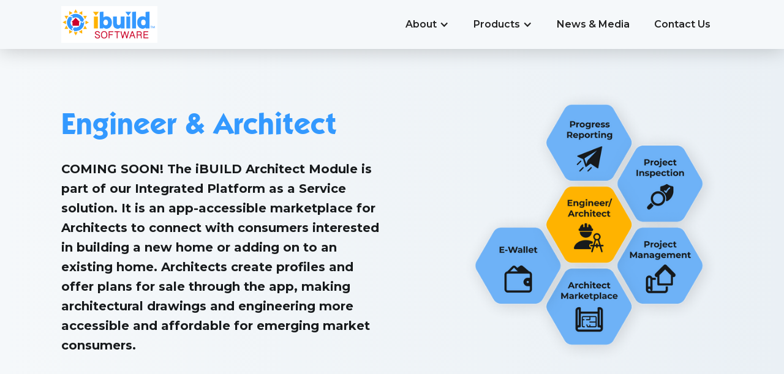

--- FILE ---
content_type: text/html
request_url: https://www.ibuild.global/products/engineer-architect
body_size: 4979
content:
<!DOCTYPE html><!-- Last Published: Mon Jan 05 2026 17:42:43 GMT+0000 (Coordinated Universal Time) --><html data-wf-domain="www.ibuild.global" data-wf-page="646232018c7f3a111ad3b5e3" data-wf-site="6329e864894f5816b29bf752"><head><meta charset="utf-8"/><title>Engineer &amp; Architect</title><meta content="Engineer &amp; Architect" property="og:title"/><meta content="Engineer &amp; Architect" property="twitter:title"/><meta content="width=device-width, initial-scale=1" name="viewport"/><link href="https://cdn.prod.website-files.com/6329e864894f5816b29bf752/css/ibuild-global.webflow.shared.3fc68daec.css" rel="stylesheet" type="text/css"/><link href="https://fonts.googleapis.com" rel="preconnect"/><link href="https://fonts.gstatic.com" rel="preconnect" crossorigin="anonymous"/><script src="https://ajax.googleapis.com/ajax/libs/webfont/1.6.26/webfont.js" type="text/javascript"></script><script type="text/javascript">WebFont.load({  google: {    families: ["Montserrat:100,100italic,200,200italic,300,300italic,400,400italic,500,500italic,600,600italic,700,700italic,800,800italic,900,900italic","Inconsolata:400,700"]  }});</script><script type="text/javascript">!function(o,c){var n=c.documentElement,t=" w-mod-";n.className+=t+"js",("ontouchstart"in o||o.DocumentTouch&&c instanceof DocumentTouch)&&(n.className+=t+"touch")}(window,document);</script><link href="https://cdn.prod.website-files.com/6329e864894f5816b29bf752/63ebc6d34df1a934db3708f5_Favicon.png" rel="shortcut icon" type="image/x-icon"/><link href="https://cdn.prod.website-files.com/6329e864894f5816b29bf752/63ebc6d76f01c0640dad6df2_Webclip.png" rel="apple-touch-icon"/><script async="" src="https://www.googletagmanager.com/gtag/js?id=G-NGG1TXGWNK"></script><script type="text/javascript">window.dataLayer = window.dataLayer || [];function gtag(){dataLayer.push(arguments);}gtag('set', 'developer_id.dZGVlNj', true);gtag('js', new Date());gtag('config', 'G-NGG1TXGWNK');</script><script src="https://www.google.com/recaptcha/api.js" type="text/javascript"></script><!-- Google tag (gtag.js) -->
<script async src="https://www.googletagmanager.com/gtag/js?id=G-NGG1TXGWNK"></script>
<script>
  window.dataLayer = window.dataLayer || [];
  function gtag(){dataLayer.push(arguments);}
  gtag('js', new Date());

  gtag('config', 'G-NGG1TXGWNK');
</script></head><body><div data-animation="default" data-collapse="medium" data-duration="400" data-easing="ease" data-easing2="ease" role="banner" class="navbar w-nav"><div class="navbar-container w-container"><a href="/" class="brand w-nav-brand"><img sizes="156.6875px" height="60" src="https://cdn.prod.website-files.com/6329e864894f5816b29bf752/68919eb0ca612247b3a68d96_Screenshot%202025-08-05%20at%201.57.24%20AM.png" loading="lazy" alt="" srcset="https://cdn.prod.website-files.com/6329e864894f5816b29bf752/68919eb0ca612247b3a68d96_Screenshot%202025-08-05%20at%201.57.24%20AM-p-500.png 500w, https://cdn.prod.website-files.com/6329e864894f5816b29bf752/68919eb0ca612247b3a68d96_Screenshot%202025-08-05%20at%201.57.24%20AM.png 726w"/></a><nav role="navigation" class="nav-menu w-nav-menu"><div data-delay="100" data-hover="true" class="nav-link w-dropdown"><div class="navbar-dropdown w-dropdown-toggle"><div class="w-icon-dropdown-toggle"></div><div>About</div></div><nav class="dropdown-list w-dropdown-list"><a href="/about/about-ibuild" class="navbar-dropdown-link-lvl1 w-dropdown-link">About iBUILD</a><a href="/about/about-ibuild/#products-services" class="navbar-dropdown-link-lvl2 w-dropdown-link">Products &amp; Services</a><a href="/about/about-ibuild/#sdgs" class="navbar-dropdown-link-lvl2 w-dropdown-link">UN SDGs</a><a href="/about/our-team" class="navbar-dropdown-link-lvl1 w-dropdown-link">Our Team</a></nav></div><div data-delay="100" data-hover="true" class="nav-link w-dropdown"><div class="navbar-dropdown w-dropdown-toggle"><div class="w-icon-dropdown-toggle"></div><div>Products</div></div><nav class="dropdown-list w-dropdown-list"><a href="/products/customer" class="navbar-dropdown-link-lvl1 w-dropdown-link">Customer</a><a href="/products/contractor" class="navbar-dropdown-link-lvl1 w-dropdown-link">Contractor</a><a href="/products/worker" class="navbar-dropdown-link-lvl1 w-dropdown-link">Worker</a><a href="/products/supply-chain" class="navbar-dropdown-link-lvl1 w-dropdown-link">Supplier</a><a href="/products/lender-insurer" class="navbar-dropdown-link-lvl1 w-dropdown-link">Lender &amp; Insurer</a><a href="/products/developer" class="navbar-dropdown-link-lvl1 w-dropdown-link">Developer</a><a href="/products/government-project-management" class="navbar-dropdown-link-lvl1 w-dropdown-link">Government &amp; Program Manager</a><a href="/products/engineer-architect" aria-current="page" class="navbar-dropdown-link-lvl1 w-dropdown-link w--current">Engineer &amp; Architect</a><a href="/products/disaster-assessment-recovery" class="navbar-dropdown-link-lvl1 w-dropdown-link">Disaster Assessment &amp; Recovery</a><a href="/products/monitoring-evaluation" class="navbar-dropdown-link-lvl1 w-dropdown-link">Monitoring &amp; Evaluation</a><a href="/products/consulting-partnership" class="navbar-dropdown-link-lvl1 w-dropdown-link">Consulting &amp; Partnership</a><a href="/products/igrow" class="navbar-dropdown-link-lvl1 w-dropdown-link">iGROW</a></nav></div><a href="/news-media" class="nav-link w-nav-link">News &amp; Media</a><a href="/contact-us" class="nav-link w-nav-link">Contact Us</a></nav><div class="w-nav-button"><div class="w-icon-nav-menu"></div></div></div></div><div class="page-wrapper"><div class="section bkg-whitegradient"><div class="container w-container"><div class="_12-columns align-top"><div class="column desk-6 tab-3 mob-6"><h1 class="txt-blue">Engineer &amp; Architect</h1><p class="heading-4">COMING SOON! The iBUILD Architect Module is part of our Integrated Platform as a Service solution. It is an app-accessible marketplace for Architects to connect with consumers interested in building a new home or adding on to an existing home. Architects create profiles and offer plans for sale through the app, making architectural drawings and engineering more accessible and affordable for emerging market consumers.</p></div><div class="column desk-1 tab-0"></div><div class="column desk-5 tab-3 mob-4 mob-6"><img src="https://cdn.prod.website-files.com/6329e864894f5816b29bf752/63e0ce80f46ebf5fefaf5392_HoneycombDiagram_Engineers%26Architects.png" loading="lazy" sizes="(max-width: 479px) 92vw, (max-width: 767px) 62vw, (max-width: 991px) 42vw, (max-width: 1279px) 34vw, 35vw" height="" alt="" srcset="https://cdn.prod.website-files.com/6329e864894f5816b29bf752/63e0ce80f46ebf5fefaf5392_HoneycombDiagram_Engineers%26Architects-p-500.png 500w, https://cdn.prod.website-files.com/6329e864894f5816b29bf752/63e0ce80f46ebf5fefaf5392_HoneycombDiagram_Engineers%26Architects-p-800.png 800w, https://cdn.prod.website-files.com/6329e864894f5816b29bf752/63e0ce80f46ebf5fefaf5392_HoneycombDiagram_Engineers%26Architects-p-1080.png 1080w, https://cdn.prod.website-files.com/6329e864894f5816b29bf752/63e0ce80f46ebf5fefaf5392_HoneycombDiagram_Engineers%26Architects.png 1443w" class="product-honeycomb-image"/></div></div></div></div><div class="section bkg-whitegradient"><div class="container w-container"><h2 class="txt-blue">What do you get?</h2><div class="product-benefits-contents-wrapper"><div class="accordion-wrapper"><div data-hover="false" data-delay="0" data-w-id="f36a5440-d336-8715-b56d-8e5b784abf77" style="height:80px" class="product-accordion w-dropdown"><div class="product-accordion-toggle w-dropdown-toggle"><div class="product-accordian-toggle-text">In-app marketplace for architects</div><img src="https://cdn.prod.website-files.com/6329e864894f5816b29bf752/63bc229158ec1cc129fb18f5_iconChevron_Down.svg" loading="lazy" style="-webkit-transform:translate3d(0, 0, 0) scale3d(1, 1, 1) rotateX(0) rotateY(0) rotateZ(0deg) skew(0, 0);-moz-transform:translate3d(0, 0, 0) scale3d(1, 1, 1) rotateX(0) rotateY(0) rotateZ(0deg) skew(0, 0);-ms-transform:translate3d(0, 0, 0) scale3d(1, 1, 1) rotateX(0) rotateY(0) rotateZ(0deg) skew(0, 0);transform:translate3d(0, 0, 0) scale3d(1, 1, 1) rotateX(0) rotateY(0) rotateZ(0deg) skew(0, 0)" alt="" class="product-accordion-icon"/></div><nav class="product-accordion-content w-dropdown-list"><div class="body-medium-bold">The iBUILD Architect Module provides an innovative in-app marketplace that connects architects with consumers interested in building new homes or expanding existing ones. Architects can create comprehensive profiles, offer their architectural plans for sale and receive payments directly through the app. This streamlined approach makes architectural drawings and engineering services more accessible, affordable, and convenient for emerging market consumers, fostering greater opportunities for collaboration and project realization. Cross-border payments available using Stripe.<br/></div></nav></div><div data-hover="false" data-delay="0" data-w-id="f36a5440-d336-8715-b56d-8e5b784abf80" style="height:80px" class="product-accordion w-dropdown"><div class="product-accordion-toggle w-dropdown-toggle"><div class="product-accordian-toggle-text">Expanded reach and access to consumers</div><img src="https://cdn.prod.website-files.com/6329e864894f5816b29bf752/63bc229158ec1cc129fb18f5_iconChevron_Down.svg" loading="lazy" style="-webkit-transform:translate3d(0, 0, 0) scale3d(1, 1, 1) rotateX(0) rotateY(0) rotateZ(0deg) skew(0, 0);-moz-transform:translate3d(0, 0, 0) scale3d(1, 1, 1) rotateX(0) rotateY(0) rotateZ(0deg) skew(0, 0);-ms-transform:translate3d(0, 0, 0) scale3d(1, 1, 1) rotateX(0) rotateY(0) rotateZ(0deg) skew(0, 0);transform:translate3d(0, 0, 0) scale3d(1, 1, 1) rotateX(0) rotateY(0) rotateZ(0deg) skew(0, 0)" alt="" class="product-accordion-icon"/></div><nav class="product-accordion-content w-dropdown-list"><div class="body-medium-bold">With iBUILD, architects can significantly expand their reach and access to a broader consumer base. By joining the in-app marketplace, architects gain visibility among potential clients actively seeking architectural services. The platform facilitates direct connections, allowing architects to showcase their expertise, portfolios, and architectural plans, increasing their chances of securing projects and expanding their professional network.</div></nav></div><div data-hover="false" data-delay="0" data-w-id="f36a5440-d336-8715-b56d-8e5b784abf88" style="height:80px" class="product-accordion w-dropdown"><div class="product-accordion-toggle w-dropdown-toggle"><div class="product-accordian-toggle-text">Affordable and accessible architectural drawings</div><img src="https://cdn.prod.website-files.com/6329e864894f5816b29bf752/63bc229158ec1cc129fb18f5_iconChevron_Down.svg" loading="lazy" style="-webkit-transform:translate3d(0, 0, 0) scale3d(1, 1, 1) rotateX(0) rotateY(0) rotateZ(0deg) skew(0, 0);-moz-transform:translate3d(0, 0, 0) scale3d(1, 1, 1) rotateX(0) rotateY(0) rotateZ(0deg) skew(0, 0);-ms-transform:translate3d(0, 0, 0) scale3d(1, 1, 1) rotateX(0) rotateY(0) rotateZ(0deg) skew(0, 0);transform:translate3d(0, 0, 0) scale3d(1, 1, 1) rotateX(0) rotateY(0) rotateZ(0deg) skew(0, 0)" alt="" class="product-accordion-icon"/></div><nav class="product-accordion-content w-dropdown-list"><div class="body-medium-bold">iBUILD eliminates barriers by making architectural drawings and engineering services more affordable and accessible. Emerging market consumers can easily explore and purchase architectural plans directly from the app, saving time and reducing costs traditionally associated with hiring architects. This democratization of architectural drawings empowers consumers to envision and plan their dream homes with greater flexibility, affordability, and convenience.</div></nav></div></div></div></div></div><div class="section bkg-whitegradient"><div class="container centered w-container"><h1>Subscribe</h1><div class="paragraph large">Stay up-to-date with the latest news in our corporate newsletter</div><div class="newsletter-subscription-form-block w-form"><form id="wf-form-Newsletter-Subscription-Form" name="wf-form-Newsletter-Subscription-Form" data-name="Newsletter Subscription Form" action="https://global.us17.list-manage.com/subscribe/post?u=05d2bf83cddaa29e0018d0510&amp;amp;id=f4dbed97d6&amp;amp;f_id=0062d7e0f0" method="post" class="newsletter-subscription-form" data-wf-page-id="646232018c7f3a111ad3b5e3" data-wf-element-id="5c8a5a10-1735-7c6a-fe77-cbd7bcc4eccb"><div class="input-field"><label for="FNAME-3" class="paragraph">First Name</label><input class="text-field w-input" maxlength="256" name="FNAME" data-name="FNAME" placeholder="First Name" type="text" id="FNAME-3"/></div><div class="input-field"><label for="LNAME-3" class="paragraph">Last Name</label><input class="text-field w-input" maxlength="256" name="LNAME" data-name="LNAME" placeholder="Last Name" type="text" id="LNAME-3"/></div><div class="input-field"><label for="EMAIL-3" class="paragraph">Email Address*</label><input class="text-field w-input" maxlength="256" name="EMAIL" data-name="EMAIL" placeholder="Email Address*" type="email" id="EMAIL-3" required=""/></div><div id="w-node-_5c8a5a10-1735-7c6a-fe77-cbd7bcc4ecd8-bcc4ecc4" class="subscribe-button-wrapper"><input type="submit" data-wait="Please wait..." class="button primary w-button" value="Submit"/></div></form><div class="newsletter-subscription-form-success-message w-form-done"><div class="body-medium-bold">Thank you! You have been subscribed!</div></div><div class="error-message w-form-fail"><div class="body-small-bold white-text">Oops! Something went wrong while submitting the form.</div></div></div></div></div></div><div class="section footer"><div class="footer-wrapper"><div class="footer-content"><div class="footer-content-div-block"><h5 class="txt-white">Site Map</h5><a href="/" class="paragraph txt-white">Home</a><a href="/about/about-ibuild" class="paragraph txt-white">About iBUILD</a><a href="#" class="paragraph txt-white">Our Team</a><a href="/contact-us" class="paragraph txt-white">Contact Us</a></div><div class="footer-content-div-block"><h5 class="txt-white">Products</h5><div class="footer-content-div-div-block"><div class="footer-content-div-block"><a href="/products/customer" class="paragraph txt-white">Customer</a><a href="/products/contractor" class="paragraph txt-white">Contractor</a><a href="/products/worker" class="paragraph txt-white">Worker</a><a href="/products/supply-chain" class="paragraph txt-white">Supplier</a><a href="/products/lender-insurer" class="paragraph txt-white">Lender &amp; Insurer</a><a href="/products/developer" class="paragraph txt-white">Developer</a></div><div class="footer-content-div-block"><a href="/products/government-project-management" class="paragraph txt-white">Government &amp; Program Manager</a><a href="/products/engineer-architect" aria-current="page" class="paragraph txt-white w--current">Engineer &amp; Architect</a><a href="/products/disaster-assessment-recovery" class="paragraph txt-white">Disaster Assessment &amp; Recovery</a><a href="/products/monitoring-evaluation" class="paragraph txt-white">Monitoring &amp; Evaluation</a><a href="/products/consulting-partnership" class="paragraph txt-white">Consulting &amp; Partnership</a><a href="/products/igrow" class="paragraph txt-white">iGROW</a></div></div></div><div class="footer-content-div-block"><h5 class="txt-white">Resources</h5><a href="https://ibuildglobal.atlassian.net/servicedesk/customer/portal/1" target="_blank" class="paragraph txt-white">Help Desk</a><a href="https://play.google.com/store/apps/details?id=global.ibuild&amp;hl=en_US&amp;gl=US&amp;pli=1" target="_blank" class="paragraph txt-white">PlayStore</a></div></div><div class="footer-socials-div-block"><a href="https://www.facebook.com/ibuildglobal" target="_blank" class="w-inline-block"><img src="https://cdn.prod.website-files.com/6329e864894f5816b29bf752/63bc2295b4f246a90e9b550c_iconPlatform_Facebook_White.svg" loading="lazy" width="48" alt="" class="footer-socials-image"/></a><a href="https://www.instagram.com/ibuildglobal/" target="_blank" class="w-inline-block"><img src="https://cdn.prod.website-files.com/6329e864894f5816b29bf752/63bc229508e626ed9de55861_iconPlatform_Instagram_White.svg" loading="lazy" width="48" alt="" class="footer-socials-image"/></a><a href="https://twitter.com/ibuild_global" class="w-inline-block"><img src="https://cdn.prod.website-files.com/6329e864894f5816b29bf752/63e8c84faed3c675e444a352_iconPlatform_Twitter_White.svg" loading="lazy" width="48" alt="" class="footer-socials-image"/></a><a href="https://www.linkedin.com/company/ibuildglobal/" target="_blank" class="w-inline-block"><img src="https://cdn.prod.website-files.com/6329e864894f5816b29bf752/63bc229507508e14b4ff6861_iconPlatform_LinkedIn_White.svg" loading="lazy" width="48" alt="" class="footer-socials-image"/></a><a href="https://www.youtube.com/@ibuildglobal/featured" target="_blank" class="w-inline-block"><img src="https://cdn.prod.website-files.com/6329e864894f5816b29bf752/63bc22966c0a9772b3392584_iconPlatform_YouTube_White.svg" loading="lazy" width="48" alt="" class="footer-socials-image"/></a><a href="https://za.pinterest.com/iBuildGlobal/_created/" target="_blank" class="w-inline-block"><img src="https://cdn.prod.website-files.com/6329e864894f5816b29bf752/63bc2296df210b21fd7657ff_iconPlatform_Pinterest_White.svg" loading="lazy" width="48" alt="" class="footer-socials-image"/></a></div></div><div class="footer-divider"></div><div class="footer-subnotes"><div class="paragraph small txt-white">Copyright © 2023 iBUILD Global, Inc. All Rights Reserved. iBUILD is a registered trademark of iBUILD Global, Inc.</div><a href="/terms-of-service" class="body-small">Terms of Service</a><a href="/privacy-policy" class="body-small">Privacy Policy</a></div></div><script src="https://d3e54v103j8qbb.cloudfront.net/js/jquery-3.5.1.min.dc5e7f18c8.js?site=6329e864894f5816b29bf752" type="text/javascript" integrity="sha256-9/aliU8dGd2tb6OSsuzixeV4y/faTqgFtohetphbbj0=" crossorigin="anonymous"></script><script src="https://cdn.prod.website-files.com/6329e864894f5816b29bf752/js/webflow.schunk.36b8fb49256177c8.js" type="text/javascript"></script><script src="https://cdn.prod.website-files.com/6329e864894f5816b29bf752/js/webflow.schunk.5f539040db6b5679.js" type="text/javascript"></script><script src="https://cdn.prod.website-files.com/6329e864894f5816b29bf752/js/webflow.schunk.744ee0de1aff44cb.js" type="text/javascript"></script><script src="https://cdn.prod.website-files.com/6329e864894f5816b29bf752/js/webflow.8f980986.803ab54d5550460f.js" type="text/javascript"></script></body></html>

--- FILE ---
content_type: text/css
request_url: https://cdn.prod.website-files.com/6329e864894f5816b29bf752/css/ibuild-global.webflow.shared.3fc68daec.css
body_size: 25121
content:
html {
  -webkit-text-size-adjust: 100%;
  -ms-text-size-adjust: 100%;
  font-family: sans-serif;
}

body {
  margin: 0;
}

article, aside, details, figcaption, figure, footer, header, hgroup, main, menu, nav, section, summary {
  display: block;
}

audio, canvas, progress, video {
  vertical-align: baseline;
  display: inline-block;
}

audio:not([controls]) {
  height: 0;
  display: none;
}

[hidden], template {
  display: none;
}

a {
  background-color: #0000;
}

a:active, a:hover {
  outline: 0;
}

abbr[title] {
  border-bottom: 1px dotted;
}

b, strong {
  font-weight: bold;
}

dfn {
  font-style: italic;
}

h1 {
  margin: .67em 0;
  font-size: 2em;
}

mark {
  color: #000;
  background: #ff0;
}

small {
  font-size: 80%;
}

sub, sup {
  vertical-align: baseline;
  font-size: 75%;
  line-height: 0;
  position: relative;
}

sup {
  top: -.5em;
}

sub {
  bottom: -.25em;
}

img {
  border: 0;
}

svg:not(:root) {
  overflow: hidden;
}

hr {
  box-sizing: content-box;
  height: 0;
}

pre {
  overflow: auto;
}

code, kbd, pre, samp {
  font-family: monospace;
  font-size: 1em;
}

button, input, optgroup, select, textarea {
  color: inherit;
  font: inherit;
  margin: 0;
}

button {
  overflow: visible;
}

button, select {
  text-transform: none;
}

button, html input[type="button"], input[type="reset"] {
  -webkit-appearance: button;
  cursor: pointer;
}

button[disabled], html input[disabled] {
  cursor: default;
}

button::-moz-focus-inner, input::-moz-focus-inner {
  border: 0;
  padding: 0;
}

input {
  line-height: normal;
}

input[type="checkbox"], input[type="radio"] {
  box-sizing: border-box;
  padding: 0;
}

input[type="number"]::-webkit-inner-spin-button, input[type="number"]::-webkit-outer-spin-button {
  height: auto;
}

input[type="search"] {
  -webkit-appearance: none;
}

input[type="search"]::-webkit-search-cancel-button, input[type="search"]::-webkit-search-decoration {
  -webkit-appearance: none;
}

legend {
  border: 0;
  padding: 0;
}

textarea {
  overflow: auto;
}

optgroup {
  font-weight: bold;
}

table {
  border-collapse: collapse;
  border-spacing: 0;
}

td, th {
  padding: 0;
}

@font-face {
  font-family: webflow-icons;
  src: url("[data-uri]") format("truetype");
  font-weight: normal;
  font-style: normal;
}

[class^="w-icon-"], [class*=" w-icon-"] {
  speak: none;
  font-variant: normal;
  text-transform: none;
  -webkit-font-smoothing: antialiased;
  -moz-osx-font-smoothing: grayscale;
  font-style: normal;
  font-weight: normal;
  line-height: 1;
  font-family: webflow-icons !important;
}

.w-icon-slider-right:before {
  content: "";
}

.w-icon-slider-left:before {
  content: "";
}

.w-icon-nav-menu:before {
  content: "";
}

.w-icon-arrow-down:before, .w-icon-dropdown-toggle:before {
  content: "";
}

.w-icon-file-upload-remove:before {
  content: "";
}

.w-icon-file-upload-icon:before {
  content: "";
}

* {
  box-sizing: border-box;
}

html {
  height: 100%;
}

body {
  color: #333;
  background-color: #fff;
  min-height: 100%;
  margin: 0;
  font-family: Arial, sans-serif;
  font-size: 14px;
  line-height: 20px;
}

img {
  vertical-align: middle;
  max-width: 100%;
  display: inline-block;
}

html.w-mod-touch * {
  background-attachment: scroll !important;
}

.w-block {
  display: block;
}

.w-inline-block {
  max-width: 100%;
  display: inline-block;
}

.w-clearfix:before, .w-clearfix:after {
  content: " ";
  grid-area: 1 / 1 / 2 / 2;
  display: table;
}

.w-clearfix:after {
  clear: both;
}

.w-hidden {
  display: none;
}

.w-button {
  color: #fff;
  line-height: inherit;
  cursor: pointer;
  background-color: #3898ec;
  border: 0;
  border-radius: 0;
  padding: 9px 15px;
  text-decoration: none;
  display: inline-block;
}

input.w-button {
  -webkit-appearance: button;
}

html[data-w-dynpage] [data-w-cloak] {
  color: #0000 !important;
}

.w-code-block {
  margin: unset;
}

pre.w-code-block code {
  all: inherit;
}

.w-optimization {
  display: contents;
}

.w-webflow-badge, .w-webflow-badge > img {
  box-sizing: unset;
  width: unset;
  height: unset;
  max-height: unset;
  max-width: unset;
  min-height: unset;
  min-width: unset;
  margin: unset;
  padding: unset;
  float: unset;
  clear: unset;
  border: unset;
  border-radius: unset;
  background: unset;
  background-image: unset;
  background-position: unset;
  background-size: unset;
  background-repeat: unset;
  background-origin: unset;
  background-clip: unset;
  background-attachment: unset;
  background-color: unset;
  box-shadow: unset;
  transform: unset;
  direction: unset;
  font-family: unset;
  font-weight: unset;
  color: unset;
  font-size: unset;
  line-height: unset;
  font-style: unset;
  font-variant: unset;
  text-align: unset;
  letter-spacing: unset;
  -webkit-text-decoration: unset;
  text-decoration: unset;
  text-indent: unset;
  text-transform: unset;
  list-style-type: unset;
  text-shadow: unset;
  vertical-align: unset;
  cursor: unset;
  white-space: unset;
  word-break: unset;
  word-spacing: unset;
  word-wrap: unset;
  transition: unset;
}

.w-webflow-badge {
  white-space: nowrap;
  cursor: pointer;
  box-shadow: 0 0 0 1px #0000001a, 0 1px 3px #0000001a;
  visibility: visible !important;
  opacity: 1 !important;
  z-index: 2147483647 !important;
  color: #aaadb0 !important;
  overflow: unset !important;
  background-color: #fff !important;
  border-radius: 3px !important;
  width: auto !important;
  height: auto !important;
  margin: 0 !important;
  padding: 6px !important;
  font-size: 12px !important;
  line-height: 14px !important;
  text-decoration: none !important;
  display: inline-block !important;
  position: fixed !important;
  inset: auto 12px 12px auto !important;
  transform: none !important;
}

.w-webflow-badge > img {
  position: unset;
  visibility: unset !important;
  opacity: 1 !important;
  vertical-align: middle !important;
  display: inline-block !important;
}

h1, h2, h3, h4, h5, h6 {
  margin-bottom: 10px;
  font-weight: bold;
}

h1 {
  margin-top: 20px;
  font-size: 38px;
  line-height: 44px;
}

h2 {
  margin-top: 20px;
  font-size: 32px;
  line-height: 36px;
}

h3 {
  margin-top: 20px;
  font-size: 24px;
  line-height: 30px;
}

h4 {
  margin-top: 10px;
  font-size: 18px;
  line-height: 24px;
}

h5 {
  margin-top: 10px;
  font-size: 14px;
  line-height: 20px;
}

h6 {
  margin-top: 10px;
  font-size: 12px;
  line-height: 18px;
}

p {
  margin-top: 0;
  margin-bottom: 10px;
}

blockquote {
  border-left: 5px solid #e2e2e2;
  margin: 0 0 10px;
  padding: 10px 20px;
  font-size: 18px;
  line-height: 22px;
}

figure {
  margin: 0 0 10px;
}

figcaption {
  text-align: center;
  margin-top: 5px;
}

ul, ol {
  margin-top: 0;
  margin-bottom: 10px;
  padding-left: 40px;
}

.w-list-unstyled {
  padding-left: 0;
  list-style: none;
}

.w-embed:before, .w-embed:after {
  content: " ";
  grid-area: 1 / 1 / 2 / 2;
  display: table;
}

.w-embed:after {
  clear: both;
}

.w-video {
  width: 100%;
  padding: 0;
  position: relative;
}

.w-video iframe, .w-video object, .w-video embed {
  border: none;
  width: 100%;
  height: 100%;
  position: absolute;
  top: 0;
  left: 0;
}

fieldset {
  border: 0;
  margin: 0;
  padding: 0;
}

button, [type="button"], [type="reset"] {
  cursor: pointer;
  -webkit-appearance: button;
  border: 0;
}

.w-form {
  margin: 0 0 15px;
}

.w-form-done {
  text-align: center;
  background-color: #ddd;
  padding: 20px;
  display: none;
}

.w-form-fail {
  background-color: #ffdede;
  margin-top: 10px;
  padding: 10px;
  display: none;
}

label {
  margin-bottom: 5px;
  font-weight: bold;
  display: block;
}

.w-input, .w-select {
  color: #333;
  vertical-align: middle;
  background-color: #fff;
  border: 1px solid #ccc;
  width: 100%;
  height: 38px;
  margin-bottom: 10px;
  padding: 8px 12px;
  font-size: 14px;
  line-height: 1.42857;
  display: block;
}

.w-input::placeholder, .w-select::placeholder {
  color: #999;
}

.w-input:focus, .w-select:focus {
  border-color: #3898ec;
  outline: 0;
}

.w-input[disabled], .w-select[disabled], .w-input[readonly], .w-select[readonly], fieldset[disabled] .w-input, fieldset[disabled] .w-select {
  cursor: not-allowed;
}

.w-input[disabled]:not(.w-input-disabled), .w-select[disabled]:not(.w-input-disabled), .w-input[readonly], .w-select[readonly], fieldset[disabled]:not(.w-input-disabled) .w-input, fieldset[disabled]:not(.w-input-disabled) .w-select {
  background-color: #eee;
}

textarea.w-input, textarea.w-select {
  height: auto;
}

.w-select {
  background-color: #f3f3f3;
}

.w-select[multiple] {
  height: auto;
}

.w-form-label {
  cursor: pointer;
  margin-bottom: 0;
  font-weight: normal;
  display: inline-block;
}

.w-radio {
  margin-bottom: 5px;
  padding-left: 20px;
  display: block;
}

.w-radio:before, .w-radio:after {
  content: " ";
  grid-area: 1 / 1 / 2 / 2;
  display: table;
}

.w-radio:after {
  clear: both;
}

.w-radio-input {
  float: left;
  margin: 3px 0 0 -20px;
  line-height: normal;
}

.w-file-upload {
  margin-bottom: 10px;
  display: block;
}

.w-file-upload-input {
  opacity: 0;
  z-index: -100;
  width: .1px;
  height: .1px;
  position: absolute;
  overflow: hidden;
}

.w-file-upload-default, .w-file-upload-uploading, .w-file-upload-success {
  color: #333;
  display: inline-block;
}

.w-file-upload-error {
  margin-top: 10px;
  display: block;
}

.w-file-upload-default.w-hidden, .w-file-upload-uploading.w-hidden, .w-file-upload-error.w-hidden, .w-file-upload-success.w-hidden {
  display: none;
}

.w-file-upload-uploading-btn {
  cursor: pointer;
  background-color: #fafafa;
  border: 1px solid #ccc;
  margin: 0;
  padding: 8px 12px;
  font-size: 14px;
  font-weight: normal;
  display: flex;
}

.w-file-upload-file {
  background-color: #fafafa;
  border: 1px solid #ccc;
  flex-grow: 1;
  justify-content: space-between;
  margin: 0;
  padding: 8px 9px 8px 11px;
  display: flex;
}

.w-file-upload-file-name {
  font-size: 14px;
  font-weight: normal;
  display: block;
}

.w-file-remove-link {
  cursor: pointer;
  width: auto;
  height: auto;
  margin-top: 3px;
  margin-left: 10px;
  padding: 3px;
  display: block;
}

.w-icon-file-upload-remove {
  margin: auto;
  font-size: 10px;
}

.w-file-upload-error-msg {
  color: #ea384c;
  padding: 2px 0;
  display: inline-block;
}

.w-file-upload-info {
  padding: 0 12px;
  line-height: 38px;
  display: inline-block;
}

.w-file-upload-label {
  cursor: pointer;
  background-color: #fafafa;
  border: 1px solid #ccc;
  margin: 0;
  padding: 8px 12px;
  font-size: 14px;
  font-weight: normal;
  display: inline-block;
}

.w-icon-file-upload-icon, .w-icon-file-upload-uploading {
  width: 20px;
  margin-right: 8px;
  display: inline-block;
}

.w-icon-file-upload-uploading {
  height: 20px;
}

.w-container {
  max-width: 940px;
  margin-left: auto;
  margin-right: auto;
}

.w-container:before, .w-container:after {
  content: " ";
  grid-area: 1 / 1 / 2 / 2;
  display: table;
}

.w-container:after {
  clear: both;
}

.w-container .w-row {
  margin-left: -10px;
  margin-right: -10px;
}

.w-row:before, .w-row:after {
  content: " ";
  grid-area: 1 / 1 / 2 / 2;
  display: table;
}

.w-row:after {
  clear: both;
}

.w-row .w-row {
  margin-left: 0;
  margin-right: 0;
}

.w-col {
  float: left;
  width: 100%;
  min-height: 1px;
  padding-left: 10px;
  padding-right: 10px;
  position: relative;
}

.w-col .w-col {
  padding-left: 0;
  padding-right: 0;
}

.w-col-1 {
  width: 8.33333%;
}

.w-col-2 {
  width: 16.6667%;
}

.w-col-3 {
  width: 25%;
}

.w-col-4 {
  width: 33.3333%;
}

.w-col-5 {
  width: 41.6667%;
}

.w-col-6 {
  width: 50%;
}

.w-col-7 {
  width: 58.3333%;
}

.w-col-8 {
  width: 66.6667%;
}

.w-col-9 {
  width: 75%;
}

.w-col-10 {
  width: 83.3333%;
}

.w-col-11 {
  width: 91.6667%;
}

.w-col-12 {
  width: 100%;
}

.w-hidden-main {
  display: none !important;
}

@media screen and (max-width: 991px) {
  .w-container {
    max-width: 728px;
  }

  .w-hidden-main {
    display: inherit !important;
  }

  .w-hidden-medium {
    display: none !important;
  }

  .w-col-medium-1 {
    width: 8.33333%;
  }

  .w-col-medium-2 {
    width: 16.6667%;
  }

  .w-col-medium-3 {
    width: 25%;
  }

  .w-col-medium-4 {
    width: 33.3333%;
  }

  .w-col-medium-5 {
    width: 41.6667%;
  }

  .w-col-medium-6 {
    width: 50%;
  }

  .w-col-medium-7 {
    width: 58.3333%;
  }

  .w-col-medium-8 {
    width: 66.6667%;
  }

  .w-col-medium-9 {
    width: 75%;
  }

  .w-col-medium-10 {
    width: 83.3333%;
  }

  .w-col-medium-11 {
    width: 91.6667%;
  }

  .w-col-medium-12 {
    width: 100%;
  }

  .w-col-stack {
    width: 100%;
    left: auto;
    right: auto;
  }
}

@media screen and (max-width: 767px) {
  .w-hidden-main, .w-hidden-medium {
    display: inherit !important;
  }

  .w-hidden-small {
    display: none !important;
  }

  .w-row, .w-container .w-row {
    margin-left: 0;
    margin-right: 0;
  }

  .w-col {
    width: 100%;
    left: auto;
    right: auto;
  }

  .w-col-small-1 {
    width: 8.33333%;
  }

  .w-col-small-2 {
    width: 16.6667%;
  }

  .w-col-small-3 {
    width: 25%;
  }

  .w-col-small-4 {
    width: 33.3333%;
  }

  .w-col-small-5 {
    width: 41.6667%;
  }

  .w-col-small-6 {
    width: 50%;
  }

  .w-col-small-7 {
    width: 58.3333%;
  }

  .w-col-small-8 {
    width: 66.6667%;
  }

  .w-col-small-9 {
    width: 75%;
  }

  .w-col-small-10 {
    width: 83.3333%;
  }

  .w-col-small-11 {
    width: 91.6667%;
  }

  .w-col-small-12 {
    width: 100%;
  }
}

@media screen and (max-width: 479px) {
  .w-container {
    max-width: none;
  }

  .w-hidden-main, .w-hidden-medium, .w-hidden-small {
    display: inherit !important;
  }

  .w-hidden-tiny {
    display: none !important;
  }

  .w-col {
    width: 100%;
  }

  .w-col-tiny-1 {
    width: 8.33333%;
  }

  .w-col-tiny-2 {
    width: 16.6667%;
  }

  .w-col-tiny-3 {
    width: 25%;
  }

  .w-col-tiny-4 {
    width: 33.3333%;
  }

  .w-col-tiny-5 {
    width: 41.6667%;
  }

  .w-col-tiny-6 {
    width: 50%;
  }

  .w-col-tiny-7 {
    width: 58.3333%;
  }

  .w-col-tiny-8 {
    width: 66.6667%;
  }

  .w-col-tiny-9 {
    width: 75%;
  }

  .w-col-tiny-10 {
    width: 83.3333%;
  }

  .w-col-tiny-11 {
    width: 91.6667%;
  }

  .w-col-tiny-12 {
    width: 100%;
  }
}

.w-widget {
  position: relative;
}

.w-widget-map {
  width: 100%;
  height: 400px;
}

.w-widget-map label {
  width: auto;
  display: inline;
}

.w-widget-map img {
  max-width: inherit;
}

.w-widget-map .gm-style-iw {
  text-align: center;
}

.w-widget-map .gm-style-iw > button {
  display: none !important;
}

.w-widget-twitter {
  overflow: hidden;
}

.w-widget-twitter-count-shim {
  vertical-align: top;
  text-align: center;
  background: #fff;
  border: 1px solid #758696;
  border-radius: 3px;
  width: 28px;
  height: 20px;
  display: inline-block;
  position: relative;
}

.w-widget-twitter-count-shim * {
  pointer-events: none;
  -webkit-user-select: none;
  user-select: none;
}

.w-widget-twitter-count-shim .w-widget-twitter-count-inner {
  text-align: center;
  color: #999;
  font-family: serif;
  font-size: 15px;
  line-height: 12px;
  position: relative;
}

.w-widget-twitter-count-shim .w-widget-twitter-count-clear {
  display: block;
  position: relative;
}

.w-widget-twitter-count-shim.w--large {
  width: 36px;
  height: 28px;
}

.w-widget-twitter-count-shim.w--large .w-widget-twitter-count-inner {
  font-size: 18px;
  line-height: 18px;
}

.w-widget-twitter-count-shim:not(.w--vertical) {
  margin-left: 5px;
  margin-right: 8px;
}

.w-widget-twitter-count-shim:not(.w--vertical).w--large {
  margin-left: 6px;
}

.w-widget-twitter-count-shim:not(.w--vertical):before, .w-widget-twitter-count-shim:not(.w--vertical):after {
  content: " ";
  pointer-events: none;
  border: solid #0000;
  width: 0;
  height: 0;
  position: absolute;
  top: 50%;
  left: 0;
}

.w-widget-twitter-count-shim:not(.w--vertical):before {
  border-width: 4px;
  border-color: #75869600 #5d6c7b #75869600 #75869600;
  margin-top: -4px;
  margin-left: -9px;
}

.w-widget-twitter-count-shim:not(.w--vertical).w--large:before {
  border-width: 5px;
  margin-top: -5px;
  margin-left: -10px;
}

.w-widget-twitter-count-shim:not(.w--vertical):after {
  border-width: 4px;
  border-color: #fff0 #fff #fff0 #fff0;
  margin-top: -4px;
  margin-left: -8px;
}

.w-widget-twitter-count-shim:not(.w--vertical).w--large:after {
  border-width: 5px;
  margin-top: -5px;
  margin-left: -9px;
}

.w-widget-twitter-count-shim.w--vertical {
  width: 61px;
  height: 33px;
  margin-bottom: 8px;
}

.w-widget-twitter-count-shim.w--vertical:before, .w-widget-twitter-count-shim.w--vertical:after {
  content: " ";
  pointer-events: none;
  border: solid #0000;
  width: 0;
  height: 0;
  position: absolute;
  top: 100%;
  left: 50%;
}

.w-widget-twitter-count-shim.w--vertical:before {
  border-width: 5px;
  border-color: #5d6c7b #75869600 #75869600;
  margin-left: -5px;
}

.w-widget-twitter-count-shim.w--vertical:after {
  border-width: 4px;
  border-color: #fff #fff0 #fff0;
  margin-left: -4px;
}

.w-widget-twitter-count-shim.w--vertical .w-widget-twitter-count-inner {
  font-size: 18px;
  line-height: 22px;
}

.w-widget-twitter-count-shim.w--vertical.w--large {
  width: 76px;
}

.w-background-video {
  color: #fff;
  height: 500px;
  position: relative;
  overflow: hidden;
}

.w-background-video > video {
  object-fit: cover;
  z-index: -100;
  background-position: 50%;
  background-size: cover;
  width: 100%;
  height: 100%;
  margin: auto;
  position: absolute;
  inset: -100%;
}

.w-background-video > video::-webkit-media-controls-start-playback-button {
  -webkit-appearance: none;
  display: none !important;
}

.w-background-video--control {
  background-color: #0000;
  padding: 0;
  position: absolute;
  bottom: 1em;
  right: 1em;
}

.w-background-video--control > [hidden] {
  display: none !important;
}

.w-slider {
  text-align: center;
  clear: both;
  -webkit-tap-highlight-color: #0000;
  tap-highlight-color: #0000;
  background: #ddd;
  height: 300px;
  position: relative;
}

.w-slider-mask {
  z-index: 1;
  white-space: nowrap;
  height: 100%;
  display: block;
  position: relative;
  left: 0;
  right: 0;
  overflow: hidden;
}

.w-slide {
  vertical-align: top;
  white-space: normal;
  text-align: left;
  width: 100%;
  height: 100%;
  display: inline-block;
  position: relative;
}

.w-slider-nav {
  z-index: 2;
  text-align: center;
  -webkit-tap-highlight-color: #0000;
  tap-highlight-color: #0000;
  height: 40px;
  margin: auto;
  padding-top: 10px;
  position: absolute;
  inset: auto 0 0;
}

.w-slider-nav.w-round > div {
  border-radius: 100%;
}

.w-slider-nav.w-num > div {
  font-size: inherit;
  line-height: inherit;
  width: auto;
  height: auto;
  padding: .2em .5em;
}

.w-slider-nav.w-shadow > div {
  box-shadow: 0 0 3px #3336;
}

.w-slider-nav-invert {
  color: #fff;
}

.w-slider-nav-invert > div {
  background-color: #2226;
}

.w-slider-nav-invert > div.w-active {
  background-color: #222;
}

.w-slider-dot {
  cursor: pointer;
  background-color: #fff6;
  width: 1em;
  height: 1em;
  margin: 0 3px .5em;
  transition: background-color .1s, color .1s;
  display: inline-block;
  position: relative;
}

.w-slider-dot.w-active {
  background-color: #fff;
}

.w-slider-dot:focus {
  outline: none;
  box-shadow: 0 0 0 2px #fff;
}

.w-slider-dot:focus.w-active {
  box-shadow: none;
}

.w-slider-arrow-left, .w-slider-arrow-right {
  cursor: pointer;
  color: #fff;
  -webkit-tap-highlight-color: #0000;
  tap-highlight-color: #0000;
  -webkit-user-select: none;
  user-select: none;
  width: 80px;
  margin: auto;
  font-size: 40px;
  position: absolute;
  inset: 0;
  overflow: hidden;
}

.w-slider-arrow-left [class^="w-icon-"], .w-slider-arrow-right [class^="w-icon-"], .w-slider-arrow-left [class*=" w-icon-"], .w-slider-arrow-right [class*=" w-icon-"] {
  position: absolute;
}

.w-slider-arrow-left:focus, .w-slider-arrow-right:focus {
  outline: 0;
}

.w-slider-arrow-left {
  z-index: 3;
  right: auto;
}

.w-slider-arrow-right {
  z-index: 4;
  left: auto;
}

.w-icon-slider-left, .w-icon-slider-right {
  width: 1em;
  height: 1em;
  margin: auto;
  inset: 0;
}

.w-slider-aria-label {
  clip: rect(0 0 0 0);
  border: 0;
  width: 1px;
  height: 1px;
  margin: -1px;
  padding: 0;
  position: absolute;
  overflow: hidden;
}

.w-slider-force-show {
  display: block !important;
}

.w-dropdown {
  text-align: left;
  z-index: 900;
  margin-left: auto;
  margin-right: auto;
  display: inline-block;
  position: relative;
}

.w-dropdown-btn, .w-dropdown-toggle, .w-dropdown-link {
  vertical-align: top;
  color: #222;
  text-align: left;
  white-space: nowrap;
  margin-left: auto;
  margin-right: auto;
  padding: 20px;
  text-decoration: none;
  position: relative;
}

.w-dropdown-toggle {
  -webkit-user-select: none;
  user-select: none;
  cursor: pointer;
  padding-right: 40px;
  display: inline-block;
}

.w-dropdown-toggle:focus {
  outline: 0;
}

.w-icon-dropdown-toggle {
  width: 1em;
  height: 1em;
  margin: auto 20px auto auto;
  position: absolute;
  top: 0;
  bottom: 0;
  right: 0;
}

.w-dropdown-list {
  background: #ddd;
  min-width: 100%;
  display: none;
  position: absolute;
}

.w-dropdown-list.w--open {
  display: block;
}

.w-dropdown-link {
  color: #222;
  padding: 10px 20px;
  display: block;
}

.w-dropdown-link.w--current {
  color: #0082f3;
}

.w-dropdown-link:focus {
  outline: 0;
}

@media screen and (max-width: 767px) {
  .w-nav-brand {
    padding-left: 10px;
  }
}

.w-lightbox-backdrop {
  cursor: auto;
  letter-spacing: normal;
  text-indent: 0;
  text-shadow: none;
  text-transform: none;
  visibility: visible;
  white-space: normal;
  word-break: normal;
  word-spacing: normal;
  word-wrap: normal;
  color: #fff;
  text-align: center;
  z-index: 2000;
  opacity: 0;
  -webkit-user-select: none;
  -moz-user-select: none;
  -webkit-tap-highlight-color: transparent;
  background: #000000e6;
  outline: 0;
  font-family: Helvetica Neue, Helvetica, Ubuntu, Segoe UI, Verdana, sans-serif;
  font-size: 17px;
  font-style: normal;
  font-weight: 300;
  line-height: 1.2;
  list-style: disc;
  position: fixed;
  inset: 0;
  -webkit-transform: translate(0);
}

.w-lightbox-backdrop, .w-lightbox-container {
  -webkit-overflow-scrolling: touch;
  height: 100%;
  overflow: auto;
}

.w-lightbox-content {
  height: 100vh;
  position: relative;
  overflow: hidden;
}

.w-lightbox-view {
  opacity: 0;
  width: 100vw;
  height: 100vh;
  position: absolute;
}

.w-lightbox-view:before {
  content: "";
  height: 100vh;
}

.w-lightbox-group, .w-lightbox-group .w-lightbox-view, .w-lightbox-group .w-lightbox-view:before {
  height: 86vh;
}

.w-lightbox-frame, .w-lightbox-view:before {
  vertical-align: middle;
  display: inline-block;
}

.w-lightbox-figure {
  margin: 0;
  position: relative;
}

.w-lightbox-group .w-lightbox-figure {
  cursor: pointer;
}

.w-lightbox-img {
  width: auto;
  max-width: none;
  height: auto;
}

.w-lightbox-image {
  float: none;
  max-width: 100vw;
  max-height: 100vh;
  display: block;
}

.w-lightbox-group .w-lightbox-image {
  max-height: 86vh;
}

.w-lightbox-caption {
  text-align: left;
  text-overflow: ellipsis;
  white-space: nowrap;
  background: #0006;
  padding: .5em 1em;
  position: absolute;
  bottom: 0;
  left: 0;
  right: 0;
  overflow: hidden;
}

.w-lightbox-embed {
  width: 100%;
  height: 100%;
  position: absolute;
  inset: 0;
}

.w-lightbox-control {
  cursor: pointer;
  background-position: center;
  background-repeat: no-repeat;
  background-size: 24px;
  width: 4em;
  transition: all .3s;
  position: absolute;
  top: 0;
}

.w-lightbox-left {
  background-image: url("[data-uri]");
  display: none;
  bottom: 0;
  left: 0;
}

.w-lightbox-right {
  background-image: url("[data-uri]");
  display: none;
  bottom: 0;
  right: 0;
}

.w-lightbox-close {
  background-image: url("[data-uri]");
  background-size: 18px;
  height: 2.6em;
  right: 0;
}

.w-lightbox-strip {
  white-space: nowrap;
  padding: 0 1vh;
  line-height: 0;
  position: absolute;
  bottom: 0;
  left: 0;
  right: 0;
  overflow: auto hidden;
}

.w-lightbox-item {
  box-sizing: content-box;
  cursor: pointer;
  width: 10vh;
  padding: 2vh 1vh;
  display: inline-block;
  -webkit-transform: translate3d(0, 0, 0);
}

.w-lightbox-active {
  opacity: .3;
}

.w-lightbox-thumbnail {
  background: #222;
  height: 10vh;
  position: relative;
  overflow: hidden;
}

.w-lightbox-thumbnail-image {
  position: absolute;
  top: 0;
  left: 0;
}

.w-lightbox-thumbnail .w-lightbox-tall {
  width: 100%;
  top: 50%;
  transform: translate(0, -50%);
}

.w-lightbox-thumbnail .w-lightbox-wide {
  height: 100%;
  left: 50%;
  transform: translate(-50%);
}

.w-lightbox-spinner {
  box-sizing: border-box;
  border: 5px solid #0006;
  border-radius: 50%;
  width: 40px;
  height: 40px;
  margin-top: -20px;
  margin-left: -20px;
  animation: .8s linear infinite spin;
  position: absolute;
  top: 50%;
  left: 50%;
}

.w-lightbox-spinner:after {
  content: "";
  border: 3px solid #0000;
  border-bottom-color: #fff;
  border-radius: 50%;
  position: absolute;
  inset: -4px;
}

.w-lightbox-hide {
  display: none;
}

.w-lightbox-noscroll {
  overflow: hidden;
}

@media (min-width: 768px) {
  .w-lightbox-content {
    height: 96vh;
    margin-top: 2vh;
  }

  .w-lightbox-view, .w-lightbox-view:before {
    height: 96vh;
  }

  .w-lightbox-group, .w-lightbox-group .w-lightbox-view, .w-lightbox-group .w-lightbox-view:before {
    height: 84vh;
  }

  .w-lightbox-image {
    max-width: 96vw;
    max-height: 96vh;
  }

  .w-lightbox-group .w-lightbox-image {
    max-width: 82.3vw;
    max-height: 84vh;
  }

  .w-lightbox-left, .w-lightbox-right {
    opacity: .5;
    display: block;
  }

  .w-lightbox-close {
    opacity: .8;
  }

  .w-lightbox-control:hover {
    opacity: 1;
  }
}

.w-lightbox-inactive, .w-lightbox-inactive:hover {
  opacity: 0;
}

.w-richtext:before, .w-richtext:after {
  content: " ";
  grid-area: 1 / 1 / 2 / 2;
  display: table;
}

.w-richtext:after {
  clear: both;
}

.w-richtext[contenteditable="true"]:before, .w-richtext[contenteditable="true"]:after {
  white-space: initial;
}

.w-richtext ol, .w-richtext ul {
  overflow: hidden;
}

.w-richtext .w-richtext-figure-selected.w-richtext-figure-type-video div:after, .w-richtext .w-richtext-figure-selected[data-rt-type="video"] div:after, .w-richtext .w-richtext-figure-selected.w-richtext-figure-type-image div, .w-richtext .w-richtext-figure-selected[data-rt-type="image"] div {
  outline: 2px solid #2895f7;
}

.w-richtext figure.w-richtext-figure-type-video > div:after, .w-richtext figure[data-rt-type="video"] > div:after {
  content: "";
  display: none;
  position: absolute;
  inset: 0;
}

.w-richtext figure {
  max-width: 60%;
  position: relative;
}

.w-richtext figure > div:before {
  cursor: default !important;
}

.w-richtext figure img {
  width: 100%;
}

.w-richtext figure figcaption.w-richtext-figcaption-placeholder {
  opacity: .6;
}

.w-richtext figure div {
  color: #0000;
  font-size: 0;
}

.w-richtext figure.w-richtext-figure-type-image, .w-richtext figure[data-rt-type="image"] {
  display: table;
}

.w-richtext figure.w-richtext-figure-type-image > div, .w-richtext figure[data-rt-type="image"] > div {
  display: inline-block;
}

.w-richtext figure.w-richtext-figure-type-image > figcaption, .w-richtext figure[data-rt-type="image"] > figcaption {
  caption-side: bottom;
  display: table-caption;
}

.w-richtext figure.w-richtext-figure-type-video, .w-richtext figure[data-rt-type="video"] {
  width: 60%;
  height: 0;
}

.w-richtext figure.w-richtext-figure-type-video iframe, .w-richtext figure[data-rt-type="video"] iframe {
  width: 100%;
  height: 100%;
  position: absolute;
  top: 0;
  left: 0;
}

.w-richtext figure.w-richtext-figure-type-video > div, .w-richtext figure[data-rt-type="video"] > div {
  width: 100%;
}

.w-richtext figure.w-richtext-align-center {
  clear: both;
  margin-left: auto;
  margin-right: auto;
}

.w-richtext figure.w-richtext-align-center.w-richtext-figure-type-image > div, .w-richtext figure.w-richtext-align-center[data-rt-type="image"] > div {
  max-width: 100%;
}

.w-richtext figure.w-richtext-align-normal {
  clear: both;
}

.w-richtext figure.w-richtext-align-fullwidth {
  text-align: center;
  clear: both;
  width: 100%;
  max-width: 100%;
  margin-left: auto;
  margin-right: auto;
  display: block;
}

.w-richtext figure.w-richtext-align-fullwidth > div {
  padding-bottom: inherit;
  display: inline-block;
}

.w-richtext figure.w-richtext-align-fullwidth > figcaption {
  display: block;
}

.w-richtext figure.w-richtext-align-floatleft {
  float: left;
  clear: none;
  margin-right: 15px;
}

.w-richtext figure.w-richtext-align-floatright {
  float: right;
  clear: none;
  margin-left: 15px;
}

.w-nav {
  z-index: 1000;
  background: #ddd;
  position: relative;
}

.w-nav:before, .w-nav:after {
  content: " ";
  grid-area: 1 / 1 / 2 / 2;
  display: table;
}

.w-nav:after {
  clear: both;
}

.w-nav-brand {
  float: left;
  color: #333;
  text-decoration: none;
  position: relative;
}

.w-nav-link {
  vertical-align: top;
  color: #222;
  text-align: left;
  margin-left: auto;
  margin-right: auto;
  padding: 20px;
  text-decoration: none;
  display: inline-block;
  position: relative;
}

.w-nav-link.w--current {
  color: #0082f3;
}

.w-nav-menu {
  float: right;
  position: relative;
}

[data-nav-menu-open] {
  text-align: center;
  background: #c8c8c8;
  min-width: 200px;
  position: absolute;
  top: 100%;
  left: 0;
  right: 0;
  overflow: visible;
  display: block !important;
}

.w--nav-link-open {
  display: block;
  position: relative;
}

.w-nav-overlay {
  width: 100%;
  display: none;
  position: absolute;
  top: 100%;
  left: 0;
  right: 0;
  overflow: hidden;
}

.w-nav-overlay [data-nav-menu-open] {
  top: 0;
}

.w-nav[data-animation="over-left"] .w-nav-overlay {
  width: auto;
}

.w-nav[data-animation="over-left"] .w-nav-overlay, .w-nav[data-animation="over-left"] [data-nav-menu-open] {
  z-index: 1;
  top: 0;
  right: auto;
}

.w-nav[data-animation="over-right"] .w-nav-overlay {
  width: auto;
}

.w-nav[data-animation="over-right"] .w-nav-overlay, .w-nav[data-animation="over-right"] [data-nav-menu-open] {
  z-index: 1;
  top: 0;
  left: auto;
}

.w-nav-button {
  float: right;
  cursor: pointer;
  -webkit-tap-highlight-color: #0000;
  tap-highlight-color: #0000;
  -webkit-user-select: none;
  user-select: none;
  padding: 18px;
  font-size: 24px;
  display: none;
  position: relative;
}

.w-nav-button:focus {
  outline: 0;
}

.w-nav-button.w--open {
  color: #fff;
  background-color: #c8c8c8;
}

.w-nav[data-collapse="all"] .w-nav-menu {
  display: none;
}

.w-nav[data-collapse="all"] .w-nav-button, .w--nav-dropdown-open, .w--nav-dropdown-toggle-open {
  display: block;
}

.w--nav-dropdown-list-open {
  position: static;
}

@media screen and (max-width: 991px) {
  .w-nav[data-collapse="medium"] .w-nav-menu {
    display: none;
  }

  .w-nav[data-collapse="medium"] .w-nav-button {
    display: block;
  }
}

@media screen and (max-width: 767px) {
  .w-nav[data-collapse="small"] .w-nav-menu {
    display: none;
  }

  .w-nav[data-collapse="small"] .w-nav-button {
    display: block;
  }

  .w-nav-brand {
    padding-left: 10px;
  }
}

@media screen and (max-width: 479px) {
  .w-nav[data-collapse="tiny"] .w-nav-menu {
    display: none;
  }

  .w-nav[data-collapse="tiny"] .w-nav-button {
    display: block;
  }
}

.w-tabs {
  position: relative;
}

.w-tabs:before, .w-tabs:after {
  content: " ";
  grid-area: 1 / 1 / 2 / 2;
  display: table;
}

.w-tabs:after {
  clear: both;
}

.w-tab-menu {
  position: relative;
}

.w-tab-link {
  vertical-align: top;
  text-align: left;
  cursor: pointer;
  color: #222;
  background-color: #ddd;
  padding: 9px 30px;
  text-decoration: none;
  display: inline-block;
  position: relative;
}

.w-tab-link.w--current {
  background-color: #c8c8c8;
}

.w-tab-link:focus {
  outline: 0;
}

.w-tab-content {
  display: block;
  position: relative;
  overflow: hidden;
}

.w-tab-pane {
  display: none;
  position: relative;
}

.w--tab-active {
  display: block;
}

@media screen and (max-width: 479px) {
  .w-tab-link {
    display: block;
  }
}

.w-ix-emptyfix:after {
  content: "";
}

@keyframes spin {
  0% {
    transform: rotate(0);
  }

  100% {
    transform: rotate(360deg);
  }
}

.w-dyn-empty {
  background-color: #ddd;
  padding: 10px;
}

.w-dyn-hide, .w-dyn-bind-empty, .w-condition-invisible {
  display: none !important;
}

.wf-layout-layout {
  display: grid;
}

@font-face {
  font-family: ITC Kabel;
  src: url("https://cdn.prod.website-files.com/6329e864894f5816b29bf752/63b96dc746576d796d9c1544_ITCKabelStdBold.TTF") format("truetype");
  font-weight: 700;
  font-style: normal;
  font-display: swap;
}

@font-face {
  font-family: ITC Kabel;
  src: url("https://cdn.prod.website-files.com/6329e864894f5816b29bf752/63b96dc70f35d3b108e34a78_ITCKabelStdMedium.TTF") format("truetype");
  font-weight: 500;
  font-style: normal;
  font-display: swap;
}

@font-face {
  font-family: ITC Kabel;
  src: url("https://cdn.prod.website-files.com/6329e864894f5816b29bf752/63b96dc7944baf195f901e03_ITCKabelStdBook.TTF") format("truetype");
  font-weight: 400;
  font-style: normal;
  font-display: swap;
}

@font-face {
  font-family: ITC Kabel;
  src: url("https://cdn.prod.website-files.com/6329e864894f5816b29bf752/63b96dc70f35d32a0de34a79_ITCKabelStdDemi.TTF") format("truetype");
  font-weight: 600;
  font-style: normal;
  font-display: swap;
}

@font-face {
  font-family: ITC Kabel;
  src: url("https://cdn.prod.website-files.com/6329e864894f5816b29bf752/63b96dc73d3d7a60ae498260_ITCKabelStdUltra.TTF") format("truetype");
  font-weight: 800;
  font-style: normal;
  font-display: swap;
}

:root {
  --neutral-900: #171a1c;
  --primary-700: #39f;
  --neutral-500: #909aa2;
  --neutral-50: #f5f8fa;
  --neutral-100: #eaf0f5;
  --neutral-200: #d6dfe6;
  --neutral-300: #c1cad1;
  --neutral-400: #acb3b9;
  --neutral-600: #74818b;
  --neutral-700: #515a61;
  --neutral-800: #2f3438;
  --primary-100: #b6d9fb;
  --primary-300: #8cbff2;
  --primary-500: #6eb3f7;
  --primary-900: #06c;
  --secondary1-100: #f9edd2;
  --secondary1-300: #f5dca3;
  --secondary1-500: #f7ce6e;
  --secondary1-700: #ffb300;
  --secondary1-900: #c28b0a;
  --secondary2-100: #f4becb;
  --secondary2-300: #e87d98;
  --secondary2-500: #dd3c64;
  --secondary2-700: #cc002b;
  --secondary2-900: #990026;
  --success-500: #cee3ce;
  --success-700: #9c9;
  --success-900: #629d62;
  --warning-500: #ffe5b3;
  --warning-700: #fc6;
  --warning-900: #e59900;
  --error-500: #e08594;
  --error-700: #cc334d;
  --error-900: #a3293d;
  --shade-0: white;
  --shade-900: black;
  --igrow1-100: #9ae5b9;
  --igrow1-300: #4edf8a;
  --igrow1-500: #18cd63;
  --igrow1-700: #0ab14f;
  --igrow1-900: #05853a;
  --igrow2-100: #f2e2b5;
  --igrow2-300: #ebd289;
  --igrow2-500: #f1c750;
  --igrow2-700: #fec00f;
  --igrow2-900: #daa201;
}

.w-layout-blockcontainer {
  max-width: 940px;
  margin-left: auto;
  margin-right: auto;
  display: block;
}

.w-form-formrecaptcha {
  margin-bottom: 8px;
}

.w-layout-grid {
  grid-row-gap: 16px;
  grid-column-gap: 16px;
  grid-template-rows: auto auto;
  grid-template-columns: 1fr 1fr;
  grid-auto-columns: 1fr;
  display: grid;
}

.w-pagination-wrapper {
  flex-wrap: wrap;
  justify-content: center;
  display: flex;
}

.w-pagination-previous, .w-pagination-next {
  color: #333;
  background-color: #fafafa;
  border: 1px solid #ccc;
  border-radius: 2px;
  margin-left: 10px;
  margin-right: 10px;
  padding: 9px 20px;
  font-size: 14px;
  display: block;
}

@media screen and (max-width: 991px) {
  .w-layout-blockcontainer {
    max-width: 728px;
  }
}

@media screen and (max-width: 767px) {
  .w-layout-blockcontainer {
    max-width: none;
  }
}

body {
  color: var(--neutral-900);
  grid-template-rows: auto;
  font-family: Montserrat, sans-serif;
  font-size: 16px;
  line-height: 20px;
}

h1 {
  margin-top: 20px;
  margin-bottom: 0;
  font-family: ITC Kabel, sans-serif;
  font-size: 48px;
  font-weight: 700;
  line-height: 1.6;
}

h2 {
  margin-top: 20px;
  margin-bottom: 0;
  font-family: Montserrat, sans-serif;
  font-size: 34px;
  font-weight: 700;
  line-height: 1.6;
}

h3 {
  margin-top: 20px;
  margin-bottom: 0;
  font-family: Montserrat, sans-serif;
  font-size: 24px;
  font-weight: 700;
  line-height: 1.6;
}

h4 {
  margin-top: 20px;
  margin-bottom: 0;
  font-family: Montserrat, sans-serif;
  font-size: 20px;
  font-weight: 700;
  line-height: 1.6;
}

h5 {
  margin-top: 20px;
  margin-bottom: 0;
  font-family: Montserrat, sans-serif;
  font-size: 16px;
  font-weight: 700;
  line-height: 1.6;
}

h6 {
  margin-top: 20px;
  margin-bottom: 0;
  font-family: Montserrat, sans-serif;
  font-size: 14px;
  font-weight: 700;
  line-height: 1.6;
}

p {
  margin-top: 20px;
  margin-bottom: 0;
  font-family: Montserrat, sans-serif;
  font-size: 16px;
  font-weight: 400;
  line-height: 1.4;
}

a {
  color: var(--primary-700);
  text-decoration: none;
}

blockquote {
  border-left: 4px solid var(--neutral-500);
  text-align: justify;
  margin-bottom: 10px;
  padding: 10px 20px;
  font-size: 16px;
  font-style: italic;
  line-height: 1.4;
}

.color-swatch {
  grid-column-gap: 16px;
  grid-row-gap: 16px;
  background-color: #f5f8fa;
  border-radius: 16px;
  flex: 0 auto;
  justify-content: space-between;
  align-items: center;
  width: auto;
  height: 72px;
  padding-left: 16px;
  padding-right: 16px;
  display: flex;
}

.color-swatch.neutral50 {
  background-color: var(--neutral-50);
}

.color-swatch.neutral100 {
  background-color: var(--neutral-100);
}

.color-swatch.neutral200 {
  background-color: var(--neutral-200);
}

.color-swatch.neutral300 {
  background-color: var(--neutral-300);
}

.color-swatch.neutral400 {
  background-color: var(--neutral-400);
}

.color-swatch.neutral500 {
  background-color: var(--neutral-500);
}

.color-swatch.neutral600 {
  background-color: var(--neutral-600);
}

.color-swatch.neutral700 {
  background-color: var(--neutral-700);
}

.color-swatch.neutral800 {
  background-color: var(--neutral-800);
}

.color-swatch.neutral900 {
  background-color: var(--neutral-900);
}

.color-swatch.primary100 {
  background-color: var(--primary-100);
}

.color-swatch.primary300 {
  background-color: var(--primary-300);
}

.color-swatch.primary500 {
  background-color: var(--primary-500);
}

.color-swatch.primary700 {
  background-color: var(--primary-700);
}

.color-swatch.primary900 {
  background-color: var(--primary-900);
}

.color-swatch.secondary100-1 {
  background-color: var(--secondary1-100);
}

.color-swatch.secondary300-1 {
  background-color: var(--secondary1-300);
}

.color-swatch.secondary500-1 {
  background-color: var(--secondary1-500);
}

.color-swatch.secondary700-1 {
  background-color: var(--secondary1-700);
}

.color-swatch.secondary900-1 {
  background-color: var(--secondary1-900);
}

.color-swatch.secondary100-2 {
  background-color: var(--secondary2-100);
}

.color-swatch.secondary300-2 {
  background-color: var(--secondary2-300);
}

.color-swatch.secondary500-2 {
  background-color: var(--secondary2-500);
}

.color-swatch.secondary700-2 {
  background-color: var(--secondary2-700);
}

.color-swatch.secondary900-2 {
  background-color: var(--secondary2-900);
}

.color-swatch.success500 {
  background-color: var(--success-500);
}

.color-swatch.success700 {
  background-color: var(--success-700);
}

.color-swatch.success900 {
  background-color: var(--success-900);
}

.color-swatch.warning500 {
  background-color: var(--warning-500);
}

.color-swatch.warning700 {
  background-color: var(--warning-700);
}

.color-swatch.warning900 {
  background-color: var(--warning-900);
}

.color-swatch.error500 {
  background-color: var(--error-500);
}

.color-swatch.error700 {
  background-color: var(--error-700);
}

.color-swatch.error900 {
  background-color: var(--error-900);
}

.color-swatch.shade0 {
  background-color: var(--shade-0);
  border: 1px solid #000;
}

.color-swatch.shade900 {
  background-color: var(--shade-900);
}

.color-swatch.igrow100-1 {
  background-color: var(--igrow1-100);
}

.color-swatch.igrow300-1 {
  background-color: var(--igrow1-300);
}

.color-swatch.igrow500-1 {
  background-color: var(--igrow1-500);
}

.color-swatch.igrow700-1 {
  background-color: var(--igrow1-700);
}

.color-swatch.igrow900-1 {
  background-color: var(--igrow1-900);
}

.color-swatch.igrow100-2 {
  background-color: var(--igrow2-100);
}

.color-swatch.igrow300-2 {
  background-color: var(--igrow2-300);
}

.color-swatch.igrow500-2 {
  background-color: var(--igrow2-500);
}

.color-swatch.igrow700-2 {
  background-color: var(--igrow2-700);
}

.color-swatch.igrow900-2 {
  background-color: var(--igrow2-900);
}

.color-guide {
  grid-column-gap: 16px;
  grid-row-gap: 16px;
  flex-direction: row;
  grid-template-rows: auto auto auto auto auto auto auto auto auto;
  grid-template-columns: 1fr 1fr 1fr 1fr 1fr;
  grid-auto-columns: 1fr;
  justify-content: center;
  padding: 64px;
  display: grid;
}

.hex-code {
  color: #000;
  text-align: right;
  width: auto;
  font-size: 16px;
  font-weight: 700;
}

.hex-code.lighter-color-swatch-text {
  color: #fff;
}

.shade {
  color: #000;
  width: auto;
  font-size: 16px;
}

.shade.lighter-color-swatch-text {
  color: #fff;
}

.typography-guide {
  grid-column-gap: 32px;
  grid-row-gap: 32px;
  flex-direction: column;
  padding: 64px;
  display: flex;
}

.display {
  color: var(--neutral-900);
  font-family: ITC Kabel, sans-serif;
  font-size: 100px;
  font-weight: 800;
  line-height: 1.2;
  display: flex;
}

.display.blue-text, .display.txt-blue {
  color: var(--primary-700);
}

.typography-block {
  grid-column-gap: 64px;
  flex-direction: row;
  justify-content: space-between;
  align-items: stretch;
  width: 100%;
  min-width: 1000px;
  display: flex;
}

.typography-details {
  justify-content: flex-end;
  align-items: center;
  min-width: 340px;
  font-size: 16px;
  font-weight: 700;
  display: flex;
}

.body-large {
  font-size: 18px;
  font-weight: 300;
  line-height: 1.4;
}

.body-large-bold {
  font-size: 18px;
  font-weight: 600;
  line-height: 1.4;
}

.body-large-bold.dark-gray-text {
  color: var(--neutral-700);
}

.body-large-bold.testimony-quote {
  background-color: var(--primary-700);
  color: var(--neutral-50);
  border-radius: 4px;
  align-self: center;
  max-width: none;
  margin-right: auto;
  padding-top: 4px;
  padding-bottom: 4px;
  font-style: italic;
}

.body-medium {
  font-size: 16px;
  font-weight: 300;
  line-height: 1.4;
}

.body-medium.dark-gray-text {
  color: var(--neutral-700);
}

.body-medium.center-aligned {
  text-align: center;
}

.body-medium.black-text {
  color: var(--neutral-900);
}

.body-medium.txt-underline {
  text-decoration: underline;
}

.body-medium.vertical-trim {
  margin-top: 0;
}

.body-medium-bold {
  font-size: 16px;
  font-weight: 600;
  line-height: 1.4;
}

.body-medium-bold.white-text {
  display: block;
}

.body-small {
  font-size: 14px;
  font-weight: 300;
  line-height: 1.4;
}

.body-small.white-text {
  width: 100%;
  margin-left: auto;
  margin-right: auto;
}

.body-small.white-text.auto-width {
  width: auto;
  margin-left: 0;
  margin-right: 0;
}

.body-small-bold {
  font-size: 14px;
  font-weight: 600;
  line-height: 1.4;
}

.body-small-bold.white-text {
  padding: 4px 8px;
}

.body-small-bold.dark-gray-text {
  color: var(--neutral-700);
}

.navbar {
  z-index: 100;
  background-color: var(--neutral-50);
  width: 100vw;
  min-height: 80px;
  padding-left: 100px;
  padding-right: 100px;
  display: flex;
  position: fixed;
  box-shadow: 0 2px 32px #0003;
}

.navbar-container {
  align-self: center;
  width: 100%;
  max-width: 1240px;
  margin-left: auto;
  margin-right: auto;
}

.nav-link {
  font-family: Montserrat, sans-serif;
  font-size: 16px;
  font-weight: 600;
  line-height: 1.2;
}

.navbar-dropdown-link-lvl1 {
  white-space: normal;
  width: 300px;
  transition: background-color .3s ease-in-out;
}

.navbar-dropdown-link-lvl1:hover {
  background-color: var(--primary-100);
}

.navbar-dropdown-link-lvl1.w--current {
  transition: background-color .3s ease-in-out;
}

.dropdown-list {
  background-color: var(--neutral-50);
  padding-top: 12px;
}

.homepage-landing-section {
  background-image: linear-gradient(#f5f8fa33, #f5f8fa33), url("https://cdn.prod.website-files.com/6329e864894f5816b29bf752/63bbf170af545604fd5989f6_jj-ying-7JX0-bfiuxQ-unsplash.jpg");
  background-position: 0 0, 50%;
  background-size: auto, cover;
  flex-direction: column;
  justify-content: center;
  align-items: flex-start;
  min-height: 100vh;
  padding-left: 100px;
  padding-right: 100px;
  display: flex;
}

.style-guide-divider {
  background-color: var(--neutral-800);
  min-width: 100vw;
  height: 100px;
}

.primary-button {
  grid-column-gap: 12px;
  grid-row-gap: 12px;
  background-color: var(--primary-700);
  color: var(--neutral-50);
  letter-spacing: 1.1px;
  border-radius: 8px;
  justify-content: center;
  align-self: flex-start;
  align-items: center;
  padding: 10px 32px;
  font-family: Montserrat, sans-serif;
  font-size: 18px;
  font-weight: 700;
  line-height: 1.6;
  text-decoration: none;
  display: flex;
}

.primary-button.homepage-landing-section-button {
  grid-column-gap: 12px;
  grid-row-gap: 12px;
  align-self: center;
  margin-left: auto;
  margin-right: auto;
  transition: background-color .3s;
  position: absolute;
  inset: auto auto 64px;
}

.primary-button.homepage-landing-section-button:hover {
  background-color: var(--primary-500);
}

.primary-button.homepage-landing-section-button:active {
  background-color: var(--primary-900);
  transform: scale(1)translate(0);
}

.primary-button.brand-introduction-section-button {
  grid-column-gap: 12px;
  grid-row-gap: 12px;
  align-self: flex-end;
  margin-top: 16px;
}

.primary-button.homepage-partner-button {
  grid-column-gap: 12px;
  grid-row-gap: 12px;
  align-self: center;
  text-decoration: none;
}

.primary-button-text {
  color: var(--neutral-50);
}

.introduction-video-section {
  background-image: linear-gradient(#0066ccb3, #0066ccb3), url("https://cdn.prod.website-files.com/6329e864894f5816b29bf752/63beb959df3bef826dd85820_Thumbnail_IntroVideo.png");
  background-position: 0 0, 50%;
  background-size: auto, cover;
  flex-direction: column;
  justify-content: center;
  align-items: center;
  height: 50vh;
  padding-left: 100px;
  padding-right: 100px;
  display: flex;
}

.txt-white {
  color: var(--neutral-50);
  flex-direction: column;
  justify-content: center;
}

.txt-white.centered {
  text-align: center;
}

.brand-introduction-section-logo {
  align-self: center;
  height: 192px;
  display: block;
}

.brand-introduction-section-copy {
  grid-row-gap: 16px;
  flex-direction: column;
  align-items: flex-end;
  display: flex;
}

.yellow-text {
  color: var(--secondary1-700);
}

.homepage-testimonial-section {
  background-image: linear-gradient(to right, var(--primary-500), var(--primary-900));
  justify-content: center;
  align-items: center;
  height: 50vh;
  padding-left: 100px;
  padding-right: 100px;
  display: flex;
}

.homepage-testimonial-slider {
  background-color: #0000;
  flex: 1;
  max-height: 100%;
}

.homepage-testimonial-section-slider-slide-nav {
  display: none;
}

.image {
  display: block;
}

.homepage-testimonial-section-slider-left-arrow, .homepage-testimonial-section-slider-right-arrow {
  justify-content: center;
  align-items: center;
  display: flex;
}

.homepage-testimonial-copy-slide {
  grid-row-gap: 32px;
  flex-direction: column;
  justify-content: center;
  align-items: center;
  max-width: 1000px;
  height: 100%;
  margin-left: auto;
  margin-right: auto;
  display: flex;
}

.testimonial-credit {
  grid-row-gap: 4px;
  text-align: center;
  flex-direction: column;
  justify-content: center;
  align-items: center;
  display: flex;
}

.footer {
  grid-row-gap: 16px;
  background-color: var(--neutral-900);
  flex-direction: column;
  padding: 100px 205px;
  display: flex;
}

.homepage-partner-marquee-section {
  background-color: var(--neutral-50);
  flex-direction: column;
  align-items: center;
  padding: 64px 16px;
  display: flex;
  overflow: hidden;
}

.homepage-partner-marquee-wrapper {
  grid-column-gap: 64px;
  align-self: flex-start;
  width: 500%;
  margin-bottom: 32px;
  margin-left: -100px;
  display: flex;
  overflow: visible;
}

.homepage-partner-marquee {
  grid-row-gap: 64px;
  flex-direction: column;
  flex: 0 auto;
  width: 50%;
  min-width: 2923px;
  margin-bottom: 32px;
  padding-left: 0;
  padding-right: 0;
  display: flex;
}

.marquee-partner-logo-div {
  justify-content: center;
  align-items: center;
  width: 10%;
  height: 80px;
  display: flex;
}

.marquee-partner-logo-image {
  object-fit: fill;
  max-height: 80px;
}

.homepage-partner-marquee-row-1 {
  grid-column-gap: 64px;
  width: 100%;
  min-width: 2923px;
  display: flex;
}

.homepage-partner-marquee-row-2 {
  grid-column-gap: 64px;
  width: 100%;
  min-width: 2923px;
  margin-left: 100px;
  display: flex;
}

.homepage-partner-marquee-section-header {
  justify-content: center;
  align-items: center;
  margin-bottom: 32px;
  display: flex;
}

.homepage-landing-section-wrapper {
  grid-column-gap: 0px;
  grid-row-gap: 0px;
  flex-direction: column;
  flex: 0 auto;
  width: 100%;
  max-width: 1240px;
  margin-left: auto;
  margin-right: auto;
  display: flex;
}

.footer-wrapper {
  grid-column-gap: 32px;
  flex: 0 auto;
  width: 100%;
  max-width: 1240px;
  min-height: 300px;
  margin-left: auto;
  margin-right: auto;
  display: flex;
}

.footer-content-div-block {
  grid-column-gap: 8px;
  grid-row-gap: 8px;
  flex-direction: column;
  justify-content: flex-start;
  display: flex;
}

.footer-socials-div-block {
  grid-row-gap: 8px;
  flex-direction: row;
  flex: 0 auto;
  justify-content: flex-end;
  align-items: flex-end;
  display: flex;
}

.footer-socials-image {
  width: 64px;
}

.footer-divider {
  background-color: var(--neutral-50);
  width: 100%;
  max-width: 1240px;
  height: 2px;
  margin: 8px auto;
}

.footer-subnotes {
  grid-column-gap: 8px;
  grid-row-gap: 8px;
  flex-direction: row;
  justify-content: flex-start;
  width: 100%;
  max-width: 1240px;
  margin-left: auto;
  margin-right: auto;
  display: flex;
}

.tertiary-link {
  text-decoration: underline;
}

.about-ibuild-landing-section {
  background-image: linear-gradient(to bottom, var(--neutral-100), var(--neutral-100));
  flex-direction: column;
  justify-content: center;
  align-items: flex-start;
  padding: 180px 100px 100px;
  display: flex;
}

.about-ibuild-landing-section-div-block {
  grid-column-gap: 64px;
  flex: 1;
  align-self: stretch;
  width: 100%;
  max-width: 1240px;
  margin-left: auto;
  margin-right: auto;
  display: flex;
}

.about-ibuild-landing-section-copy {
  grid-column-gap: 32px;
  grid-row-gap: 32px;
  flex-direction: column;
  align-self: center;
  display: flex;
}

.about-ibuild-landing-section-image {
  object-fit: contain;
  height: 500px;
}

.homeowner-testimonial-video-section {
  background-image: linear-gradient(#eaf0f5b3, #eaf0f5b3), url("https://cdn.prod.website-files.com/6329e864894f5816b29bf752/63ce592697fef73149a1f4af_Thumbnail_HomeownerTestimony.png");
  background-position: 0 0, 50% 40%;
  background-size: auto, cover;
  flex-direction: column;
  justify-content: center;
  align-items: center;
  height: 50vh;
  padding-left: 100px;
  padding-right: 100px;
  display: flex;
}

.about-ibuild-quick-stats {
  grid-column-gap: 20px;
  background-color: var(--neutral-100);
  justify-content: center;
  padding: 50px 205px;
  display: flex;
}

.overview-div-block {
  grid-column-gap: 8px;
  align-items: center;
  padding-top: 16px;
  padding-bottom: 16px;
  padding-left: 0;
  display: flex;
}

.why-we-do-what-we-do-section {
  flex-direction: column;
  justify-content: center;
  align-items: center;
  padding: 100px 205px;
  display: flex;
}

.why-we-do-what-we-do-wrapper {
  grid-column-gap: 16px;
  grid-row-gap: 20px;
  flex-direction: column;
  flex: 1;
  grid-template-rows: auto auto;
  grid-template-columns: 1fr 1fr 1fr 1fr;
  grid-auto-columns: 1fr;
  align-self: center;
  align-items: center;
  width: 100%;
  max-width: 1240px;
  margin-left: auto;
  margin-right: auto;
  display: grid;
}

.why-we-do-what-we-do-card {
  border: 2px solid var(--primary-500);
  background-color: var(--primary-100);
  border-radius: 16px;
  flex: 1;
  align-items: center;
  height: 260px;
  padding: 16px;
  display: flex;
}

.why-we-do-what-we-do-card:hover {
  background-color: var(--neutral-100);
  border-style: none;
  padding-left: 18px;
  padding-right: 18px;
}

.our-team-section {
  grid-row-gap: 32px;
  background-color: var(--neutral-100);
  flex-direction: column;
  align-items: center;
  width: 100%;
  margin-left: auto;
  margin-right: auto;
  padding: 160px 100px 100px;
  display: flex;
}

.our-team-wrapper {
  grid-column-gap: 20px;
  grid-row-gap: 40px;
  flex: 1;
  grid-template-rows: 1fr;
  grid-template-columns: repeat(auto-fit, minmax(200px, 220px));
  grid-template-areas: ".";
  grid-auto-rows: 1fr;
  grid-auto-columns: 1fr;
  justify-content: center;
  align-self: stretch;
  justify-items: stretch;
  width: 100%;
  max-width: 1030px;
  margin-left: auto;
  margin-right: auto;
  display: grid;
}

.personell-card {
  background-color: #0000;
  border-radius: 12px;
  flex-direction: column;
  align-items: stretch;
  margin: 8px;
  transition: margin .4s, border-radius .4s, background-color .4s, padding .4s;
  display: flex;
  position: relative;
}

.personell-card:hover {
  background-color: var(--neutral-200);
  border-radius: 12px;
  margin: 0;
  padding: 8px;
}

.heading-1 {
  align-self: center;
  font-family: ITC Kabel, sans-serif;
  font-size: 48px;
  font-weight: 700;
  line-height: 1.6;
}

.heading-1.blog-title {
  color: var(--neutral-50);
  text-align: center;
  width: 100%;
  margin-left: auto;
  margin-right: auto;
  position: absolute;
}

.heading-2 {
  align-self: center;
  font-family: Montserrat, sans-serif;
  font-size: 34px;
  font-weight: 700;
  line-height: 1.6;
}

.heading-3 {
  font-family: Montserrat, sans-serif;
  font-size: 24px;
  font-weight: 700;
  line-height: 1.6;
}

.heading-4 {
  font-family: Montserrat, sans-serif;
  font-size: 20px;
  font-weight: 700;
  line-height: 1.6;
}

.heading-4.quick-stat-text {
  color: var(--neutral-50);
  text-align: center;
}

.heading-4.dark-gray-text {
  color: var(--neutral-700);
}

.heading-5 {
  align-self: flex-start;
  font-family: Montserrat, sans-serif;
  font-size: 16px;
  font-weight: 700;
  line-height: 1.6;
}

.heading-6 {
  align-self: center;
  font-family: Montserrat, sans-serif;
  font-size: 14px;
  font-weight: 700;
  line-height: 1.6;
}

.personell-card-action-block {
  justify-content: space-between;
  align-items: center;
  margin-top: auto;
  display: flex;
}

.personell-card-image {
  background-image: url("https://cdn.prod.website-files.com/6329e864894f5816b29bf752/63ce841e1a2c846a1b91ba96_Portrait_LewSchulman.jpeg");
  background-position: 50%;
  background-size: cover;
  border-radius: 8px;
  height: 0;
  margin-bottom: 8px;
  padding-top: 50%;
  padding-bottom: 50%;
  position: relative;
  overflow: hidden;
}

.personell-card-image.ericeaton {
  background-image: url("https://cdn.prod.website-files.com/6329e864894f5816b29bf752/63e0fe13bdad80da4b74c20b_Portrait_EricEaton.jpg");
}

.personell-card-image.nancywelsh {
  background-image: url("https://cdn.prod.website-files.com/6329e864894f5816b29bf752/63e0fd395b18495ec7a64ca6_Portrait_NancyWelsh.jpg");
  background-size: cover;
}

.personell-card-image.ronaldomyonga {
  background-image: url("https://cdn.prod.website-files.com/6329e864894f5816b29bf752/63e0fe46ea7c87bc3f1735c4_Portrait_RonaldOmyonga.png");
}

.personell-card-image.jonathangodbout {
  background-color: var(--neutral-900);
  background-image: url("https://cdn.prod.website-files.com/6329e864894f5816b29bf752/63eaa6635f3cc638c7f432c8_Portrait_JohnathanGodbout.jpeg");
}

.personell-card-image.cesarrodriguez {
  background-image: url("https://cdn.prod.website-files.com/6329e864894f5816b29bf752/63ce841e4c8e968c8dad4a1f_Portrait_CesarRodriguez.png");
}

.personell-card-image.enriquealfaro {
  background-image: url("https://cdn.prod.website-files.com/6329e864894f5816b29bf752/63ce841d57a9454adb0c9c44_Portrait_EnriqueAlfaro.jpg");
}

.personell-card-image.aggreymarisia {
  background-image: url("https://cdn.prod.website-files.com/6329e864894f5816b29bf752/63e0fd38bb3bae01dc5aa6c0_Portrait_AggreyMarisia.jpeg");
}

.personell-card-image.niyiakinlusi {
  background-image: url("https://cdn.prod.website-files.com/6329e864894f5816b29bf752/63ce841ecf939e2f33f94a9c_Portrait_NiyiAkinlusi.jpg");
}

.personell-card-image.asifshahab {
  background-image: url("https://cdn.prod.website-files.com/6329e864894f5816b29bf752/63ce841e5fad4a33e8943861_Portrait_AsifShahab.jpeg");
  background-position: 50% 0;
}

.personell-card-image.michaelwaller {
  background-image: url("https://cdn.prod.website-files.com/6329e864894f5816b29bf752/63ce9a16ebee4c21ba57f621_Portrait_MichaelWaller.jpeg");
  background-position: 50%;
}

.personell-card-image.etigweuwa {
  background-image: url("https://cdn.prod.website-files.com/6329e864894f5816b29bf752/63ce99efd0b0240c7b5c81f5_Portrait_EtigweUwa.jpeg");
  background-position: 50% 0;
}

.personell-card-image.frankirerie {
  background-color: var(--neutral-900);
  background-image: url("https://cdn.prod.website-files.com/6329e864894f5816b29bf752/63eaa663d3d6c1981b9f56bf_Portrait_FrankIreri.jpeg");
}

.personell-card-image.thomasuhlman {
  background-image: url("https://cdn.prod.website-files.com/6329e864894f5816b29bf752/63eaa665a798eddb653c2cc3_Portrait_ThomasUhlman.jpg");
}

.personell-card-image.keciarust {
  background-color: var(--neutral-900);
  background-image: url("https://cdn.prod.website-files.com/6329e864894f5816b29bf752/63eaa663e08a5418b8448444_Portrait_KeciaRust.jpeg");
}

.personell-card-image.philipnyabanda {
  background-color: var(--neutral-900);
  background-image: url("https://cdn.prod.website-files.com/6329e864894f5816b29bf752/63ce9a5b82cde45ff418125b_Portrait_PhilipNyabanda.png");
}

.personell-card-image.femiadewole {
  background-color: var(--neutral-900);
  background-image: url("https://cdn.prod.website-files.com/6329e864894f5816b29bf752/63ce99efd76342742f92be03_Portrait_FemiAdewole.png");
}

.personell-card-image.kimwilson {
  background-color: var(--neutral-900);
  background-image: url("https://cdn.prod.website-files.com/6329e864894f5816b29bf752/63eaa6635f3cc659fff432d0_Portrait_KimWilson.jpeg");
}

.our-board-of-directors {
  grid-row-gap: 32px;
  background-color: var(--neutral-100);
  flex-direction: column;
  align-items: center;
  margin-left: auto;
  margin-right: auto;
  padding: 100px;
  display: flex;
}

.our-advisors-board-wrapper {
  grid-column-gap: 20px;
  grid-row-gap: 20px;
  flex: 1;
  grid-template-rows: 1fr;
  grid-template-columns: repeat(auto-fit, minmax(200px, 220px));
  grid-template-areas: ".";
  grid-auto-rows: 1fr;
  grid-auto-columns: 1fr;
  justify-content: center;
  align-self: stretch;
  width: 100%;
  max-width: 1030px;
  margin-left: auto;
  margin-right: auto;
  display: grid;
}

.products-landing-section {
  background-image: linear-gradient(to bottom, var(--neutral-100), var(--neutral-100));
  flex-direction: column;
  justify-content: center;
  align-items: flex-start;
  padding: 180px 100px 100px;
  display: flex;
}

.products-landing-section-wrapper {
  grid-column-gap: 32px;
  grid-row-gap: 32px;
  flex: 1;
  justify-content: center;
  align-self: center;
  align-items: center;
  width: 100%;
  max-width: 1240px;
  margin-left: auto;
  margin-right: auto;
  display: flex;
  position: relative;
}

.products-landing-section-copy {
  flex-direction: column;
  flex: 0 auto;
  align-self: flex-start;
  display: flex;
}

.txt-blue {
  color: var(--primary-700);
}

.honeycomb-main-div {
  flex-direction: column;
  flex: none;
  width: 50%;
  display: flex;
}

.honeycomb-main-labels {
  align-self: flex-end;
  max-width: 22%;
  margin-top: -5%;
  position: absolute;
  inset: auto 0% 0% auto;
}

.section {
  flex-direction: column;
  padding: 64px 100px;
  display: block;
  position: relative;
}

.section.homepage-landing-section {
  display: flex;
  position: relative;
}

.section.introduction-video-section {
  background-image: linear-gradient(#0066ccb3, #0066ccb3), url("https://cdn.prod.website-files.com/6329e864894f5816b29bf752/63beb959df3bef826dd85820_Thumbnail_IntroVideo.png");
  height: 500px;
}

.section.homepage-testimonial-section {
  height: 450px;
}

.section.homepage-partner-marquee-section {
  background-color: var(--neutral-100);
  background-image: linear-gradient(to right, var(--neutral-50), var(--neutral-100));
}

.section.about-ibuild-landing-section {
  grid-column-gap: 32px;
  grid-row-gap: 32px;
  align-items: center;
  padding-top: 160px;
}

.section.homeowner-testimonial-video-section {
  background-image: linear-gradient(#f5f8fab3, #f5f8fab3), url("https://cdn.prod.website-files.com/6329e864894f5816b29bf752/63e8b89cbc6a9a038db31114_Thumbnail_ProductOverview.jpg");
  background-position: 0 0, 50%;
  height: 500px;
}

.section.about-ibuild-quick-stats {
  background-image: linear-gradient(to right, var(--primary-500), var(--primary-900));
  padding-top: 50px;
  padding-bottom: 50px;
}

.section.why-we-do-what-we-do-section {
  background-image: linear-gradient(to right, var(--primary-500), var(--primary-900));
  display: none;
  overflow: hidden;
}

.section.products-landing-section {
  padding-top: 100px;
}

.section.product-landing-section {
  background-color: var(--neutral-100);
  background-image: linear-gradient(to right, var(--neutral-50), var(--neutral-100));
  padding-top: 160px;
}

.section.product-testimonial-video-section {
  background-image: linear-gradient(#eaf0f5b3, #eaf0f5b3), url("https://cdn.prod.website-files.com/6329e864894f5816b29bf752/63d7d659639bac14ace3139b_Thumbnail_CustomerTestimony.jpg");
  background-position: 0 0, 50% 40%;
  background-size: auto, cover;
  height: 500px;
}

.section.product-testimonial-video-section.contractor {
  background-image: linear-gradient(#eaf0f5b3, #eaf0f5b3), url("https://cdn.prod.website-files.com/6329e864894f5816b29bf752/63d7d659702353169d0c0f56_Thumbnail_ContractorTestimony.jpg");
  background-position: 0 0, 50% 40%;
}

.section.product-testimonial-video-section.worker {
  background-image: linear-gradient(#f5f8fab3, #f5f8fab3), url("https://cdn.prod.website-files.com/6329e864894f5816b29bf752/63d7d6578526af1021396e08_Thumbnail_WorkerTestimony.jpg");
}

.section.product-testimonial-video-section.supplier {
  background-image: linear-gradient(#f5f8fab3, #f5f8fab3), url("https://cdn.prod.website-files.com/6329e864894f5816b29bf752/63d7d659de2c90da509b9900_Thumbnail_SupplierTestimony.jpg");
}

.section.product-testimonial-video-section.lender {
  background-image: linear-gradient(#f5f8fab3, #f5f8fab3), url("https://cdn.prod.website-files.com/6329e864894f5816b29bf752/63d7d591bf7ddd01b688dc28_Thumbnail_LenderModule.png");
  display: none;
}

.section.product-testimonial-video-section.developer {
  background-image: linear-gradient(#f5f8fab3, #f5f8fab3), url("https://cdn.prod.website-files.com/6329e864894f5816b29bf752/63d7d592a6d770c41826dbe2_Thumbnail_DeveloperModule.png");
  display: none;
}

.section.product-testimonial-video-section.government {
  background-image: linear-gradient(#f5f8fab3, #f5f8fab3), url("https://cdn.prod.website-files.com/6329e864894f5816b29bf752/63eac03bf7de580a06e3e8cd_brett-jordan-PWD12gsc3cs-unsplash.jpg");
  height: 200px;
}

.section.product-testimonial-video-section.architect {
  background-image: linear-gradient(#f5f8fab3, #f5f8fab3), url("https://cdn.prod.website-files.com/6329e864894f5816b29bf752/63eac10d4f021d384d4f2c7c_daniel-mccullough-HtBlQdxfG9k-unsplash.jpg");
  height: 200px;
}

.section.product-testimonial-video-section.disaster-assessment {
  background-image: linear-gradient(#f5f8fab3, #f5f8fab3), url("https://cdn.prod.website-files.com/6329e864894f5816b29bf752/63e8bc3f5b939f2a779b7e06_Thumbnail_DisasterRecovery.jpg");
  background-position: 0 0, 50% 100%;
  display: block;
}

.section.product-testimonial-video-section.monitoring {
  background-image: linear-gradient(#f5f8fab3, #f5f8fab3), url("https://cdn.prod.website-files.com/6329e864894f5816b29bf752/63eac1ffb0207520e305dc32_scott-graham-5fNmWej4tAA-unsplash.jpg");
  height: 200px;
}

.section.product-testimonial-video-section.consulting {
  background-image: linear-gradient(#f5f8fab3, #f5f8fab3), url("https://cdn.prod.website-files.com/6329e864894f5816b29bf752/63eac2baaa0c45987f03b67f_charlesdeluvio-Lks7vei-eAg-unsplash.jpg");
  height: 200px;
}

.section.contractor-landing-section {
  background-color: var(--neutral-100);
  padding-top: 180px;
}

.section.contractor-overview, .section.customer-overview {
  background-image: linear-gradient(to right, var(--primary-500), var(--primary-900));
  padding-top: 50px;
  padding-bottom: 50px;
}

.section.contractor-testimonial-video-section {
  background-image: linear-gradient(#eaf0f5b3, #eaf0f5b3), url("https://cdn.prod.website-files.com/6329e864894f5816b29bf752/63d7d659702353169d0c0f56_Thumbnail_ContractorTestimony.jpg");
  background-position: 0 0, 50% 40%;
  background-size: auto, cover;
}

.section.worker-landing-section {
  background-color: var(--neutral-100);
  padding-top: 180px;
}

.section.worker-overview {
  background-image: linear-gradient(to right, var(--primary-500), var(--primary-900));
  padding-top: 50px;
  padding-bottom: 50px;
}

.section.worker-testimonial-video-section {
  background-image: linear-gradient(#eaf0f5b3, #eaf0f5b3), url("https://cdn.prod.website-files.com/6329e864894f5816b29bf752/63d7d6578526af1021396e08_Thumbnail_WorkerTestimony.jpg");
  background-position: 0 0, 50% 40%;
  background-size: auto, cover;
}

.section.supplier-landing-section {
  background-color: var(--neutral-100);
  padding-top: 180px;
}

.section.supplier-overview {
  background-image: linear-gradient(to right, var(--primary-500), var(--primary-900));
  padding-top: 50px;
  padding-bottom: 50px;
}

.section.supplier-testimonial-video-section {
  background-image: linear-gradient(#eaf0f5b3, #eaf0f5b3), url("https://cdn.prod.website-files.com/6329e864894f5816b29bf752/63d7d659de2c90da509b9900_Thumbnail_SupplierTestimony.jpg");
  background-position: 0 0, 50% 40%;
  background-size: auto, cover;
}

.section.lender-insurer-landing-section {
  background-color: var(--neutral-100);
  padding-top: 180px;
}

.section.lender-insurer-overview {
  background-image: linear-gradient(to right, var(--primary-500), var(--primary-900));
  padding-top: 50px;
  padding-bottom: 50px;
}

.section.lender-module-video-section {
  background-image: linear-gradient(#eaf0f5b3, #eaf0f5b3), url("https://cdn.prod.website-files.com/6329e864894f5816b29bf752/63d7d591bf7ddd01b688dc28_Thumbnail_LenderModule.png");
  background-position: 0 0, 50% 20%;
  background-size: auto, cover;
}

.section.developer-landing-section {
  background-color: var(--neutral-100);
  padding-top: 180px;
}

.section.developer-overview {
  background-image: linear-gradient(to right, var(--primary-500), var(--primary-900));
  padding-top: 50px;
  padding-bottom: 50px;
}

.section.developer-module-video-section {
  background-image: linear-gradient(#eaf0f5b3, #eaf0f5b3), url("https://cdn.prod.website-files.com/6329e864894f5816b29bf752/63d7d592a6d770c41826dbe2_Thumbnail_DeveloperModule.png");
  background-position: 0 0, 50% 20%;
  background-size: auto, cover;
}

.section.government-programmgmt-landing-section {
  background-color: var(--neutral-100);
  padding-top: 180px;
}

.section.government-programmgmt-overview {
  background-image: linear-gradient(to right, var(--primary-500), var(--primary-900));
  padding-top: 50px;
  padding-bottom: 50px;
}

.section.government-programmgmt-module-video-section {
  background-image: linear-gradient(#eaf0f5b3, #eaf0f5b3), url("https://cdn.prod.website-files.com/6329e864894f5816b29bf752/63d7d592a6d770c41826dbe2_Thumbnail_DeveloperModule.png");
  background-position: 0 0, 50% 20%;
  background-size: auto, cover;
  display: flex;
}

.section.e-a-landing-section {
  background-color: var(--neutral-100);
  padding-top: 180px;
}

.section.e-a-overview {
  background-image: linear-gradient(to right, var(--primary-500), var(--primary-900));
  padding-top: 50px;
  padding-bottom: 50px;
}

.section.e-a-testimonial-video-section {
  background-image: linear-gradient(#eaf0f5b3, #eaf0f5b3), url("https://cdn.prod.website-files.com/6329e864894f5816b29bf752/63d7d659702353169d0c0f56_Thumbnail_ContractorTestimony.jpg");
  background-position: 0 0, 50% 40%;
  background-size: auto, cover;
  display: flex;
}

.section.disasterassessment-recovery-landing-section {
  background-color: var(--neutral-100);
  padding-top: 180px;
}

.section.disasterassessment-recovery-overview {
  background-image: linear-gradient(to right, var(--primary-500), var(--primary-900));
  padding-top: 50px;
  padding-bottom: 50px;
}

.section.disasterassessment-recovery-testimonial-video-section {
  background-image: linear-gradient(#f5f8fab3, #f5f8fab3), url("https://cdn.prod.website-files.com/6329e864894f5816b29bf752/63e8bc3f5b939f2a779b7e06_Thumbnail_DisasterRecovery.jpg");
  background-position: 0 0, 50% 90%;
  background-size: auto, cover;
}

.section.m-e-landing-section {
  background-color: var(--neutral-100);
  padding-top: 180px;
}

.section.m-e-overview {
  background-image: linear-gradient(to right, var(--primary-500), var(--primary-900));
  padding-top: 50px;
  padding-bottom: 50px;
}

.section.m-e-testimonial-video-section {
  background-image: linear-gradient(#eaf0f5b3, #eaf0f5b3), url("https://cdn.prod.website-files.com/6329e864894f5816b29bf752/63d7d659702353169d0c0f56_Thumbnail_ContractorTestimony.jpg");
  background-position: 0 0, 50% 40%;
  background-size: auto, cover;
  display: flex;
}

.section.c-p-landing-section {
  background-color: var(--neutral-100);
  padding-top: 180px;
}

.section.c-p-overview {
  background-image: linear-gradient(to right, var(--primary-500), var(--primary-900));
  padding-top: 50px;
  padding-bottom: 50px;
}

.section.c-p-testimonial-video-section {
  background-image: linear-gradient(#eaf0f5b3, #eaf0f5b3), url("https://cdn.prod.website-files.com/6329e864894f5816b29bf752/63d7d659702353169d0c0f56_Thumbnail_ContractorTestimony.jpg");
  background-position: 0 0, 50% 40%;
  background-size: auto, cover;
  display: flex;
}

.section.igrow-landing-section {
  background-color: var(--neutral-100);
  padding-top: 180px;
}

.section.igrow-overview {
  background-image: linear-gradient(to right, var(--igrow1-500), var(--igrow1-900));
  padding-top: 50px;
  padding-bottom: 50px;
}

.section.igrow-testimonial-video-section {
  background-image: linear-gradient(#eaf0f5b3, #eaf0f5b3), url("https://cdn.prod.website-files.com/6329e864894f5816b29bf752/63d7d659702353169d0c0f56_Thumbnail_ContractorTestimony.jpg");
  background-position: 0 0, 50% 40%;
  background-size: auto, cover;
  display: none;
}

.section.subscribe-section {
  background-image: linear-gradient(to right, var(--secondary1-500), var(--secondary1-700));
  padding-top: 64px;
  padding-bottom: 64px;
}

.section.product-benefits-section {
  background-image: linear-gradient(to right, var(--neutral-50), var(--neutral-100));
  display: block;
}

.section.app-display-section {
  background-image: linear-gradient(to right, var(--neutral-50), var(--neutral-200));
  align-items: center;
  padding-top: 40px;
  padding-bottom: 40px;
}

.section.n100-section {
  background-color: var(--neutral-100);
}

.section.n50-section {
  background-color: var(--neutral-50);
}

.section.top-section {
  padding-top: 164px;
}

.section.product-display-section-old {
  background-image: linear-gradient(to right, var(--neutral-50), var(--neutral-100));
  flex-direction: row;
  height: 600px;
  padding-top: 0;
  padding-bottom: 0;
  padding-right: 0;
  position: relative;
  overflow: hidden;
}

.section.blue-gradient {
  background-color: var(--primary-500);
  background-image: linear-gradient(to right, var(--primary-500), var(--primary-900));
}

.section.white-gradient {
  grid-column-gap: 32px;
  grid-row-gap: 32px;
  background-image: linear-gradient(to right, var(--neutral-50), var(--neutral-100));
  align-items: flex-start;
}

.section.white-gradient.less-vertical-padding {
  padding-top: 50px;
  padding-bottom: 50px;
}

.section.articles-preview-section {
  grid-column-gap: 32px;
  grid-row-gap: 32px;
  background-image: linear-gradient(to right, var(--neutral-100), var(--neutral-200)), linear-gradient(to bottom, var(--neutral-100), var(--neutral-100));
  padding-top: 50px;
  padding-bottom: 50px;
}

.section.blog-section {
  grid-column-gap: 32px;
  grid-row-gap: 32px;
  background-image: linear-gradient(to right, var(--neutral-50), var(--neutral-100));
  padding-top: 50px;
  padding-bottom: 50px;
}

.section.product-display-section {
  background-image: linear-gradient(to right, var(--primary-500), var(--primary-900));
  flex-direction: row;
  height: 600px;
  padding: 64px 100px;
  position: relative;
  overflow: visible;
}

.section.product-display-section-mobile {
  background-image: linear-gradient(to right, var(--primary-500), var(--primary-900));
  flex-direction: row;
  height: 600px;
  padding: 64px 100px;
  display: none;
  position: relative;
  overflow: visible;
}

.section.paddingxl {
  padding-top: 256px;
  padding-bottom: 256px;
}

.section.paddingxl.white-gradient {
  background-image: linear-gradient(to right, var(--neutral-50), var(--neutral-100));
}

.section.bkg-honeycomb {
  background-image: url("https://cdn.prod.website-files.com/6329e864894f5816b29bf752/63bbf170af545604fd5989f6_jj-ying-7JX0-bfiuxQ-unsplash.jpg");
  background-position: 50%;
  background-size: cover;
}

.section.bkg-honeycomb.pad-quadruple {
  padding-top: 256px;
  padding-bottom: 256px;
}

.section.bkg-introvideo {
  background-image: linear-gradient(#0066ccb3, #0066ccb3), url("https://cdn.prod.website-files.com/6329e864894f5816b29bf752/63beb959df3bef826dd85820_Thumbnail_IntroVideo.png");
  background-position: 0 0, 50%;
  background-size: auto, cover;
}

.section.bkg-introvideo.paddingl, .section.bkg-introvideo.pad-double {
  padding-top: 128px;
  padding-bottom: 128px;
}

.section.bkg-introvideo.pad-double.drop-shadow {
  z-index: 1;
  box-shadow: 0 2px 32px #0006;
}

.section.bkg-whitegradient {
  background-image: linear-gradient(to right, var(--neutral-50), var(--neutral-100));
}

.section.bkg-whitegradient.paddingl {
  padding-top: 128px;
  padding-bottom: 128px;
}

.section.bkg-whitegradient.centered {
  align-items: center;
  display: flex;
}

.section.bkg-whitegradient.pad-double {
  padding-top: 128px;
  padding-bottom: 128px;
}

.section.bkg-bluegradient.drop-shadow {
  z-index: 1;
  box-shadow: 0 2px 32px #0006;
}

.section.bkg-bluegradient.pad-double {
  padding-top: 128px;
  padding-bottom: 128px;
}

.section.bkg-yellowgradient {
  background-image: linear-gradient(to right, var(--secondary1-300), var(--secondary1-700));
}

.section.bkg-previewvideo {
  background-image: linear-gradient(#f5f8fa99, #f5f8fa99), url("https://cdn.prod.website-files.com/6329e864894f5816b29bf752/63e8b89cbc6a9a038db31114_Thumbnail_ProductOverview.jpg");
  background-position: 0 0, 50%;
  background-size: auto, cover;
}

.section.bkg-previewvideo.paddingl, .section.bkg-previewvideo.pad-double, .section.paddingl {
  padding-top: 128px;
  padding-bottom: 128px;
}

.section.hide-desktop {
  display: none;
}

.section.bkg-bluegradient {
  background-image: linear-gradient(to right, #6eb3f7, #06c);
}

.section.cover {
  justify-content: center;
  align-items: center;
  display: flex;
  overflow: hidden;
}

.narrow-section {
  background-color: var(--neutral-100);
  flex-direction: column;
  padding: 160px 205px 100px;
  display: flex;
  position: relative;
}

.narrow-section.customer-benefits-section, .narrow-section.worker-benefits-section, .narrow-section.contractor-benefits-section, .narrow-section.supplier-benefits-section, .narrow-section.lender-insurer-benefits-section, .narrow-section.developer-benefits-section, .narrow-section.government-programmgmt-benefits-section, .narrow-section.e-a-benefits-section, .narrow-section.disasterassessment-recovery-benefits-section, .narrow-section.m-e-benefits-section, .narrow-section.c-p-benefits-section {
  background-image: linear-gradient(to right, var(--primary-500), var(--primary-900));
}

.narrow-section.igrow-benefits-section {
  background-image: linear-gradient(to right, var(--igrow1-500), var(--igrow1-900));
}

.narrow-section.subscribe-section {
  background-image: linear-gradient(to right, var(--primary-500), var(--primary-900));
}

.narrow-section.white-section {
  background-color: var(--neutral-50);
}

.brand-introduction-wrapper {
  grid-column-gap: 64px;
  flex: 1;
  align-self: stretch;
  width: 100%;
  max-width: 1030px;
  margin-left: auto;
  margin-right: auto;
  display: flex;
}

.about-ibuild-quick-stats-wrapper {
  grid-column-gap: 64px;
  grid-row-gap: 64px;
  justify-content: center;
  align-items: center;
  width: 100%;
  max-width: 1240px;
  margin-left: auto;
  margin-right: auto;
  display: flex;
}

.product-landing-section-wrapper {
  grid-column-gap: 32px;
  grid-row-gap: 32px;
  flex: 1;
  justify-content: space-between;
  align-self: center;
  align-items: center;
  width: 100%;
  max-width: 1240px;
  display: flex;
}

.product-landing-section-copy {
  flex-direction: column;
  flex: 0 auto;
  align-self: flex-start;
  max-width: 50%;
  display: flex;
}

.product-honeycomb-div {
  flex-direction: column;
  flex: 1;
  justify-content: center;
  align-items: center;
  height: 480px;
  display: flex;
}

.product-honeycomb-image {
  -webkit-text-fill-color: inherit;
  object-fit: contain;
  background-clip: border-box;
  max-height: 100%;
}

.product-testimonial-video-wrapper {
  grid-column-gap: 32px;
  grid-row-gap: 32px;
  flex-direction: column;
  flex: 1;
  justify-content: center;
  align-items: center;
  width: 100%;
  max-width: 1240px;
  max-height: 100%;
  margin-left: auto;
  margin-right: auto;
  display: flex;
}

.testimony-quote {
  color: var(--neutral-700);
  text-align: center;
  max-width: 1000px;
}

.customer-benefits-header {
  color: var(--neutral-50);
  text-align: center;
}

.product-benefits-contents {
  grid-column-gap: 20px;
  grid-row-gap: 16px;
  grid-template-rows: repeat(auto-fit, minmax(0, 1fr));
  grid-template-columns: 1fr 1fr 1fr;
  grid-auto-columns: 1fr;
  align-self: center;
  width: 100%;
  max-width: 1240px;
  margin-left: auto;
  margin-right: auto;
  display: grid;
}

.product-benefits-contents._3-items {
  grid-template-rows: minmax(200px, 1fr);
  grid-template-columns: 1fr 1fr 1fr;
}

.product-benefits-contents._4-items {
  grid-template-rows: repeat(auto-fit, minmax(240px, 1fr));
  grid-template-columns: 1fr 1fr;
  grid-auto-rows: minmax(240px, 1fr);
}

.product-benefits-contents._1-item {
  grid-template-columns: 1fr;
}

.product-benefits-item {
  grid-column-gap: 16px;
  grid-row-gap: 16px;
  background-color: var(--neutral-200);
  border-radius: 16px;
  flex-direction: column;
  height: 100%;
  padding: 16px;
  display: flex;
}

.product-benefits-item.darker {
  background-color: var(--neutral-300);
}

.contractor-landing-section-wrapper {
  flex: 1;
  justify-content: space-between;
  align-self: center;
  align-items: center;
  width: 100%;
  max-width: 1240px;
  margin-left: auto;
  margin-right: auto;
  display: flex;
}

.honeycomb-contractor-div {
  flex-direction: column;
  flex: 0 auto;
  justify-content: center;
  height: 480px;
  display: flex;
}

.honeycomb-contractor-image {
  -webkit-text-fill-color: inherit;
  object-fit: contain;
  background-clip: border-box;
  max-height: 100%;
}

.contractor-overview-wrapper {
  grid-column-gap: 16px;
  grid-template-rows: 1fr;
  grid-template-columns: 1fr 1fr 1fr;
  grid-auto-columns: 1fr;
  justify-content: center;
  align-self: center;
  place-items: center;
  width: 100%;
  max-width: 1240px;
  margin-left: auto;
  margin-right: auto;
  display: grid;
}

.customer-overview-wrapper {
  grid-column-gap: 32px;
  grid-row-gap: 32px;
  grid-template-rows: 1fr;
  grid-template-columns: 1fr 1fr 1fr;
  grid-auto-columns: 1fr;
  justify-content: center;
  place-items: center;
  width: 100%;
  max-width: 1240px;
  margin-left: auto;
  margin-right: auto;
  display: grid;
}

.contractor-testimonial-video-wrapper {
  flex-direction: column;
  flex: 1;
  align-items: center;
  width: 100%;
  max-width: 1240px;
  max-height: 100%;
  margin-left: auto;
  margin-right: auto;
  display: flex;
}

.contractor-benefits-header {
  color: var(--neutral-50);
  text-align: center;
  width: 100%;
  max-width: 1030px;
  margin-left: auto;
  margin-right: auto;
}

.contractor-benefits-wrapper {
  grid-column-gap: 20px;
  grid-row-gap: 16px;
  grid-template-rows: repeat(auto-fit, minmax(0, 1fr));
  grid-template-columns: 1fr 1fr 1fr;
  grid-auto-columns: 1fr;
  align-self: center;
  width: 100%;
  max-width: 1030px;
  margin-left: auto;
  margin-right: auto;
  display: grid;
}

.contractor-benefits-item {
  grid-row-gap: 16px;
  background-color: var(--neutral-200);
  border-radius: 16px;
  flex-direction: column;
  height: 100%;
  min-height: 420px;
  padding: 16px;
  display: flex;
}

.contractor-benefits-item.darker {
  background-color: var(--neutral-300);
}

.worker-landing-section-wrapper {
  flex: 1;
  justify-content: space-between;
  align-self: center;
  align-items: center;
  width: 100%;
  max-width: 1240px;
  margin-left: auto;
  margin-right: auto;
  display: flex;
}

.contractor-landing-section-copy, .worker-landing-section-copy {
  flex-direction: column;
  flex: none;
  align-self: flex-start;
  width: 50%;
  display: flex;
}

.honeycomb-worker-div {
  flex-direction: column;
  flex: 0 auto;
  justify-content: center;
  height: 480px;
  display: flex;
}

.worker-overview-wrapper {
  grid-column-gap: 16px;
  grid-template-rows: 1fr;
  grid-template-columns: 1fr 1fr 1fr;
  grid-auto-columns: 1fr;
  justify-content: center;
  align-self: center;
  place-items: center;
  width: 100%;
  max-width: 1240px;
  margin-left: auto;
  margin-right: auto;
  display: grid;
}

.worker-testimonial-video-wrapper {
  flex-direction: column;
  flex: 1;
  align-items: center;
  width: 100%;
  max-width: 1240px;
  max-height: 100%;
  margin-left: auto;
  margin-right: auto;
  display: flex;
}

.worker-benefits-header {
  color: var(--neutral-50);
  text-align: center;
  width: 100%;
  max-width: 1030px;
  margin-left: auto;
  margin-right: auto;
}

.worker-benefits-wrapper {
  grid-column-gap: 20px;
  grid-row-gap: 16px;
  grid-template-rows: repeat(auto-fit, minmax(0, 1fr));
  grid-template-columns: 1fr 1fr;
  grid-auto-rows: minmax(auto, 1fr);
  grid-auto-columns: 1fr;
  align-self: center;
  width: 100%;
  max-width: 1030px;
  margin-left: auto;
  margin-right: auto;
  display: grid;
}

.worker-benefits-item {
  grid-row-gap: 16px;
  background-color: var(--neutral-200);
  border-radius: 16px;
  flex-direction: column;
  height: 100%;
  padding: 16px;
  display: flex;
}

.worker-benefits-item.darker {
  background-color: var(--neutral-300);
}

.supplier-landing-section-wrapper {
  flex: 1;
  justify-content: space-between;
  align-self: center;
  align-items: center;
  width: 100%;
  max-width: 1240px;
  margin-left: auto;
  margin-right: auto;
  display: flex;
}

.supplier-landing-section-copy {
  flex-direction: column;
  flex: none;
  align-self: flex-start;
  width: 50%;
  display: flex;
}

.honeycomb-supplier-div {
  flex-direction: column;
  flex: 0 auto;
  justify-content: center;
  height: 480px;
  display: flex;
}

.honeycomb-supplier-image {
  -webkit-text-fill-color: inherit;
  object-fit: contain;
  background-clip: border-box;
  max-height: 100%;
}

.supplier-overview-wrapper {
  grid-column-gap: 16px;
  grid-template-rows: 1fr;
  grid-template-columns: 1fr 1fr 1fr;
  grid-auto-columns: 1fr;
  justify-content: center;
  align-self: center;
  place-items: center;
  width: 100%;
  max-width: 1240px;
  margin-left: auto;
  margin-right: auto;
  display: grid;
}

.supplier-testimonial-video-wrapper {
  flex-direction: column;
  flex: 1;
  align-items: center;
  width: 100%;
  max-width: 1240px;
  max-height: 100%;
  margin-left: auto;
  margin-right: auto;
  display: flex;
}

.supplier-benefits-header {
  color: var(--neutral-50);
  text-align: center;
  width: 100%;
  max-width: 1030px;
  margin-left: auto;
  margin-right: auto;
}

.supplier-benefits-wrapper {
  grid-column-gap: 20px;
  grid-row-gap: 16px;
  grid-template-rows: repeat(auto-fit, minmax(0, 1fr));
  grid-template-columns: 1fr 1fr 1fr;
  grid-auto-columns: 1fr;
  align-self: center;
  width: 100%;
  max-width: 1030px;
  margin-left: auto;
  margin-right: auto;
  display: grid;
}

.supplier-benefits-item {
  grid-row-gap: 16px;
  background-color: var(--neutral-200);
  border-radius: 16px;
  flex-direction: column;
  height: 100%;
  min-height: 420px;
  padding: 16px;
  display: flex;
}

.supplier-benefits-item.darker {
  background-color: var(--neutral-300);
}

.lender-insurer-landing-section-wrapper {
  flex: 1;
  justify-content: space-between;
  align-self: center;
  align-items: center;
  width: 100%;
  max-width: 1240px;
  margin-left: auto;
  margin-right: auto;
  display: flex;
}

.lender-insurer-landing-section-copy {
  flex-direction: column;
  flex: none;
  align-self: flex-start;
  width: 50%;
  display: flex;
}

.honeycomb-lender-insurer-div {
  flex-direction: column;
  flex: 0 auto;
  justify-content: center;
  height: 480px;
  display: flex;
}

.honeycomb-lender-insurer-image {
  -webkit-text-fill-color: inherit;
  object-fit: contain;
  background-clip: border-box;
  max-height: 100%;
}

.lender-insurer-overview-wrapper {
  grid-column-gap: 16px;
  grid-template-rows: 1fr;
  grid-template-columns: 1fr 1fr 1fr;
  grid-auto-columns: 1fr;
  justify-content: center;
  align-self: center;
  place-items: center;
  width: 100%;
  max-width: 1240px;
  margin-left: auto;
  margin-right: auto;
  display: grid;
}

.lender-module-video-wrapper {
  flex-direction: column;
  flex: 1;
  align-items: center;
  width: 100%;
  max-width: 1240px;
  max-height: 100%;
  margin-left: auto;
  margin-right: auto;
  display: flex;
}

.lender-insurer-benefits-item {
  grid-row-gap: 16px;
  background-color: var(--neutral-200);
  border-radius: 16px;
  flex-direction: column;
  padding: 32px 16px;
  display: flex;
}

.lender-insurer-benefits-header {
  color: var(--neutral-50);
  text-align: center;
  width: 100%;
  max-width: 1030px;
  margin-left: auto;
  margin-right: auto;
}

.lender-insurer-list-item {
  margin-bottom: 4px;
}

.developer-landing-section-wrapper {
  flex: 1;
  justify-content: space-between;
  align-self: center;
  align-items: center;
  width: 100%;
  max-width: 1240px;
  margin-left: auto;
  margin-right: auto;
  display: flex;
}

.developer-landing-section-copy {
  flex-direction: column;
  flex: none;
  align-self: flex-start;
  width: 50%;
  display: flex;
}

.honeycomb-developer-div {
  flex-direction: column;
  flex: 0 auto;
  justify-content: center;
  height: 480px;
  display: flex;
}

.honeycomb-developer-image {
  -webkit-text-fill-color: inherit;
  object-fit: contain;
  background-clip: border-box;
  max-height: 100%;
}

.developer-overview-wrapper {
  grid-column-gap: 16px;
  grid-template-rows: 1fr;
  grid-template-columns: 1fr 1fr 1fr;
  grid-auto-columns: 1fr;
  justify-content: center;
  align-self: center;
  place-items: center;
  width: 100%;
  max-width: 1240px;
  margin-left: auto;
  margin-right: auto;
  display: grid;
}

.developer-module-video-wrapper {
  flex-direction: column;
  flex: 1;
  align-items: center;
  width: 100%;
  max-width: 1240px;
  max-height: 100%;
  margin-left: auto;
  margin-right: auto;
  display: flex;
}

.lender-insurer-benefits-wrapper {
  grid-column-gap: 20px;
  grid-row-gap: 16px;
  grid-template-rows: repeat(auto-fit, minmax(0, 1fr));
  grid-template-columns: 1fr;
  grid-auto-columns: 1fr;
  align-self: center;
  width: 100%;
  max-width: 1030px;
  margin-left: auto;
  margin-right: auto;
  display: grid;
}

.developer-benefits-header {
  color: var(--neutral-50);
  text-align: center;
  width: 100%;
  max-width: 1030px;
  margin-left: auto;
  margin-right: auto;
}

.developer-benefits-wrapper {
  grid-column-gap: 20px;
  grid-row-gap: 16px;
  grid-template-rows: repeat(auto-fit, minmax(0, 1fr));
  grid-template-columns: 1fr;
  grid-auto-columns: 1fr;
  align-self: center;
  width: 100%;
  max-width: 1030px;
  margin-left: auto;
  margin-right: auto;
  display: grid;
}

.developer-benefits-item {
  grid-row-gap: 16px;
  background-color: var(--neutral-200);
  border-radius: 16px;
  flex-direction: column;
  padding: 32px 16px;
  display: flex;
}

.government-programmgmt-landing-section-wrapper {
  flex: 1;
  justify-content: space-between;
  align-self: center;
  align-items: center;
  width: 100%;
  max-width: 1240px;
  margin-left: auto;
  margin-right: auto;
  display: flex;
}

.government-programmgmt-landing-section-copy {
  flex-direction: column;
  flex: none;
  align-self: flex-start;
  width: 50%;
  display: flex;
}

.honeycomb-government-programmgmt-image {
  -webkit-text-fill-color: inherit;
  object-fit: contain;
  background-clip: border-box;
  max-height: 100%;
}

.honeycomb-government-programmgmt-div {
  flex-direction: column;
  flex: 0 auto;
  justify-content: center;
  height: 480px;
  display: flex;
}

.government-programmgmt-overview-wrapper {
  grid-column-gap: 16px;
  grid-template-rows: 1fr;
  grid-template-columns: 1fr 1fr 1fr;
  grid-auto-columns: 1fr;
  justify-content: center;
  align-self: center;
  place-items: center;
  width: 100%;
  max-width: 1240px;
  margin-left: auto;
  margin-right: auto;
  display: grid;
}

.government-programmgmt-module-video-wrapper {
  flex-direction: column;
  flex: 1;
  align-items: center;
  width: 100%;
  max-width: 1240px;
  max-height: 100%;
  margin-left: auto;
  margin-right: auto;
  display: flex;
}

.government-programmgmt-module-play-button {
  width: 64px;
  height: 64px;
  margin-top: 32px;
}

.government-programmgmt-benefits-header {
  color: var(--neutral-50);
  text-align: center;
  width: 100%;
  max-width: 1030px;
  margin-left: auto;
  margin-right: auto;
}

.government-programmgmt-benefits-wrapper {
  grid-column-gap: 20px;
  grid-row-gap: 16px;
  grid-template-rows: repeat(auto-fit, minmax(0, 1fr));
  grid-template-columns: 1fr;
  grid-auto-columns: 1fr;
  align-self: center;
  width: 100%;
  max-width: 1030px;
  margin-left: auto;
  margin-right: auto;
  display: grid;
}

.government-programmgmt-benefits-item-copy {
  grid-row-gap: 16px;
  background-color: var(--neutral-200);
  border-radius: 16px;
  flex-direction: column;
  padding: 32px 16px;
  display: flex;
}

.e-a-landing-section-wrapper {
  flex: 1;
  justify-content: space-between;
  align-self: center;
  align-items: center;
  width: 100%;
  max-width: 1240px;
  margin-left: auto;
  margin-right: auto;
  display: flex;
}

.e-a-landing-section-copy {
  flex-direction: column;
  flex: none;
  align-self: flex-start;
  width: 50%;
  display: flex;
}

.honeycomb-e-a-div {
  flex-direction: column;
  flex: 0 auto;
  justify-content: center;
  height: 480px;
  display: flex;
}

.honeycomb-e-a-image {
  -webkit-text-fill-color: inherit;
  object-fit: contain;
  background-clip: border-box;
  max-height: 100%;
}

.e-a-overview-wrapper {
  grid-column-gap: 16px;
  grid-template-rows: 1fr;
  grid-template-columns: 1fr 1fr 1fr;
  grid-auto-columns: 1fr;
  justify-content: center;
  align-self: center;
  place-items: center;
  width: 100%;
  max-width: 1240px;
  margin-left: auto;
  margin-right: auto;
  display: grid;
}

.e-a-testimonial-video-wrapper {
  flex-direction: column;
  flex: 1;
  align-items: center;
  width: 100%;
  max-width: 1240px;
  max-height: 100%;
  margin-left: auto;
  margin-right: auto;
  display: flex;
}

.e-a-testimony-play-button {
  width: 64px;
  height: 64px;
  margin-top: 32px;
}

.e-a-benefits-header {
  color: var(--neutral-50);
  text-align: center;
  width: 100%;
  max-width: 1030px;
  margin-left: auto;
  margin-right: auto;
}

.e-a-benefits-wrapper {
  grid-column-gap: 20px;
  grid-row-gap: 16px;
  grid-template-rows: repeat(auto-fit, minmax(0, 1fr));
  grid-template-columns: 1fr;
  grid-auto-columns: 1fr;
  align-self: center;
  width: 100%;
  max-width: 1030px;
  margin-left: auto;
  margin-right: auto;
  display: grid;
}

.e-a-benefits-item {
  grid-row-gap: 16px;
  background-color: var(--neutral-200);
  border-radius: 16px;
  flex-direction: column;
  height: 100%;
  padding: 16px;
  display: flex;
}

.disasterassessment-recovery-landing-section-wrapper {
  flex: 1;
  justify-content: space-between;
  align-self: center;
  align-items: center;
  width: 100%;
  max-width: 1240px;
  margin-left: auto;
  margin-right: auto;
  display: flex;
}

.disasterassessment-recovery-landing-section-copy {
  flex-direction: column;
  flex: none;
  align-self: flex-start;
  width: 50%;
  display: flex;
}

.honeycomb-disasterassessment-recovery-div {
  flex-direction: column;
  flex: 0 auto;
  justify-content: center;
  height: 480px;
  display: flex;
}

.honeycomb-disasterassessment-recovery-image {
  -webkit-text-fill-color: inherit;
  object-fit: contain;
  background-clip: border-box;
  max-height: 100%;
}

.disasterassessment-recovery-overview-wrapper {
  grid-column-gap: 16px;
  grid-template-rows: 1fr;
  grid-template-columns: 1fr 1fr 1fr;
  grid-auto-columns: 1fr;
  justify-content: center;
  align-self: center;
  place-items: center;
  width: 100%;
  max-width: 1240px;
  margin-left: auto;
  margin-right: auto;
  display: grid;
}

.disasterassessment-recovery-testimonial-video-wrapper {
  flex-direction: column;
  flex: 1;
  align-items: center;
  width: 100%;
  max-width: 1240px;
  max-height: 100%;
  margin-left: auto;
  margin-right: auto;
  display: flex;
}

.disasterassessment-recovery-benefits-header {
  color: var(--neutral-50);
  text-align: center;
  width: 100%;
  max-width: 1030px;
  margin-left: auto;
  margin-right: auto;
}

.disasterassessment-recovery-benefits-wrapper {
  grid-column-gap: 20px;
  grid-row-gap: 16px;
  grid-template-rows: repeat(auto-fit, minmax(0, 1fr));
  grid-template-columns: 1fr;
  grid-auto-columns: 1fr;
  align-self: center;
  width: 100%;
  max-width: 1030px;
  margin-left: auto;
  margin-right: auto;
  display: grid;
}

.disasterassessment-recovery-benefits-item {
  grid-row-gap: 16px;
  background-color: var(--neutral-200);
  border-radius: 16px;
  flex-direction: column;
  height: 100%;
  padding: 16px;
  display: flex;
}

.m-e-landing-section-wrapper {
  flex: 1;
  justify-content: space-between;
  align-self: center;
  align-items: center;
  width: 100%;
  max-width: 1240px;
  margin-left: auto;
  margin-right: auto;
  display: flex;
}

.m-e-landing-section-copy {
  flex-direction: column;
  flex: none;
  align-self: flex-start;
  width: 50%;
  display: flex;
}

.honeycomb-m-e-div {
  flex-direction: column;
  flex: 0 auto;
  justify-content: center;
  height: 480px;
  display: flex;
}

.honeycomb-m-e-image {
  -webkit-text-fill-color: inherit;
  object-fit: contain;
  background-clip: border-box;
  max-height: 100%;
}

.m-e-overview-wrapper {
  grid-column-gap: 16px;
  grid-template-rows: 1fr;
  grid-template-columns: 1fr 1fr 1fr;
  grid-auto-columns: 1fr;
  justify-content: center;
  align-self: center;
  place-items: center;
  width: 100%;
  max-width: 1240px;
  margin-left: auto;
  margin-right: auto;
  display: grid;
}

.m-e-testimonial-video-wrapper {
  flex-direction: column;
  flex: 1;
  align-items: center;
  width: 100%;
  max-width: 1240%;
  max-height: 100%;
  margin-left: auto;
  margin-right: auto;
  display: flex;
}

.m-e-testimony-play-button {
  width: 64px;
  height: 64px;
  margin-top: 32px;
}

.m-e-benefits-header {
  color: var(--neutral-50);
  text-align: center;
  width: 100%;
  max-width: 1030px;
  margin-left: auto;
  margin-right: auto;
}

.m-e-benefits-wrapper {
  grid-column-gap: 20px;
  grid-row-gap: 16px;
  grid-template-rows: repeat(auto-fit, minmax(0, 1fr));
  grid-template-columns: 1fr;
  grid-auto-columns: 1fr;
  align-self: center;
  width: 100%;
  max-width: 1030px;
  margin-left: auto;
  margin-right: auto;
  display: grid;
}

.m-e-benefits-item {
  grid-row-gap: 16px;
  background-color: var(--neutral-200);
  border-radius: 16px;
  flex-direction: column;
  height: 100%;
  padding: 16px;
  display: flex;
}

.overview-icon {
  flex: none;
}

.c-p-landing-section-wrapper {
  flex: 1;
  justify-content: space-between;
  align-self: center;
  align-items: center;
  width: 100%;
  max-width: 1240px;
  margin-left: auto;
  margin-right: auto;
  display: flex;
}

.c-p-landing-section-copy {
  flex-direction: column;
  flex: none;
  align-self: flex-start;
  width: 50%;
  display: flex;
}

.honeycomb-c-p-div {
  flex-direction: column;
  flex: 0 auto;
  justify-content: center;
  height: 480px;
  display: flex;
}

.honeycomb-c-p-image {
  -webkit-text-fill-color: inherit;
  object-fit: contain;
  background-clip: border-box;
  max-height: 100%;
}

.c-p-overview-wrapper {
  grid-column-gap: 16px;
  grid-template-rows: 1fr;
  grid-template-columns: 1fr 1fr 1fr;
  grid-auto-columns: 1fr;
  justify-content: center;
  align-self: center;
  place-items: center;
  width: 100%;
  max-width: 1240px;
  margin-left: auto;
  margin-right: auto;
  display: grid;
}

.c-p-testimonial-video-wrapper {
  flex-direction: column;
  flex: 1;
  align-items: center;
  width: 100%;
  max-width: 1240px;
  max-height: 100%;
  margin-left: auto;
  margin-right: auto;
  display: flex;
}

.c-p-testimony-play-button {
  width: 64px;
  height: 64px;
  margin-top: 32px;
}

.c-p-benefits-header {
  color: var(--neutral-50);
  text-align: center;
  width: 100%;
  max-width: 1030px;
  margin-left: auto;
  margin-right: auto;
}

.c-p-benefits-wrapper {
  grid-column-gap: 20px;
  grid-row-gap: 16px;
  grid-template-rows: repeat(auto-fit, minmax(0, 1fr));
  grid-template-columns: 1fr;
  grid-auto-columns: 1fr;
  align-self: center;
  width: 100%;
  max-width: 1030px;
  margin-left: auto;
  margin-right: auto;
  display: grid;
}

.c-p-benefits-item {
  grid-row-gap: 16px;
  background-color: var(--neutral-200);
  border-radius: 16px;
  flex-direction: column;
  height: 100%;
  padding: 16px;
  display: flex;
}

.igrow-landing-section-wrapper {
  grid-column-gap: 32px;
  grid-row-gap: 32px;
  flex: 1;
  justify-content: space-between;
  align-self: center;
  align-items: center;
  width: 100%;
  max-width: 1240px;
  margin-left: auto;
  margin-right: auto;
  display: flex;
}

.igrow-landing-section-copy {
  flex-direction: column;
  flex: 0 auto;
  align-self: flex-start;
  display: flex;
}

.honeycomb-igrow-div {
  flex-direction: column;
  flex: none;
  width: 50%;
  display: flex;
}

.honeycomb-igrow-image {
  object-fit: contain;
  align-self: flex-end;
  max-height: 570px;
}

.igrow-overview-wrapper {
  grid-column-gap: 16px;
  grid-template-rows: 1fr;
  grid-template-columns: 1fr 1fr 1fr;
  grid-auto-columns: 1fr;
  justify-content: center;
  align-self: center;
  place-items: center;
  width: 100%;
  max-width: 1240px;
  margin-left: auto;
  margin-right: auto;
  display: grid;
}

.igrow-testimonial-video-wrapper {
  flex-direction: column;
  flex: 1;
  align-items: center;
  width: 100%;
  max-width: 1240px;
  max-height: 100%;
  margin-left: auto;
  margin-right: auto;
  display: flex;
}

.igrow-testimony-play-button {
  width: 64px;
  height: 64px;
  margin-top: 32px;
}

.igrow-benefits-wrapper {
  grid-column-gap: 20px;
  grid-row-gap: 16px;
  grid-template-rows: repeat(auto-fit, minmax(0, 1fr));
  grid-template-columns: 1fr;
  grid-auto-columns: 1fr;
  align-self: center;
  width: 100%;
  max-width: 1030px;
  margin-left: auto;
  margin-right: auto;
  display: grid;
}

.igrow-benefits-item {
  grid-row-gap: 16px;
  background-color: var(--neutral-200);
  border-radius: 16px;
  flex-direction: column;
  height: 100%;
  padding: 16px;
  display: flex;
}

.green-text {
  color: var(--igrow1-700);
}

.contact-wrapper {
  grid-column-gap: 64px;
  grid-row-gap: 64px;
  flex-direction: column;
  justify-content: center;
  align-items: center;
  width: 100%;
  max-width: 1030px;
  margin-left: auto;
  margin-right: auto;
  display: flex;
}

.input-field {
  flex: 1;
}

.contact-form-row {
  grid-column-gap: 20px;
  grid-row-gap: 20px;
  align-self: stretch;
  display: flex;
}

.text-field {
  border: 2px solid var(--neutral-200);
  border-radius: 4px;
  height: 48px;
  margin-bottom: 0;
}

.contact-form {
  grid-column-gap: 8px;
  grid-row-gap: 8px;
  flex-direction: column;
  display: flex;
}

.contact-form-block {
  background-color: var(--neutral-200);
  text-align: left;
  border-radius: 8px;
  align-self: center;
  min-width: 700px;
  margin-bottom: 0;
  padding: 32px;
}

.textarea {
  border-radius: 8px;
  min-height: 100px;
}

.submit-button-wrapper {
  justify-content: space-between;
  align-items: flex-end;
  display: flex;
}

.contact-info-wrapper {
  grid-column-gap: 32px;
  grid-row-gap: 32px;
  text-align: left;
  grid-template-rows: auto auto;
  grid-template-columns: 1fr 1fr;
  grid-auto-columns: 1fr;
  align-self: stretch;
  width: 100%;
  max-width: 1240px;
  margin-left: auto;
  margin-right: auto;
  display: grid;
}

.contact-info-block {
  grid-column-gap: 16px;
  grid-row-gap: 16px;
  flex-direction: column;
  align-items: flex-start;
  display: flex;
}

.contact-info-header {
  padding-left: 64px;
}

.contact-info-item {
  grid-column-gap: 32px;
  grid-row-gap: 32px;
  align-items: center;
  display: flex;
}

.igrow-benefits-header {
  color: var(--neutral-50);
  text-align: center;
  width: 100%;
  max-width: 1030px;
  margin-left: auto;
  margin-right: auto;
}

.homeowner-testimonial-video-wrapper {
  grid-column-gap: 32px;
  grid-row-gap: 32px;
  flex-direction: column;
  justify-content: center;
  align-items: center;
  width: 100%;
  max-width: 1240px;
  margin-left: auto;
  margin-right: auto;
  display: flex;
}

.lew-shchulman-bio-modal-overlay {
  z-index: 5;
  background-color: #0066ccb3;
  align-items: center;
  width: 100vw;
  height: 100vh;
  display: none;
  position: fixed;
  inset: 0%;
}

.bio-modal {
  z-index: 1;
  grid-column-gap: 32px;
  grid-row-gap: 32px;
  background-color: var(--neutral-100);
  border-radius: 16px;
  flex-direction: row;
  align-items: flex-start;
  width: 800px;
  max-height: 500px;
  margin: auto;
  padding: 32px 48px 32px 32px;
  display: flex;
  position: absolute;
  inset: auto 0%;
  box-shadow: 2px 2px 40px #171a1c99;
}

.open-bio-modal-button {
  cursor: pointer;
  transition: border-radius .4s, background-color .4s;
}

.open-bio-modal-button:hover {
  background-color: var(--neutral-50);
  border-radius: 50px;
}

.bio-modal-image {
  z-index: 1;
  object-fit: cover;
  width: 100%;
  height: 100%;
  position: relative;
}

.bio-modal-image.lewschulman {
  background-image: url("https://cdn.prod.website-files.com/6329e864894f5816b29bf752/63ce841e1a2c846a1b91ba96_Portrait_LewSchulman.jpeg");
  background-position: 50%;
  background-size: cover;
}

.bio-modal-image.ericeaton {
  background-image: url("https://cdn.prod.website-files.com/6329e864894f5816b29bf752/63e0fe13bdad80da4b74c20b_Portrait_EricEaton.jpg");
  background-position: 50%;
  background-size: cover;
}

.bio-modal-image.nancywelsh {
  background-image: url("https://cdn.prod.website-files.com/6329e864894f5816b29bf752/63e0fd395b18495ec7a64ca6_Portrait_NancyWelsh.jpg");
  background-position: 50%;
  background-size: cover;
}

.bio-modal-image.ronaldomyonga {
  background-image: url("https://cdn.prod.website-files.com/6329e864894f5816b29bf752/63e0fe46ea7c87bc3f1735c4_Portrait_RonaldOmyonga.png");
  background-position: 50%;
  background-size: cover;
}

.bio-modal-image.jonathangodbout {
  background-image: url("https://cdn.prod.website-files.com/6329e864894f5816b29bf752/63ce841e5f00e30ee3250a75_Portrait_JohnathanGodbout.png");
  background-position: 50%;
  background-size: cover;
}

.bio-modal-image.cesarrodriguez {
  background-image: url("https://cdn.prod.website-files.com/6329e864894f5816b29bf752/63ce841e4c8e968c8dad4a1f_Portrait_CesarRodriguez.png");
  background-position: 50%;
  background-size: cover;
}

.bio-modal-image.enriquealfaro {
  background-image: url("https://cdn.prod.website-files.com/6329e864894f5816b29bf752/63ce841d57a9454adb0c9c44_Portrait_EnriqueAlfaro.jpg");
  background-position: 50%;
  background-size: cover;
}

.bio-modal-image.aggreymarisia {
  background-image: url("https://cdn.prod.website-files.com/6329e864894f5816b29bf752/63e0fd38bb3bae01dc5aa6c0_Portrait_AggreyMarisia.jpeg");
  background-position: 50%;
  background-size: cover;
}

.bio-modal-image.niyiakinlusi {
  background-image: url("https://cdn.prod.website-files.com/6329e864894f5816b29bf752/63ce841ecf939e2f33f94a9c_Portrait_NiyiAkinlusi.jpg");
  background-position: 50%;
  background-size: cover;
}

.bio-modal-image.asifshahab {
  background-image: url("https://cdn.prod.website-files.com/6329e864894f5816b29bf752/63ce841e5fad4a33e8943861_Portrait_AsifShahab.jpeg");
  background-position: 50% 0;
  background-size: cover;
}

.bio-modal-image.img__cover {
  z-index: 3;
}

.bio-modal-info-content {
  flex-direction: column;
  width: 250px;
  height: 100%;
  display: flex;
}

.close-bio-modal-button {
  cursor: pointer;
  width: 32px;
  height: 32px;
  margin-top: 12px;
  margin-right: 12px;
  position: absolute;
  inset: 0% 0% auto auto;
}

.eric-eaton-bio-modal-overlay, .nancy-welsh-bio-modal-overlay, .ronald-omyonga-bio-modal-overlay {
  z-index: 5;
  background-color: #0066ccb3;
  align-items: center;
  width: 100vw;
  height: 100vh;
  display: none;
  position: fixed;
  inset: 0%;
}

.close-bio-modal-background {
  z-index: 0;
  cursor: pointer;
  width: 100vw;
  height: 100vh;
  display: none;
  position: absolute;
  inset: 0%;
}

.jonathan-godbout-bio-modal-overlay, .cesar-rodriguez-bio-modal-overlay, .enrique-alfaro-bio-modal-overlay, .aggrey-marisia-bio-modal-overlay, .niyi-akinlusi-bio-modal-overlay, .asif-shahab-bio-modal-overlay {
  z-index: 5;
  background-color: #0066ccb3;
  align-items: center;
  width: 100vw;
  height: 100vh;
  display: none;
  position: fixed;
  inset: 0%;
}

.subscribe-section-wrapper {
  flex-direction: column;
  align-items: center;
  width: 100%;
  max-width: 1030px;
  margin-left: auto;
  margin-right: auto;
  display: flex;
}

.newsletter-subscription-form {
  grid-column-gap: 16px;
  grid-row-gap: 16px;
  text-align: left;
  grid-template-rows: auto;
  grid-template-columns: repeat(auto-fit, minmax(300px, 23%));
  grid-template-areas: ".";
  grid-auto-columns: auto;
  grid-auto-flow: row;
  justify-content: center;
  place-items: flex-end stretch;
  margin-left: auto;
  margin-right: auto;
  display: grid;
}

.newsletter-subscription-form-block {
  width: 100%;
  margin-top: 32px;
}

.newsletter-subscription-form-success-message, .error-message, .contact-form-success-message {
  background-color: #0000;
}

.introduction-video-section-wrapper {
  flex-direction: column;
  align-items: center;
  margin-left: auto;
  margin-right: auto;
  display: flex;
}

.paragraph.txt-white {
  color: var(--neutral-50);
}

.paragraph.large {
  font-size: 18px;
}

.paragraph.large.bold {
  font-weight: 700;
}

.paragraph.large.vertical-trim {
  margin-top: 0;
}

.paragraph.small {
  font-size: 14px;
}

.paragraph.bold {
  font-weight: 700;
}

.paragraph.bold.center {
  text-align: center;
}

.paragraph.bold.vertical-trim {
  margin-top: 0;
}

.paragraph.italics {
  font-style: italic;
}

.paragraph.italics.vertical-trim, .paragraph.vertical-trim {
  margin-top: 0;
}

.paragraph.vertical-trim.underline {
  text-decoration: underline;
}

.footer-content-div-div-block {
  grid-column-gap: 32px;
  grid-row-gap: 32px;
  flex-direction: row;
  display: flex;
}

.footer-content {
  grid-column-gap: 32px;
  grid-row-gap: 32px;
  flex: 1;
  display: flex;
}

.landing-section-header-3 {
  width: 23em;
}

.brand.w--current {
  padding-left: 0;
}

.video-wrapper-play-button {
  width: 64px;
}

.product-honeycomb-marquee-wrapper {
  display: none;
}

.product-benefits-wrapper {
  grid-column-gap: 32px;
  grid-row-gap: 32px;
  flex-direction: column;
  align-items: flex-start;
  width: 100%;
  max-width: 1040px;
  margin-left: auto;
  margin-right: auto;
  display: flex;
}

.select-field {
  height: 48px;
}

.subscribe-button-wrapper {
  justify-content: flex-end;
  display: flex;
}

.terms-of-service-wrapper {
  grid-column-gap: 64px;
  grid-row-gap: 64px;
  flex-direction: column;
  justify-content: center;
  align-items: center;
  width: 100%;
  max-width: 1030px;
  margin-left: auto;
  margin-right: auto;
  display: flex;
}

.text-span, .text-span-2, .text-span-3, .text-span-4, .text-span-5 {
  color: var(--primary-700);
  text-decoration: underline;
}

.terms-of-service-text-block, .privacy-policy-text-block {
  width: 100%;
}

.text-span-6 {
  color: var(--primary-700);
  text-decoration: underline;
}

.utility-page-wrap {
  justify-content: center;
  align-items: center;
  width: 100vw;
  max-width: 100%;
  height: 100vh;
  max-height: 100%;
  display: flex;
}

.utility-page-content {
  text-align: center;
  flex-direction: column;
  width: 260px;
  display: flex;
}

.italic-text {
  font-style: normal;
}

.utility-page-form {
  flex-direction: column;
  align-items: stretch;
  display: flex;
}

.video-testimonial {
  grid-column-gap: 32px;
  grid-row-gap: 32px;
  text-align: center;
  background-image: linear-gradient(#171a1c66, #171a1c66), url("https://cdn.prod.website-files.com/6329e864894f5816b29bf752/63d7d659702353169d0c0f56_Thumbnail_ContractorTestimony.jpg");
  background-position: 0 0, 50%;
  background-size: auto, auto 120%;
  border-radius: 16px;
  flex-direction: column;
  flex: none;
  justify-content: center;
  align-items: center;
  width: 100%;
  height: 350px;
  padding: 16px;
  display: flex;
  position: relative;
  box-shadow: 6px 6px 32px 32px #0000001a;
}

.video-testimonial.customer {
  background-image: linear-gradient(#171a1c80, #171a1c80), url("https://cdn.prod.website-files.com/6329e864894f5816b29bf752/63d7d659639bac14ace3139b_Thumbnail_CustomerTestimony.jpg");
  background-position: 0 0, 50% 100%;
}

.video-testimonial.contractor {
  background-image: linear-gradient(to bottom, null, null), url("https://cdn.prod.website-files.com/6329e864894f5816b29bf752/63d7d659702353169d0c0f56_Thumbnail_ContractorTestimony.jpg");
  background-position: 0 0, 50% 100%;
}

.video-testimonial.worker {
  background-image: linear-gradient(#171a1c66, #171a1c66), url("https://cdn.prod.website-files.com/6329e864894f5816b29bf752/63d7d6578526af1021396e08_Thumbnail_WorkerTestimony.jpg");
  background-position: 0 0, 50% 0;
}

.video-testimonial.supplier {
  background-image: linear-gradient(#171a1c66, #171a1c66), url("https://cdn.prod.website-files.com/6329e864894f5816b29bf752/63d7d659de2c90da509b9900_Thumbnail_SupplierTestimony.jpg");
}

.video-testimonial.lender {
  background-image: linear-gradient(#171a1c99, #171a1c99), url("https://cdn.prod.website-files.com/6329e864894f5816b29bf752/63d7d591bf7ddd01b688dc28_Thumbnail_LenderModule.png");
  background-position: 0 0, 50% 100%;
}

.video-testimonial.developer {
  background-image: linear-gradient(#171a1c99, #171a1c99), url("https://cdn.prod.website-files.com/6329e864894f5816b29bf752/63d7d592a6d770c41826dbe2_Thumbnail_DeveloperModule.png");
  background-position: 0 0, 50% 100%;
}

.video-testimonial.disaster-assessment-recovery {
  background-image: linear-gradient(#171a1c66, #171a1c66), url("https://cdn.prod.website-files.com/6329e864894f5816b29bf752/63e8bc3f5b939f2a779b7e06_Thumbnail_DisasterRecovery.jpg");
  background-position: 0 0, 50% 100%;
  background-size: auto, cover;
}

.contractor-video-testimonial {
  grid-column-gap: 16px;
  grid-row-gap: 16px;
  text-align: center;
  background-image: linear-gradient(#f5dca3b3, #f5dca3b3), url("https://cdn.prod.website-files.com/6329e864894f5816b29bf752/63d7d659de2c90da509b9900_Thumbnail_SupplierTestimony.jpg");
  background-position: 0 0, 50%;
  background-size: auto, cover;
  border-radius: 16px;
  flex-direction: column;
  justify-content: center;
  align-items: center;
  padding: 16px;
  display: flex;
}

.app-display-full {
  width: 100%;
  max-width: 1240px;
}

.app-display-small {
  width: 100%;
  max-width: 1240px;
  display: none;
}

.personell-grid-wrapper {
  grid-column-gap: 32px;
  grid-row-gap: 32px;
  flex-direction: column;
  align-items: center;
  display: flex;
  position: relative;
}

.our-team-grid {
  grid-template-rows: auto;
  grid-template-columns: 1fr 1fr 1fr 1fr;
}

.collection-list-wrapper {
  grid-column-gap: 16px;
  grid-row-gap: 16px;
  grid-template: "."
                 "."
                 / 1fr 1fr 1fr 1fr;
  grid-auto-columns: 1fr;
  display: grid;
}

.personell-collection {
  text-align: left;
  width: 100%;
  max-width: 1040px;
  margin-left: auto;
  margin-right: auto;
  display: flex;
  position: relative;
}

.team-members-collection-list {
  grid-column-gap: 16px;
  grid-row-gap: 16px;
  flex: 1;
  grid-template-rows: 1fr;
  grid-template-columns: minmax(150px, 1fr) minmax(150px, 1fr) minmax(150px, 1fr) minmax(150px, 1fr);
  grid-auto-rows: 1fr;
  grid-auto-columns: 1fr;
  grid-auto-flow: row;
  place-content: start;
  justify-items: stretch;
  display: grid;
  position: relative;
}

.personell-image {
  z-index: 1;
  object-fit: cover;
  width: 100%;
  height: 250px;
  position: relative;
}

.personell-info {
  grid-column-gap: 4px;
  grid-row-gap: 4px;
  background-color: var(--neutral-50);
  border-bottom-right-radius: 8px;
  border-bottom-left-radius: 8px;
  flex-direction: column;
  flex: 1;
  padding: 8px;
  display: flex;
  position: relative;
}

.personell-info.lighter {
  background-color: var(--neutral-50);
}

.team-member-links {
  z-index: 1;
  margin-top: auto;
  display: flex;
  position: relative;
}

.collection-item {
  flex-direction: column;
  display: flex;
  position: relative;
}

.personell-image-wrapper {
  cursor: pointer;
  border-top-left-radius: 8px;
  border-top-right-radius: 8px;
  position: relative;
  overflow: hidden;
}

.team-member-image-overlay {
  z-index: 2;
  background-color: #003366b3;
  border-top-left-radius: 8px;
  border-top-right-radius: 8px;
  justify-content: center;
  align-items: center;
  display: none;
  position: absolute;
  inset: 0%;
  overflow: hidden;
}

.social-link {
  width: 48px;
  height: 48px;
}

.social-link:hover {
  filter: brightness(200%);
}

.team-member-bio-modal-wrapper {
  z-index: 900;
  width: 100%;
  height: 100%;
  display: none;
  position: fixed;
  inset: 0%;
  overflow: hidden;
}

.team-member-bio-modal-bkg {
  z-index: 5;
  background-color: #171a1cb3;
  width: 100%;
  height: 100%;
  position: absolute;
  inset: 0% 0% auto auto;
}

.team-member-bio-panel {
  z-index: 10;
  grid-column-gap: 32px;
  grid-row-gap: 32px;
  background-color: var(--neutral-50);
  flex-direction: column;
  width: 500px;
  height: 100%;
  padding: 32px;
  display: flex;
  position: absolute;
  inset: 0% 0% 0% auto;
}

.bio-panel-image {
  z-index: 1;
  object-fit: cover;
  width: 300px;
  height: 100%;
  display: block;
  overflow: hidden;
}

.bio-modal-body {
  background-color: var(--neutral-900);
  justify-content: center;
  align-items: center;
  width: 100%;
  height: 100%;
  display: flex;
  position: absolute;
  inset: 0% 0% auto auto;
  overflow: scroll;
}

.bio-modal-bkg {
  z-index: 1;
  cursor: pointer;
  width: 100%;
  height: 100%;
  display: block;
  position: absolute;
  inset: 0% 0% 0;
  overflow: auto;
}

.bio-modal-panel {
  z-index: 2;
  background-color: var(--neutral-50);
  border-radius: 8px;
  flex-direction: row;
  width: 100%;
  max-width: 640px;
  height: 100%;
  max-height: 400px;
  margin: auto;
  display: flex;
  position: absolute;
  inset: auto;
  overflow: hidden;
  box-shadow: 0 16px 32px 16px #0003;
}

.bio-modal-header {
  object-fit: cover;
  display: block;
  position: relative;
  overflow: hidden;
}

.bio-panel-content {
  grid-column-gap: 8px;
  grid-row-gap: 8px;
  flex-direction: column;
  flex: 1;
  padding: 24px;
  display: flex;
  overflow: auto;
}

.exit-block {
  cursor: pointer;
  width: 40px;
  height: 40px;
  margin-right: 16px;
  display: flex;
  position: absolute;
  inset: 0% 0% auto auto;
}

.personell-card-new {
  cursor: pointer;
  border-radius: 8px;
  flex-direction: column;
  min-height: 100%;
  transition: all .4s;
  display: flex;
  overflow: hidden;
  box-shadow: 6px 6px 16px #0003;
}

.personell-card-new:hover {
  transform: translate(0, -2px);
  box-shadow: -3px -3px 16px #171a1c33;
}

.personell-card-new.unclickable {
  cursor: auto;
  transition-property: none;
}

.personell-card-new.unclickable:hover {
  transform: none;
}

.open-bio-button {
  cursor: pointer;
  width: 48px;
  height: 48px;
  padding: 8px;
  display: flex;
  position: absolute;
  inset: 0% 0% 0% auto;
}

.product-display-wrapper {
  grid-column-gap: 64px;
  grid-row-gap: 64px;
  flex-direction: row;
  justify-content: flex-start;
  align-items: center;
  width: 100%;
  max-width: 1240px;
  margin-left: auto;
  margin-right: auto;
  display: flex;
  position: relative;
}

.product-display-image {
  height: 100%;
  margin-left: -80px;
  position: absolute;
  inset: 0% 0% 0% auto;
}

.product-feature-block {
  grid-column-gap: 16px;
  grid-row-gap: 16px;
  align-items: center;
  width: 450px;
  display: flex;
}

.news-media-wrapper {
  grid-column-gap: 64px;
  grid-row-gap: 64px;
  flex-direction: column;
  justify-content: center;
  align-items: center;
  width: 100%;
  max-width: 1240px;
  margin-left: auto;
  margin-right: auto;
  display: flex;
}

.blog-grid {
  width: 100%;
}

.blog-collection-list {
  grid-column-gap: 16px;
  grid-row-gap: 16px;
  text-align: left;
  grid-template-rows: auto;
  grid-template-columns: 1fr 1fr 1fr;
  grid-auto-columns: 1fr;
  display: grid;
}

.blog-item {
  border: 2px solid var(--neutral-200);
  background-color: var(--neutral-50);
  border-radius: 8px;
  flex-direction: column;
  transition: transform .3s;
  display: flex;
  position: relative;
  box-shadow: 0 4px 16px #0003;
}

.blog-item:hover {
  color: var(--primary-700);
  transform: translate(0, -4px);
}

.blog-thumbnail {
  object-fit: cover;
  border-radius: 8px 8px 0 0;
  min-width: 100%;
  height: 250px;
  transition: opacity .3s;
}

.blog-thumbnail:hover {
  opacity: .8;
}

.title-block {
  background-color: var(--neutral-300);
  border-radius: 8px;
  margin-top: -16px;
  padding: 8px 16px;
}

.blog-tag {
  background-color: var(--neutral-50);
  border-top-right-radius: 8px;
  border-bottom-left-radius: 4px;
  position: absolute;
  inset: 0% 0% auto auto;
}

.blog-header {
  justify-content: center;
  padding-left: 100px;
  padding-right: 100px;
  display: flex;
  position: relative;
  overflow: hidden;
}

.blog-header-image {
  object-fit: cover;
  min-width: 100vw;
  min-height: 100%;
  display: block;
  position: absolute;
}

.blog-header-image-overlay {
  mix-blend-mode: multiply;
  background-color: #171a1c80;
  width: 100vw;
  height: 100%;
  padding-bottom: 0;
  position: absolute;
  inset: 0%;
}

.blog-header-content {
  text-align: center;
  flex-direction: column;
  justify-content: center;
  align-items: center;
  max-width: 1240px;
  height: 500px;
  margin-left: auto;
  margin-right: auto;
  padding-top: 80px;
  display: flex;
  position: relative;
  inset: 0%;
}

.blog-post-wrapper {
  text-align: left;
  flex-direction: column;
  align-items: flex-start;
  width: 100%;
  max-width: 720px;
  margin-top: 16px;
  margin-left: auto;
  margin-right: auto;
  display: flex;
}

.video {
  border-radius: 16px;
  flex: 0 auto;
  overflow: hidden;
}

.blog-video-wrapper {
  align-self: center;
  width: 100%;
  max-width: 600px;
  display: flex;
}

.pagination-button {
  grid-column-gap: 8px;
  grid-row-gap: 8px;
  background-color: #0000;
  border-style: none;
  border-width: 0;
  border-radius: 4px;
  justify-content: center;
  align-items: center;
  width: 120px;
  padding-left: 0;
  padding-right: 0;
  text-decoration: none;
  display: flex;
}

.paginatition-button-text {
  color: var(--neutral-900);
  font-weight: 700;
}

.pagination-wrapper {
  margin-top: 20px;
}

.product-feature-icon {
  width: 48px;
  height: 48px;
}

.blog-grid-small {
  width: 100%;
}

.centered {
  text-align: center;
}

.product-accordion {
  width: 100%;
  margin-left: auto;
  margin-right: auto;
  overflow: hidden;
}

.product-accordion-toggle {
  grid-column-gap: 8px;
  grid-row-gap: 8px;
  justify-content: space-between;
  padding-right: 20px;
  display: flex;
}

.product-accordion-toggle.w--open {
  align-items: center;
  height: 80px;
  padding-right: 20px;
}

.product-accordion-content {
  position: static;
}

.product-accordion-content.w--open {
  background-color: #0000;
  padding: 0 20px 20px;
}

.product-accordion-icon {
  align-self: center;
  width: 32px;
  height: 32px;
}

.accordion-wrapper {
  z-index: 3;
  flex-direction: column;
  flex: 1;
  display: flex;
  position: relative;
}

.product-benefits-contents-wrapper {
  z-index: 2;
  grid-column-gap: 20px;
  grid-row-gap: 20px;
  justify-content: space-between;
  width: 100%;
  margin-left: auto;
  margin-right: auto;
  display: flex;
  position: relative;
}

.product-accordian-toggle-text {
  color: var(--neutral-900);
  white-space: normal;
  font-family: Montserrat, sans-serif;
  font-size: 24px;
  font-weight: 700;
  line-height: 1.6;
}

.product-display-image-new {
  z-index: 1;
  flex: 0 auto;
  align-self: flex-start;
  max-width: none;
  height: 800vh;
  max-height: 900px;
  margin-top: -50%;
  margin-bottom: -50%;
  position: relative;
  inset: 0% auto 0% 0%;
}

.product-display-image-new.computer {
  height: 600vh;
  max-height: 600px;
}

.product-display-image-new.phones-4 {
  margin-top: -40%;
  margin-bottom: -60%;
}

.testimonial-video-link {
  position: absolute;
  inset: auto auto 64px;
}

.product-display-image-mobile {
  flex: 1;
  align-self: center;
  max-height: 1200px;
}

.page-wrapper {
  width: 100vw;
  min-height: 100vh;
  padding-top: 80px;
  overflow: hidden;
}

.container {
  width: auto;
  max-width: 1240px;
  min-height: 50px;
  display: block;
  position: relative;
}

.container.centered {
  flex-direction: column;
  align-items: center;
  display: flex;
}

.container.cover {
  max-width: none;
  display: flex;
}

.spacer._8 {
  width: 8px;
  height: 8px;
}

.spacer._8.visible {
  background-color: var(--primary-100);
  border-radius: 4px;
}

.spacer._16 {
  width: 16px;
  height: 16px;
}

.spacer._16.visible {
  background-color: var(--primary-100);
  border-radius: 4px;
}

.spacer._32 {
  width: 32px;
  height: 32px;
}

.spacer._32.visible {
  background-color: var(--primary-100);
  border-radius: 4px;
}

.spacer._48 {
  width: 48px;
  height: 48px;
}

.spacer._48.visible {
  background-color: var(--primary-100);
  border-radius: 4px;
}

.spacer._64 {
  width: 64px;
  height: 64px;
}

.spacer._64.visible {
  background-color: var(--primary-100);
  border-radius: 4px;
}

.spacer._24 {
  width: 24px;
  height: 24px;
}

.spacer._24.visible {
  background-color: var(--primary-100);
  border-radius: 4px;
}

.spacer._96 {
  width: 96px;
  height: 96px;
}

.spacer._96.visible {
  background-color: var(--primary-100);
  border-radius: 4px;
}

.spacer._128 {
  width: 128px;
  height: 128px;
}

.spacer._128.visible {
  background-color: var(--primary-100);
  border-radius: 4px;
}

.spacer._4 {
  width: 4px;
  height: 4px;
}

._12-columns {
  grid-row-gap: 32px;
  flex-flow: wrap;
  justify-content: center;
  align-items: center;
  margin-left: -16px;
  margin-right: -16px;
  display: flex;
}

._12-columns.align-top {
  align-items: flex-start;
}

._12-columns.justify-left {
  justify-content: flex-start;
}

.column {
  flex-direction: column;
  flex: 0 auto;
  justify-content: flex-start;
  align-items: stretch;
  min-height: 32px;
  padding-left: 16px;
  padding-right: 16px;
  display: flex;
  position: relative;
}

.column.desk-3 {
  width: 25%;
}

.column.desk-1 {
  width: 8.33%;
}

.column.desk-8 {
  width: 66.66%;
}

.column.desk-5 {
  width: 41.66%;
}

.column.desk-6 {
  width: 50%;
}

.column.desk-6.vertical-fill {
  align-self: stretch;
}

.column.desk-4 {
  width: 33.33%;
}

.column.horizontal {
  flex-direction: row;
  justify-content: center;
  align-items: center;
}

.column.desk-12 {
  width: 100%;
}

.column.desk-2 {
  width: 16.66%;
}

.column.desk-7 {
  width: 58.33%;
}

.column.desk-9 {
  width: 75%;
}

.column.desk-10 {
  width: 83.33%;
}

.column.desk-11 {
  width: 91.66%;
}

.honeycomb-labels {
  width: 40%;
  margin-right: 16px;
  position: absolute;
  inset: auto 0% 0% auto;
}

.zoom-honeycomb {
  display: none;
  position: absolute;
}

.featured-tag {
  background-color: var(--secondary1-700);
  border-radius: 8px 0 4px;
  padding: 4px 8px;
  position: absolute;
  inset: 0% auto auto 0%;
}

.sdg-grid-old {
  grid-column-gap: 20px;
  grid-row-gap: 20px;
  grid-template-rows: 240px;
  grid-template-columns: 190px;
  grid-auto-rows: 240px;
  grid-auto-columns: 190px;
  grid-auto-flow: column;
}

.sdg-card {
  cursor: pointer;
  background-color: #e5243b;
  border-radius: 8px;
  width: 190px;
  height: 240px;
  padding: 16px;
  position: relative;
  overflow: hidden;
}

.sdg-card.sdg1:hover {
  background-color: #b21d2e;
}

.sdg-card.sdg3 {
  background-color: #4c9f38;
}

.sdg-card.sdg3:hover {
  background-color: #336b26;
}

.sdg-card.sdg4 {
  background-color: #c5192d;
}

.sdg-card.sdg4:hover {
  background-color: #911221;
}

.sdg-card.sdg6 {
  background-color: #26bde2;
}

.sdg-card.sdg6:hover {
  background-color: #1e93b0;
}

.sdg-card.sdg7 {
  background-color: #e3b00a;
}

.sdg-card.sdg7:hover {
  background-color: #b08808;
}

.sdg-card.sdg8 {
  background-color: #a21942;
}

.sdg-card.sdg8:hover {
  background-color: #70112e;
}

.sdg-card.sdg9 {
  background-color: #fd6925;
}

.sdg-card.sdg9:hover {
  background-color: #c9541d;
}

.sdg-card.sdg10 {
  background-color: #dd1367;
}

.sdg-card.sdg10:hover {
  background-color: #ab0f50;
}

.sdg-card.sdg11 {
  background-color: #fd9d24;
}

.sdg-card.sdg11:hover {
  background-color: #c97d1d;
}

.sdg-card.sdg12 {
  background-color: #bf8b2e;
}

.sdg-card.sdg12:hover {
  background-color: #8c6622;
}

.sdg-card.sdg13 {
  background-color: #3f7e44;
}

.sdg-card.sdg13:hover {
  background-color: #254a28;
}

.sdg-card.sdg16 {
  background-color: #00689d;
}

.sdg-card.sdg16:hover {
  background-color: #00476b;
}

.sdg-card.sdg17 {
  background-color: #19486a;
}

.sdg-card.sdg17:hover {
  background-color: #0d2638;
}

.sdg-card.cover {
  border: 3px solid var(--neutral-900);
  background-color: var(--neutral-50);
  cursor: auto;
  justify-content: center;
  align-items: center;
  display: flex;
}

.sdg-number {
  color: #f5f8fa66;
  font-family: ITC Kabel, sans-serif;
  font-size: 96px;
  font-weight: 800;
  line-height: 1;
  position: absolute;
  inset: 0% auto auto 0%;
}

.sdg-content-top {
  flex-direction: column;
  align-items: flex-start;
  padding-top: 40px;
  display: block;
  position: relative;
}

.sdg-image {
  position: absolute;
  inset: auto 16px 16px auto;
}

.sdg-title-name {
  color: var(--neutral-50);
  max-width: 240px;
  font-size: 20px;
  font-weight: 700;
  line-height: 1;
  display: block;
  position: static;
  inset: auto auto 0% 0%;
}

.sdg-title-number {
  color: var(--neutral-50);
  font-size: 20px;
  font-weight: 700;
  line-height: 1;
  display: none;
  position: absolute;
  inset: auto auto 0% 0%;
}

.sdg-grid {
  grid-column-gap: 20px;
  grid-row-gap: 20px;
  flex-wrap: wrap;
  width: 100%;
  min-width: 400px;
  margin-left: auto;
  margin-right: auto;
  display: flex;
}

.sdg-content-bottom {
  width: 368px;
  display: none;
  position: absolute;
  inset: auto 16px 16px;
}

.sdg-card-text-1 {
  color: var(--neutral-50);
  width: 100%;
  font-size: 16px;
  font-weight: 600;
  line-height: 1.4;
  display: none;
}

.sdg-card-text-2 {
  color: var(--neutral-50);
  width: 100%;
  font-size: 15px;
  font-weight: 400;
  line-height: 1.4;
}

.navbar-dropdown-link-lvl2 {
  white-space: normal;
  width: 300px;
  padding-left: 40px;
  transition: background-color .3s ease-in-out;
}

.navbar-dropdown-link-lvl2:hover {
  background-color: var(--primary-100);
}

.navbar-dropdown-link-lvl2.w--current {
  padding-left: 40px;
  transition: background-color .3s ease-in-out;
}

.sg-page-wrapper {
  width: 100vw;
  max-width: 100%;
  min-height: 100vh;
  display: block;
  overflow: hidden;
}

.sg-nav-panel {
  background-color: var(--neutral-100);
  flex-direction: column;
  align-items: center;
  width: 240px;
  height: 100vh;
  padding-top: 32px;
  display: flex;
  position: fixed;
}

.sg-nav-link {
  color: var(--neutral-900);
  padding: 8px 20px;
  font-size: 16px;
  font-weight: 400;
}

.sg-nav-link:hover {
  font-weight: 700;
}

.sg-nav-link.w--current {
  background-color: var(--primary-100);
  color: var(--neutral-800);
  font-weight: 700;
}

.sg-nav-links {
  flex-direction: column;
  align-self: stretch;
  display: flex;
}

.sg-body {
  min-height: 100vh;
  margin-left: 240px;
}

.sg-section {
  padding: 64px 100px;
}

.sg-section.bkg-bluegradient {
  background-image: linear-gradient(135deg, var(--primary-700), var(--primary-900));
}

.sg-section.bkg-white {
  background-color: var(--neutral-50);
}

.sg-container {
  width: 100%;
  min-height: 32px;
  position: relative;
}

.txt-white {
  color: var(--neutral-50);
}

.sg-style-block-title {
  color: var(--neutral-700);
  text-transform: uppercase;
  font-size: 18px;
  display: flex;
}

.sg-style-block-lable {
  justify-content: space-between;
  margin-bottom: 8px;
  display: flex;
}

.sg-style-block-css {
  text-align: right;
  font-family: Inconsolata, monospace;
}

.txt-gray {
  color: var(--neutral-700);
}

.sg-color-swatch-block {
  grid-column-gap: 16px;
  grid-row-gap: 16px;
  flex-wrap: wrap;
  width: 100%;
  display: flex;
}

.sg-color-swatch {
  border-radius: 4px;
  height: 48px;
}

.sg-color-swatch.primary100 {
  background-color: var(--primary-100);
}

.sg-color-swatch.primary300 {
  background-color: var(--primary-300);
}

.sg-color-swatch.primary500 {
  background-color: var(--primary-500);
}

.sg-color-swatch.primary700 {
  background-color: var(--primary-700);
}

.sg-color-swatch.primary900 {
  background-color: var(--primary-900);
}

.sg-color-swatch.secondarya100 {
  background-color: var(--secondary1-100);
}

.sg-color-swatch.secondarya300 {
  background-color: var(--secondary1-300);
}

.sg-color-swatch.secondarya500 {
  background-color: var(--secondary1-500);
}

.sg-color-swatch.secondarya700 {
  background-color: var(--secondary1-700);
}

.sg-color-swatch.secondarya900 {
  background-color: var(--secondary1-900);
}

.sg-color-swatch.secondaryb100 {
  background-color: var(--secondary2-100);
}

.sg-color-swatch.secondaryb300 {
  background-color: var(--secondary2-300);
}

.sg-color-swatch.secondaryb500 {
  background-color: var(--secondary2-500);
}

.sg-color-swatch.secondaryb700 {
  background-color: var(--secondary2-700);
}

.sg-color-swatch.secondaryb900 {
  background-color: var(--secondary2-900);
}

.sg-color-swatch.neutral050 {
  background-color: var(--neutral-50);
}

.sg-color-swatch.neutral100 {
  background-color: var(--neutral-100);
}

.sg-color-swatch.neutral200 {
  background-color: var(--neutral-200);
}

.sg-color-swatch.neutral300 {
  background-color: var(--neutral-300);
}

.sg-color-swatch.neutral400 {
  background-color: var(--neutral-400);
}

.sg-color-swatch.neutral500 {
  background-color: var(--neutral-500);
}

.sg-color-swatch.neutral600 {
  background-color: var(--neutral-600);
}

.sg-color-swatch.neutral700 {
  background-color: var(--neutral-700);
}

.sg-color-swatch.neutral800 {
  background-color: var(--neutral-800);
}

.sg-color-swatch.neutral900 {
  background-color: var(--neutral-900);
}

.sg-color-swatch.semantics {
  background-color: var(--success-700);
}

.sg-color-swatch.semanticw {
  background-color: var(--warning-700);
}

.sg-color-swatch.semantice {
  background-color: var(--error-700);
}

.sg-color-swatch.absolutew {
  background-color: var(--shade-0);
}

.sg-color-swatch.absoluteb {
  background-color: var(--shade-900);
}

.sg-button-swatch {
  justify-content: center;
  align-items: center;
  width: 100%;
  height: 64px;
  display: flex;
}

.sg-button-swatch.dark {
  background-color: var(--neutral-900);
}

.primary {
  background-color: var(--primary-700);
  border-radius: 4px;
  padding: 12px 32px;
  font-size: 16px;
  font-weight: 700;
  transition: color .2s, background-color .2s, box-shadow .2s;
  box-shadow: 1px 1px 16px #0003;
}

.primary:hover {
  background-color: var(--primary-500);
  box-shadow: 1px 1px 8px #0000004f;
}

.primary:active {
  background-color: var(--primary-900);
}

.primary.dark {
  background-color: var(--neutral-50);
  color: var(--primary-700);
}

.primary.dark:hover {
  color: var(--primary-500);
}

.primary.dark:active {
  color: var(--primary-900);
}

.button {
  grid-column-gap: 8px;
  grid-row-gap: 8px;
  color: var(--neutral-50);
  background-color: #00f;
  border-radius: 4px;
  justify-content: center;
  align-items: center;
  height: 44px;
  padding: 12px 32px;
  font-size: 16px;
  font-weight: 700;
  transition: color .2s, background-color .2s, box-shadow .2s;
  display: flex;
  box-shadow: 1px 1px 16px #0003;
}

.button:hover {
  box-shadow: 1px 1px 8px #0006;
}

.button.primary {
  background-color: var(--primary-700);
}

.button.primary:hover {
  background-color: var(--primary-500);
}

.button.primary:active {
  background-color: var(--primary-900);
}

.button.primary.dark {
  background-color: var(--neutral-50);
  color: var(--primary-700);
}

.button.primary.dark:hover {
  color: var(--primary-500);
}

.button.primary.dark:active {
  color: var(--primary-900);
}

.button.primary.icon {
  padding-right: 16px;
}

.button.secondary {
  border: 2px solid var(--primary-700);
  color: var(--primary-700);
  background-color: #0000;
}

.button.secondary:hover {
  border-color: var(--primary-500);
  color: var(--primary-500);
}

.button.secondary:active {
  border-color: var(--primary-900);
  color: var(--primary-900);
}

.button.secondary.dark {
  border-color: var(--neutral-50);
  color: var(--neutral-50);
}

.button.secondary.dark:active {
  border-color: var(--neutral-200);
  color: var(--neutral-200);
}

.button.secondary.icon {
  padding-right: 16px;
}

.button.tertiary {
  box-shadow: none;
  color: var(--primary-700);
  background-color: #0000;
}

.button.tertiary:hover {
  color: var(--primary-500);
}

.button.tertiary:active {
  color: var(--primary-900);
}

.button.tertiary.dark {
  color: var(--neutral-50);
}

.button.tertiary.dark:active {
  color: var(--neutral-200);
}

.button.tertiary.icon {
  padding-right: 16px;
}

.sg-column {
  background-color: var(--primary-100);
  border-radius: 4px;
  width: 100%;
  height: 32px;
}

.desk-4 {
  grid-template-columns: 1fr 1fr 1fr 1fr;
}

.grid {
  grid-template-rows: auto;
}

.grid.desk-4 {
  grid-template-columns: 1fr 1fr 1fr 1fr;
}

.grid.desk-3 {
  grid-template-columns: 1fr 1fr 1fr;
}

.grid.desk-2 {
  grid-template-columns: 1fr 1fr;
}

.grid.desk-2-1 {
  grid-template-columns: 2fr 1fr;
}

.grid.desk-1-2 {
  grid-template-columns: 1fr 2fr;
}

.sg-grid-module {
  background-color: var(--primary-100);
  border-radius: 4px;
  width: 100%;
  height: 64px;
}

.text-box {
  max-width: 100%;
  min-height: 32px;
}

.text-box._402px {
  width: 402px;
}

.text-box._402px.visible {
  background-color: var(--primary-100);
  border-radius: 4px;
  height: 128px;
}

.text-box._612px {
  width: 612px;
}

.text-box._612px.visible {
  background-color: var(--primary-100);
  border-radius: 4px;
  height: 128px;
}

.text-box._820px {
  width: 820px;
}

.text-box._820px.visible {
  background-color: var(--primary-100);
  border-radius: 4px;
  height: 128px;
}

.testimonial-slider {
  background-color: #0000;
}

.testimonial-mask {
  overflow: visible;
}

.testimonial-slide-nav {
  transform: scale(.8);
}

.testimonial-left-arrow, .testimonial-right-arrow {
  justify-content: center;
  align-items: center;
  display: flex;
}

.testimonial-slide-wrapper {
  justify-content: center;
  align-items: center;
  width: 100%;
  height: 100%;
  display: flex;
}

.testimonial-card {
  border: 2px solid var(--neutral-200);
  background-color: var(--neutral-50);
  border-radius: 8px;
  padding: 32px;
  transition: transform .2s, box-shadow .2s;
  box-shadow: 0 4px 16px #0003;
}

.testimonial-card:hover {
  transform: translate(0, -2px);
  box-shadow: 0 4px 32px #0003;
}

.testimonial-card.vertical-fill {
  flex-direction: column;
  flex: 1;
  justify-content: space-between;
  display: flex;
}

.block-item-text {
  padding-bottom: 16px;
  padding-left: 16px;
  padding-right: 16px;
}

.center-element {
  justify-content: center;
  display: flex;
}

.personell-image-placeholder {
  background-color: var(--neutral-100);
  width: 100%;
  height: 250px;
}

.blog-image-wrapper {
  aspect-ratio: 2.39;
  width: 100%;
  max-width: 720px;
  overflow: hidden;
}

.horizontal-flex {
  align-items: center;
  display: flex;
}

.horizontal-flex.centered {
  justify-content: center;
  position: relative;
}

.horizontal-divider {
  background-color: var(--neutral-900);
  width: 1px;
  height: 16px;
  margin-left: 4px;
  margin-right: 4px;
}

.about-the-author-block {
  border-left: 3px solid var(--neutral-300);
  flex-direction: column;
  margin-top: 32px;
  padding-top: 4px;
  padding-left: 8px;
  display: flex;
}

.blog-author-image {
  border-radius: 100%;
  width: 96px;
}

.hero-subscribe-right {
  background-color: #f5f7fa;
  border-bottom: 1px solid #e4ebf3;
  padding: 80px 30px;
  position: relative;
}

.container-2 {
  width: 100%;
  max-width: 940px;
  margin-left: auto;
  margin-right: auto;
}

.hero-wrapper {
  justify-content: space-between;
  align-items: center;
  display: flex;
}

.hero-split {
  flex-direction: column;
  justify-content: flex-start;
  align-items: flex-start;
  max-width: 46%;
  display: flex;
}

.shadow-two {
  box-shadow: 0 4px 24px #96a3b514;
}

.margin-bottom-24px {
  margin-bottom: 24px;
}

.hero-form {
  margin-bottom: 12px;
}

.hero-form-container {
  justify-content: flex-start;
  align-items: stretch;
  display: flex;
}

.hero-form-input {
  color: #1a1b1f;
  border: 1px solid #d1d6db;
  width: 240px;
  height: auto;
  margin-bottom: 0;
  margin-right: 9px;
  padding: 5px 16px;
  font-size: 14px;
  line-height: 20px;
  transition: all .2s;
}

.hero-form-input:hover, .hero-form-input:focus {
  border-color: #76879d;
}

.hero-form-input::placeholder {
  color: #1a1b1fcc;
}

.button-primary {
  color: #fff;
  letter-spacing: 2px;
  text-transform: uppercase;
  background-color: #1a1b1f;
  padding: 12px 25px;
  font-size: 12px;
  line-height: 20px;
  transition: all .2s;
}

.button-primary:hover {
  color: #fff;
  background-color: #32343a;
}

.button-primary:active {
  background-color: #43464d;
}

.text-link-arrow {
  color: #1a1b1f;
  justify-content: flex-start;
  align-items: center;
  font-size: 14px;
  line-height: 20px;
  text-decoration: none;
  display: flex;
}

.arrow-embed {
  margin-left: 2px;
  display: flex;
}

@media screen and (min-width: 1280px) {
  .product-display-image-new {
    margin-left: 100px;
  }

  .sdg-grid {
    margin-left: auto;
    margin-right: auto;
  }
}

@media screen and (max-width: 991px) {
  h1 {
    font-size: 40px;
  }

  h2 {
    font-size: 30px;
  }

  h3 {
    font-size: 22px;
  }

  h4 {
    font-size: 18px;
  }

  .display {
    font-size: 72px;
  }

  .body-large, .body-large-bold {
    font-size: 14px;
  }

  .body-medium, .body-medium-bold {
    font-size: 12px;
  }

  .body-small, .body-small-bold {
    font-size: 11px;
  }

  .navbar {
    padding-left: 20px;
    padding-right: 20px;
  }

  .nav-link {
    display: block;
  }

  .navbar-dropdown-link-lvl1 {
    width: 100%;
    padding-left: 60px;
  }

  .primary-button.brand-introduction-section-button {
    align-self: center;
  }

  .primary-button-text {
    font-size: 16px;
  }

  .homepage-testimonial-section-slider-left-arrow {
    margin-left: 60px;
    display: none;
  }

  .homepage-testimonial-section-slider-right-arrow {
    margin-right: 60px;
    display: none;
  }

  .homepage-testimonial-copy-slide {
    width: auto;
    max-width: none;
    margin-left: auto;
    margin-right: auto;
    padding-left: 60px;
    padding-right: 60px;
  }

  .homepage-partner-marquee-wrapper {
    grid-column-gap: 32px;
    grid-row-gap: 32px;
    margin-left: -60px;
  }

  .homepage-partner-marquee-row-1, .homepage-partner-marquee-row-2 {
    grid-column-gap: 32px;
    grid-row-gap: 32px;
  }

  .footer-wrapper {
    grid-column-gap: 32px;
    grid-row-gap: 32px;
    flex-direction: column;
  }

  .footer-socials-image {
    width: 48px;
  }

  .about-ibuild-landing-section-div-block {
    grid-column-gap: 32px;
    grid-row-gap: 32px;
    align-items: center;
  }

  .about-ibuild-landing-section-copy {
    min-width: 300px;
  }

  .about-ibuild-landing-section-image {
    object-fit: contain;
    height: auto;
    max-height: 320px;
  }

  .our-team-section {
    padding-top: 140px;
    padding-left: 60px;
    padding-right: 60px;
  }

  .our-team-wrapper {
    grid-template-columns: repeat(auto-fit, minmax(200px, 200px));
  }

  .heading-1 {
    font-size: 40px;
  }

  .heading-2 {
    font-size: 30px;
  }

  .heading-3 {
    font-size: 22px;
  }

  .heading-4 {
    font-size: 18px;
  }

  .our-board-of-directors {
    padding-left: 60px;
    padding-right: 60px;
  }

  .our-advisors-board-wrapper {
    grid-template-columns: repeat(auto-fit, minmax(200px, 200px));
  }

  .products-landing-section-wrapper {
    flex-direction: column;
  }

  .products-landing-section-copy {
    width: auto;
  }

  .honeycomb-main-div {
    object-fit: contain;
    width: auto;
    margin-left: 0;
    position: relative;
  }

  .honeycomb-main-labels {
    max-width: 40%;
    margin-top: 0;
    inset: 0% auto auto 0%;
  }

  .section {
    padding: 48px 60px;
  }

  .section.homepage-landing-section {
    min-height: 90vh;
  }

  .section.introduction-video-section {
    height: 320px;
  }

  .section.homepage-testimonial-section {
    height: 400px;
  }

  .section.about-ibuild-landing-section {
    padding-top: 140px;
  }

  .section.homeowner-testimonial-video-section {
    height: 320px;
  }

  .section.products-landing-section {
    padding-top: 64px;
  }

  .section.product-landing-section {
    padding-top: 140px;
  }

  .section.product-testimonial-video-section.customer, .section.product-testimonial-video-section.contractor, .section.product-testimonial-video-section.worker, .section.product-testimonial-video-section.supplier, .section.product-testimonial-video-section.lender, .section.product-testimonial-video-section.developer {
    height: 320px;
  }

  .section.product-testimonial-video-section.government, .section.product-testimonial-video-section.architect {
    height: 160px;
  }

  .section.product-testimonial-video-section.disaster-assessment {
    height: 320px;
  }

  .section.product-testimonial-video-section.monitoring, .section.product-testimonial-video-section.consulting {
    height: 160px;
  }

  .section.app-display-section {
    padding-top: 24px;
    padding-bottom: 24px;
  }

  .section.product-display-section-old {
    height: 400px;
    padding-right: 60px;
  }

  .section.product-display-section {
    height: auto;
    padding-left: 60px;
    padding-right: 60px;
  }

  .section.product-display-section-mobile {
    background-image: none;
    justify-content: center;
    align-items: center;
    width: 100vw;
    height: 400px;
    padding: 0;
    display: flex;
    overflow: hidden;
  }

  .section.bkg-honeycomb.paddingxl, .section.bkg-honeycomb.pad-quadruple {
    padding-top: 192px;
    padding-bottom: 192px;
  }

  .section.bkg-introvideo.paddingl, .section.bkg-introvideo.pad-double {
    padding-top: 96px;
    padding-bottom: 96px;
  }

  .section.bkg-whitegradient {
    padding-top: 48px;
    padding-bottom: 48px;
  }

  .section.bkg-whitegradient.paddingl, .section.bkg-whitegradient.pad-double, .section.bkg-bluegradient.pad-double, .section.bkg-previewvideo.paddingl, .section.bkg-previewvideo.pad-double, .section.paddingl {
    padding-top: 96px;
    padding-bottom: 96px;
  }

  .section.hide-desktop {
    display: block;
  }

  .section.bkg-blogimage.paddingxl, .section.cover.paddingxl {
    padding-top: 192px;
    padding-bottom: 192px;
  }

  .narrow-section {
    padding: 140px 60px 64px;
  }

  .brand-introduction-wrapper {
    grid-column-gap: 64px;
    grid-row-gap: 64px;
    flex-direction: column;
  }

  .about-ibuild-quick-stats-wrapper {
    grid-column-gap: 32px;
    grid-row-gap: 32px;
    text-align: center;
  }

  .product-landing-section-wrapper {
    grid-column-gap: 16px;
    grid-row-gap: 16px;
  }

  .product-honeycomb-div {
    height: 320px;
  }

  .product-testimonial-video-wrapper {
    grid-column-gap: 8px;
    grid-row-gap: 8px;
    text-align: center;
  }

  .product-benefits-contents._3-items {
    grid-template-columns: 1fr;
  }

  .contact-wrapper {
    grid-column-gap: 32px;
    grid-row-gap: 32px;
  }

  .homeowner-testimonial-video-wrapper {
    grid-column-gap: 8px;
    grid-row-gap: 8px;
  }

  .newsletter-subscription-form {
    grid-template-rows: auto auto;
    grid-template-columns: auto auto;
  }

  .homepage-testimonial-mask {
    width: 100vw;
  }

  .nav-menu {
    flex-direction: row;
    display: flex;
  }

  .video-wrapper-play-button {
    width: 48px;
  }

  .terms-of-service-wrapper {
    grid-column-gap: 32px;
    grid-row-gap: 32px;
  }

  .video-testimonial {
    width: 450px;
    height: 250px;
  }

  .team-members-collection-list {
    grid-template-columns: 1fr 1fr 1fr;
  }

  .product-display-wrapper {
    flex-direction: column-reverse;
    justify-content: center;
  }

  .product-display-image {
    margin-left: -80px;
  }

  .product-feature-block {
    width: 40%;
  }

  .news-media-wrapper {
    grid-column-gap: 32px;
    grid-row-gap: 32px;
  }

  .blog-grid.small {
    text-align: left;
  }

  .blog-collection-list {
    grid-template-columns: 1fr 1fr 1fr;
  }

  .blog-header {
    padding-left: 60px;
    padding-right: 60px;
  }

  .blog-video-wrapper {
    flex: 1;
  }

  .product-feature-icon {
    width: 40px;
    height: 40px;
  }

  .product-benefits-contents-wrapper {
    flex-direction: column;
  }

  .product-accordian-toggle-text {
    font-size: 22px;
  }

  .product-display-image-new {
    max-width: none;
  }

  .testimonial-video-link {
    bottom: 40px;
  }

  .product-display-image-mobile {
    z-index: -1;
    background-color: var(--shade-0);
    object-fit: cover;
    flex: none;
    height: 100vh;
    max-height: none;
    margin-left: auto;
    margin-right: auto;
    display: block;
    position: fixed;
    inset: 0%;
  }

  .product-display-image-mobile.computer {
    width: 100vw;
    height: 100vh;
  }

  .container.vertical {
    flex-direction: column;
    display: flex;
  }

  ._12-columns.swap {
    flex-direction: column-reverse;
  }

  .column.desk-3.tab-4 {
    width: 66.66%;
  }

  .column.desk-3.tab-2 {
    width: 33.33%;
  }

  .column.desk-3.tab-0, .column.desk-1.tab-0 {
    display: none;
  }

  .column.desk-8.tab-6 {
    width: 100%;
  }

  .column.desk-5.tab-3 {
    width: 50%;
  }

  .column.desk-5.tab-6 {
    width: 100%;
    padding-top: 8px;
    padding-bottom: 8px;
  }

  .column.desk-6.tab-4 {
    width: 66.66%;
  }

  .column.desk-6.tab-6 {
    width: 100%;
    padding-top: 8px;
    padding-bottom: 8px;
  }

  .column.desk-6.tab-0 {
    display: none;
  }

  .column.horizontal.desk-4.tab-6 {
    width: 100%;
    padding-top: 8px;
    padding-bottom: 8px;
  }

  .navbar-dropdown-link-lvl2 {
    width: 100%;
    padding-left: 60px;
  }

  .sg-nav-panel {
    display: none;
  }

  .sg-body {
    margin-left: 0;
  }

  .sg-section {
    padding-left: 50px;
    padding-right: 50px;
  }

  .container-2 {
    max-width: 728px;
  }

  .hero-wrapper {
    flex-direction: column;
    justify-content: flex-start;
    align-items: flex-start;
    margin-bottom: -40px;
  }

  .hero-split {
    max-width: 100%;
    margin-bottom: 40px;
  }
}

@media screen and (max-width: 767px) {
  h1 {
    font-size: 34px;
  }

  h2 {
    font-size: 26px;
  }

  h3 {
    font-size: 18px;
  }

  h4 {
    font-size: 16px;
  }

  h5 {
    font-size: 14px;
  }

  .display {
    font-size: 52px;
  }

  .primary-button.homepage-landing-section-button.w--current {
    display: none;
  }

  .homepage-testimonial-copy-slide {
    padding-left: 20px;
    padding-right: 20px;
  }

  .homepage-partner-marquee-wrapper {
    grid-column-gap: 32px;
    grid-row-gap: 32px;
    margin-left: -20px;
  }

  .homepage-partner-marquee {
    grid-column-gap: 32px;
    grid-row-gap: 32px;
    min-width: 2000px;
    margin-bottom: 16px;
  }

  .homepage-partner-marquee-row-1, .homepage-partner-marquee-row-2 {
    min-width: 2000px;
  }

  .about-ibuild-landing-section-div-block {
    grid-column-gap: 16px;
    grid-row-gap: 16px;
    flex-direction: column-reverse;
  }

  .about-ibuild-landing-section-copy {
    grid-column-gap: 16px;
    grid-row-gap: 16px;
    min-width: 0;
  }

  .overview-div-block {
    padding-top: 8px;
    padding-bottom: 8px;
  }

  .our-team-section {
    padding-top: 120px;
    padding-left: 20px;
    padding-right: 20px;
  }

  .heading-1 {
    font-size: 34px;
  }

  .heading-2 {
    font-size: 26px;
  }

  .heading-3 {
    font-size: 18px;
  }

  .heading-4 {
    font-size: 16px;
  }

  .heading-5 {
    font-size: 14px;
  }

  .products-landing-section-wrapper {
    grid-column-gap: 32px;
    grid-row-gap: 32px;
    align-items: flex-start;
  }

  .honeycomb-main-div {
    display: none;
  }

  .section {
    padding: 32px 20px;
  }

  .section.homepage-landing-section {
    min-height: 0;
    padding-top: 128px;
  }

  .section.introduction-video-section {
    height: 280px;
  }

  .section.homepage-testimonial-section {
    height: 320px;
    overflow: hidden;
  }

  .section.homepage-partner-marquee-section {
    overflow: hidden;
  }

  .section.about-ibuild-landing-section {
    padding-top: 120px;
  }

  .section.homeowner-testimonial-video-section {
    height: 280px;
  }

  .section.products-landing-section {
    overflow: hidden;
  }

  .section.subscribe-section, .section.product-benefits-section {
    padding-top: 32px;
    padding-bottom: 32px;
  }

  .section.product-display-section-old {
    grid-column-gap: 16px;
    grid-row-gap: 16px;
    flex-direction: column;
    align-items: center;
    height: auto;
    padding-top: 32px;
    padding-left: 0;
    padding-right: 0;
  }

  .section.product-display-section {
    grid-column-gap: 16px;
    grid-row-gap: 16px;
    flex-direction: column;
    align-items: center;
    height: auto;
    padding: 32px 20px;
  }

  .section.product-display-section-mobile {
    grid-column-gap: 16px;
    grid-row-gap: 16px;
    flex-direction: column;
    align-items: center;
    height: 300px;
    padding-top: 32px;
    padding-left: 0;
    padding-right: 0;
  }

  .section.bkg-honeycomb.paddingxl, .section.bkg-honeycomb.pad-quadruple {
    padding-top: 128px;
    padding-bottom: 128px;
  }

  .section.bkg-introvideo.paddingl, .section.bkg-introvideo.pad-double {
    padding-top: 64px;
    padding-bottom: 64px;
  }

  .section.bkg-whitegradient {
    padding-top: 32px;
    padding-bottom: 32px;
  }

  .section.bkg-whitegradient.paddingl, .section.bkg-whitegradient.pad-double, .section.bkg-bluegradient.pad-double, .section.bkg-previewvideo.paddingl, .section.bkg-previewvideo.pad-double, .section.paddingl {
    padding-top: 64px;
    padding-bottom: 64px;
  }

  .section.bkg-blogimage.paddingxl, .section.cover.paddingxl {
    padding-top: 128px;
    padding-bottom: 128px;
  }

  .narrow-section {
    padding-top: 120px;
    padding-left: 20px;
    padding-right: 20px;
  }

  .about-ibuild-quick-stats-wrapper {
    grid-column-gap: 8px;
    grid-row-gap: 8px;
    flex-direction: column;
  }

  .product-landing-section-wrapper {
    flex-direction: column;
  }

  .product-landing-section-copy {
    max-width: 100%;
  }

  .product-honeycomb-div {
    width: 80%;
    max-width: 320px;
    height: auto;
  }

  .product-benefits-contents._4-items {
    grid-template-rows: repeat(auto-fit, minmax(0, 1fr));
    grid-template-columns: 1fr;
    grid-auto-rows: minmax(0, 1fr);
  }

  .contact-form-row {
    flex-direction: column;
  }

  .contact-form {
    grid-column-gap: 20px;
    grid-row-gap: 20px;
  }

  .contact-form-block {
    width: 100%;
    min-width: 0;
  }

  .contact-info-wrapper {
    grid-template-columns: 1fr;
  }

  .contact-info-block {
    align-items: flex-start;
    padding-left: 20px;
  }

  .homepage-testimonial-mask {
    overflow: visible;
  }

  .footer-content {
    flex-direction: column;
  }

  .product-honeycomb-marquee-wrapper {
    align-items: center;
    width: 2000px;
    margin-left: -20px;
    display: flex;
  }

  .product-honeycomb-marquee {
    object-fit: fill;
    width: 1000px;
  }

  .product-honeycomb-marquee.second-marquee {
    margin-left: -2.45%;
  }

  .honeycomb-stretched-image {
    display: block;
  }

  .video-testimonial {
    width: 100%;
  }

  .app-display-full {
    display: none;
  }

  .app-display-small {
    display: block;
  }

  .team-members-collection-list {
    grid-template-columns: 1fr 1fr;
  }

  .bio-panel-image {
    width: 250px;
  }

  .bio-modal-panel {
    max-width: 90vw;
  }

  .product-display-wrapper {
    grid-column-gap: 24px;
    grid-row-gap: 24px;
    padding-top: 0;
    padding-bottom: 0;
  }

  .product-display-image {
    object-fit: cover;
    flex: 0 auto;
    width: 100vw;
    height: 250px;
    margin-left: auto;
    margin-right: 0;
    position: relative;
    inset: auto 0% 0%;
  }

  .product-feature-block {
    justify-content: center;
    width: auto;
  }

  .product-diplay-image-div-block {
    justify-content: center;
    align-items: flex-end;
    width: 100vw;
    max-height: 360px;
    display: flex;
    position: relative;
    overflow: hidden;
  }

  .blog-collection-list {
    grid-template-columns: 1fr;
  }

  .blog-thumbnail {
    object-fit: cover;
  }

  .blog-header {
    padding-left: 40px;
    padding-right: 40px;
  }

  .blog-header-content {
    height: 350px;
  }

  .blog-video-wrapper {
    width: 100%;
    max-width: 400px;
  }

  .product-feature-icon {
    width: 32px;
    height: 32px;
  }

  .rich-text-block {
    font-size: 12px;
  }

  .product-accordian-toggle-text {
    font-size: 18px;
  }

  .testimonial-video-link {
    bottom: 32px;
  }

  ._12-columns.swap {
    grid-column-gap: 16px;
    grid-row-gap: 16px;
  }

  ._12-columns.vertical {
    grid-column-gap: 16px;
    grid-row-gap: 16px;
    flex-direction: column;
  }

  .column.desk-3.tab-2.mob-4 {
    width: 66.66%;
  }

  .column.desk-5.tab-3.mob-3, .column.desk-5.tab-3.mob-6 {
    width: 100%;
  }

  .column.desk-5.tab-3.mob-4, .column.desk-6.mob-4 {
    width: 66.66%;
  }

  .column.desk-6.tab-4.mob-6, .column.desk-6.tab-3.mob-6 {
    width: 100%;
  }

  .sg-section {
    padding-left: 20px;
    padding-right: 20px;
  }

  .about-the-author-block {
    padding-bottom: 4px;
  }

  .hero-subscribe-right {
    padding: 60px 15px;
  }
}

@media screen and (max-width: 479px) {
  .body-large-bold.white-text {
    display: block;
  }

  .navbar {
    padding-left: 16px;
    padding-right: 16px;
  }

  .primary-button {
    font-size: 14px;
  }

  .primary-button.homepage-landing-section-button {
    display: none;
  }

  .primary-button-text {
    font-size: 14px;
  }

  .brand-introduction-section-logo {
    height: 128px;
  }

  .overview-div-block {
    flex-direction: column;
  }

  .our-team-wrapper {
    grid-column-gap: 12px;
    grid-row-gap: 12px;
    grid-template-columns: 160px 160px;
  }

  .personell-card {
    margin: 0;
  }

  .our-advisors-board-wrapper {
    grid-column-gap: 12px;
    grid-row-gap: 12px;
    grid-template-columns: 160px 160px;
  }

  .section.introduction-video-section, .section.homeowner-testimonial-video-section {
    height: 240px;
  }

  .section.product-landing-section {
    padding-top: 108px;
    padding-bottom: 32px;
  }

  .section.product-testimonial-video-section.disaster-assessment {
    height: 360px;
  }

  .brand-introduction-wrapper {
    grid-column-gap: 32px;
    grid-row-gap: 32px;
  }

  .product-honeycomb-div {
    width: auto;
  }

  .submit-button-wrapper {
    justify-content: center;
    margin-top: 0;
  }

  .contact-info-block {
    padding-left: 0;
  }

  .newsletter-subscription-form {
    grid-template-columns: auto;
  }

  .landing-section-header-3 {
    width: auto;
  }

  .brand {
    max-width: 223px;
  }

  .brand.w--current {
    max-width: 200px;
  }

  .subscribe-button-wrapper {
    justify-content: center;
    margin-top: 0;
  }

  .video-testimonial {
    grid-column-gap: 16px;
    grid-row-gap: 16px;
    height: 200px;
    padding-top: 0;
    padding-bottom: 32px;
  }

  .team-members-collection-list {
    flex: 0 auto;
    grid-template-columns: repeat(auto-fit, minmax(0, 250px));
    margin-left: auto;
    margin-right: auto;
  }

  .bio-panel-image {
    flex: 1;
    width: 100%;
    max-width: none;
    height: 250px;
    max-height: 350px;
  }

  .bio-modal-panel {
    flex-direction: column;
    width: 90vw;
    max-width: none;
    height: auto;
    max-height: 90vh;
  }

  .exit-block {
    z-index: 3;
    background-color: var(--neutral-50);
    border-bottom-left-radius: 8px;
    margin-right: 0;
  }

  .product-display-wrapper {
    padding-left: 0;
    padding-right: 0;
  }

  .product-display-image {
    max-width: 100%;
  }

  .product-feature-block {
    justify-content: flex-start;
  }

  .blog-grid.small {
    text-align: left;
  }

  .blog-header {
    padding-left: 20px;
    padding-right: 20px;
  }

  .product-accordion-toggle {
    grid-column-gap: 8px;
    grid-row-gap: 8px;
    padding-left: 0;
    padding-right: 0;
  }

  .testimonial-video-link {
    bottom: 24px;
  }

  .column.desk-3.tab-2.mob-6, .column.desk-5.tab-3.mob-4.mob-6, .column.desk-6.mob-4.mob-6 {
    width: 100%;
  }

  .zoom-honeycomb {
    display: block;
    inset: auto auto 0% 0%;
  }

  .container-2 {
    max-width: none;
  }

  .hero-form {
    align-self: stretch;
    margin-bottom: 15px;
  }

  .hero-form-container {
    flex-direction: column;
    align-items: flex-start;
  }

  .hero-form-input {
    width: 100%;
    height: 48px;
    margin-bottom: 10px;
  }
}

#w-node-_5c8a5a10-1735-7c6a-fe77-cbd7bcc4ecd8-bcc4ecc4 {
  grid-area: span 1 / span 3 / span 1 / span 3;
}

#w-node-_823dfd0c-155a-f03f-fb04-e3449477be10-1ad3b602, #w-node-dcd5b2d2-a2a1-cf9c-f8c1-41fdd7d9ff8c-1ad3b602, #w-node-_26f428a0-3418-2b3a-c1ce-57656836e0de-1ad3b602, #w-node-_5c057e43-c8f9-4a8e-6ee1-925ce079ee70-1ad3b602, #w-node-cbe4a1a5-026f-7689-c3cf-081e8fac7a2f-1ad3b602, #w-node-fa1b9c9f-5b30-8b73-93ed-4cc81f77160a-1ad3b602, #w-node-_9dd05ab6-4562-55a7-d944-1fb859d67e06-1ad3b602, #w-node-b7148d3c-cbfa-535b-6845-600c3118fd2e-1ad3b602, #w-node-_0a7d0a99-e576-ba9e-84a4-08f63ca4377e-1ad3b602, #w-node-_753f6db4-72fc-9044-f8f9-768b11b8b713-1ad3b602, #w-node-c299781a-67e0-a760-33f4-0af32a4ccf03-1ad3b602, #w-node-_974fbeb3-30fd-59ca-8cda-b3f738073147-1ad3b602, #w-node-_65f205f0-7e72-9719-aa81-71f3bda2a05d-1ad3b602, #w-node-c21576be-859f-9d2c-d6de-eefed47adb70-1ad3b602, #w-node-e07680a6-6e67-c4b6-5755-7520a81151c5-1ad3b602, #w-node-eea0d081-2426-04b0-dbd8-b64e4d9700c6-1ad3b602, #w-node-_757ac5e3-543f-51d4-f059-e4fb07a84b34-1ad3b602, #w-node-_3f8edc63-e34d-dc45-9e53-e3a1d20bef9c-1ad3b602, #w-node-b3085702-1495-49c1-4cbf-1bf7a8188519-1ad3b602, #w-node-_52b8aafa-9abc-a7fa-ddc1-e83038c2dc84-1ad3b602, #w-node-fd31b832-c6f8-b625-578e-f4706b7a481d-1ad3b602, #w-node-_9b7fd78b-c790-1abb-585a-0b4c2705731e-1ad3b602, #w-node-_2b653970-a6d0-e65f-9b77-5929ab9f9ae8-1ad3b602, #w-node-d5894590-7f35-ddf7-9fd2-f3efdb6260ec-1ad3b602, #w-node-_258b6072-3520-475f-c397-f9c3c6da9360-1ad3b602, #w-node-a0c46659-88f6-20dc-21b3-50bda60a7f12-1ad3b602, #w-node-_9643458f-a748-62fe-c376-9d717623618c-1ad3b602, #w-node-_8770ca66-82ef-6084-931b-c3ebd72bc468-1ad3b602, #w-node-_10c8c914-5848-298a-f1a2-f84e50841593-1ad3b602, #w-node-_806c699e-32df-f6aa-1513-bb8ed082711e-1ad3b602, #w-node-a9384a5a-5d81-dff7-f5a7-3a3ab3f30911-1ad3b602, #w-node-_7941840f-3595-a147-8a2b-d8f95555dda1-1ad3b602, #w-node-eadd7172-5127-bfa0-ee11-4e14047cdb1e-1ad3b602, #w-node-ac17bc43-1b29-b494-6f80-990cd423719f-1ad3b602, #w-node-cd1b6737-a7b5-4d68-a85e-f8781e1df0fc-1ad3b602, #w-node-e88510fe-3da5-1de9-7b75-97d0db04f446-1ad3b602, #w-node-_211f0e03-16b9-f7b7-06a5-96def32a68a8-1ad3b602, #w-node-c5967685-de4b-8b3c-6a6d-78c73129fbfd-1ad3b602, #w-node-_9738a2bb-25b3-1d05-3480-d645bd6c57fa-1ad3b602, #w-node-_208171df-1c85-90a6-ca45-d7d6d86a61c8-1ad3b602, #w-node-_9e4bad79-7caf-4711-5732-443ee778e106-1ad3b602, #w-node-_8d68379c-7338-1193-cab4-7f89c3de9152-1ad3b602, #w-node-_5fe4706d-7e1d-4af6-ead9-9863bfbde4e8-1ad3b602, #w-node-ea0a1074-1e97-45c2-186f-6bd992b4e425-1ad3b602, #w-node-ec02c45b-2ff3-06e1-c138-e35cf9dc4bf8-1ad3b602, #w-node-_7e203c1f-7a66-de5e-2172-f23b0317d04a-1ad3b602, #w-node-_15806f53-9f50-1110-b5cc-ce03742d52c7-1ad3b602, #w-node-b8f24f5c-b99a-c1b1-8da8-0b8b5410633a-1ad3b602, #w-node-d4b1a502-54fd-785a-c766-3e9b835ab46b-1ad3b602, #w-node-d4483ab2-c88e-2a2e-d59d-885848d4208d-1ad3b602, #w-node-f7c76c9d-12f0-e7d6-bec6-19445b7002f7-43bef741, #w-node-_1e2a182e-f68a-f776-e7d1-162d21fea000-43bef741, #w-node-a5cf151c-3c07-cacc-e7bd-95643741d4d7-43bef741, #w-node-_5be37d99-6eec-f99e-312f-0c7bb5ee25a8-43bef741, #w-node-_1d0713d9-8fc5-1846-3868-e9b441dcf46c-43bef741, #w-node-_1d0713d9-8fc5-1846-3868-e9b441dcf46d-43bef741, #w-node-_1d0713d9-8fc5-1846-3868-e9b441dcf46e-43bef741, #w-node-b299d556-9835-c121-895b-4e727d8a7a43-43bef741, #w-node-b299d556-9835-c121-895b-4e727d8a7a44-43bef741, #w-node-_2bb25153-5345-a774-f4fc-77b744e1dc30-43bef741, #w-node-_2bb25153-5345-a774-f4fc-77b744e1dc31-43bef741, #w-node-_9be475ab-215f-37e7-942a-b106f3ee6eae-43bef741, #w-node-_9be475ab-215f-37e7-942a-b106f3ee6eaf-43bef741 {
  grid-area: span 1 / span 1 / span 1 / span 1;
}


--- FILE ---
content_type: image/svg+xml
request_url: https://cdn.prod.website-files.com/6329e864894f5816b29bf752/63bc22966c0a9772b3392584_iconPlatform_YouTube_White.svg
body_size: -65
content:
<svg width="32" height="32" viewBox="0 0 32 32" fill="none" xmlns="http://www.w3.org/2000/svg">
<path fill-rule="evenodd" clip-rule="evenodd" d="M28 16C28 22.6274 22.6274 28 16 28C9.37258 28 4 22.6274 4 16C4 9.37258 9.37258 4 16 4C22.6274 4 28 9.37258 28 16ZM20.5506 11.4419C22.1688 11.5375 22.3994 12.8444 22.4913 14.11C22.5855 15.3683 22.5855 16.6318 22.4913 17.89C22.3994 19.1556 22.1688 20.4644 20.5506 20.5581C17.5187 20.731 14.4794 20.731 11.4475 20.5581C9.82938 20.4625 9.59875 19.1556 9.50688 17.89C9.41267 16.6318 9.41267 15.3683 9.50688 14.11C9.59875 12.8444 9.82938 11.5356 11.4475 11.4419C14.4794 11.269 17.5187 11.269 20.5506 11.4419ZM18.25 15.8125L14.6875 13.9375V17.6875L18.25 15.8125Z" fill="#F5F8FA"/>
</svg>


--- FILE ---
content_type: image/svg+xml
request_url: https://cdn.prod.website-files.com/6329e864894f5816b29bf752/63e8c84faed3c675e444a352_iconPlatform_Twitter_White.svg
body_size: 221
content:
<svg width="32" height="32" viewBox="0 0 32 32" fill="none" xmlns="http://www.w3.org/2000/svg">
<path fill-rule="evenodd" clip-rule="evenodd" d="M16 28C22.6274 28 28 22.6274 28 16C28 9.37258 22.6274 4 16 4C9.37258 4 4 9.37258 4 16C4 22.6274 9.37258 28 16 28ZM21.3537 12.8002C21.9293 12.7266 22.4847 12.5727 23 12.3384C22.6119 12.9207 22.13 13.4293 21.5679 13.8308C21.5746 13.9579 21.5746 14.0784 21.5746 14.2056C21.5746 18 18.6769 22.3767 13.4034 22.3767C11.7839 22.3767 10.2715 21.9016 9 21.0851C9.22753 21.1119 9.45507 21.1253 9.6826 21.1253C10.9769 21.1315 12.2347 20.6973 13.2495 19.8939C12.6509 19.883 12.0707 19.6847 11.5905 19.327C11.1104 18.9693 10.7544 18.4701 10.5727 17.8996C11.001 17.9841 11.4431 17.968 11.8642 17.8528C10.5526 17.5918 9.56214 16.4274 9.56214 15.0354V15.0153C9.95029 15.2161 10.392 15.3499 10.8671 15.3499C10.0908 14.848 9.58891 13.9646 9.58891 12.9675C9.58891 12.4455 9.72945 11.9503 9.97706 11.5287C11.3891 13.262 13.5105 14.4063 15.8929 14.5268C15.8461 14.3193 15.8193 14.0985 15.8193 13.8709C15.8193 12.2849 17.1042 11 18.6769 11C19.5201 11 20.2629 11.3346 20.7916 11.9101C21.4407 11.7763 22.0564 11.5421 22.6119 11.2075C22.3977 11.8834 21.9426 12.4455 21.3537 12.8002Z" fill="#F5F8FA"/>
</svg>


--- FILE ---
content_type: image/svg+xml
request_url: https://cdn.prod.website-files.com/6329e864894f5816b29bf752/63bc2295b4f246a90e9b550c_iconPlatform_Facebook_White.svg
body_size: 493
content:
<svg width="32" height="32" viewBox="0 0 32 32" fill="none" xmlns="http://www.w3.org/2000/svg">
<path d="M16.0026 4C13.6291 3.99948 11.3088 4.70283 9.33507 6.02109C7.36134 7.33935 5.82286 9.21331 4.9142 11.406C4.00555 13.5986 3.76754 16.0115 4.23026 18.3395C4.69299 20.6674 5.83567 22.8059 7.5138 24.4843C9.19192 26.1628 11.3301 27.306 13.658 27.7692C15.9858 28.2325 18.3987 27.995 20.5916 27.0868C22.7845 26.1786 24.6588 24.6406 25.9775 22.6671C27.2961 20.6937 28 18.3735 28 16C27.9965 12.8189 26.7315 9.76909 24.4824 7.51948C22.2333 5.26987 19.1837 4.00417 16.0026 4ZM19.3312 11.1187C19.3312 11.1667 19.3121 11.2127 19.2781 11.2467C19.2442 11.2806 19.1982 11.2997 19.1502 11.2997H17.7075C17.5376 11.2997 17.3745 11.367 17.2541 11.487C17.1336 11.6069 17.0656 11.7697 17.0649 11.9397V13.4505H19.1187C19.1436 13.4508 19.1682 13.4562 19.191 13.4664C19.2137 13.4766 19.2341 13.4914 19.2508 13.5099C19.2676 13.5284 19.2803 13.5501 19.2883 13.5737C19.2962 13.5974 19.2992 13.6224 19.2971 13.6472L19.1187 15.777C19.1147 15.8223 19.0939 15.8644 19.0604 15.895C19.0269 15.9256 18.9831 15.9425 18.9377 15.9423H17.0649V23.0111C17.0649 23.0591 17.0459 23.1052 17.0119 23.1391C16.978 23.1731 16.9319 23.1921 16.8839 23.1921H14.3003C14.2523 23.1921 14.2063 23.1731 14.1724 23.1391C14.1384 23.1052 14.1193 23.0591 14.1193 23.0111V15.9423H12.8289C12.7809 15.9423 12.7348 15.9232 12.7009 15.8893C12.6669 15.8553 12.6479 15.8093 12.6479 15.7613V13.6315C12.6479 13.5835 12.6669 13.5374 12.7009 13.5035C12.7348 13.4696 12.7809 13.4505 12.8289 13.4505H14.1193V11.3993C14.1193 10.712 14.3924 10.0529 14.8784 9.56689C15.3644 9.0809 16.0235 8.80787 16.7108 8.80787H19.1502C19.1982 8.80787 19.2442 8.82694 19.2781 8.86088C19.3121 8.89482 19.3312 8.94085 19.3312 8.98885V11.1187Z" fill="#F5F8FA"/>
</svg>


--- FILE ---
content_type: image/svg+xml
request_url: https://cdn.prod.website-files.com/6329e864894f5816b29bf752/63bc229508e626ed9de55861_iconPlatform_Instagram_White.svg
body_size: 1051
content:
<svg width="32" height="32" viewBox="0 0 32 32" fill="none" xmlns="http://www.w3.org/2000/svg">
<path fill-rule="evenodd" clip-rule="evenodd" d="M9.33316 6.02236C11.3066 4.70379 13.6266 4 16 4C19.1826 4 22.2348 5.26428 24.4853 7.51472C26.7357 9.76515 28 12.8174 28 16C28 18.3734 27.2962 20.6935 25.9776 22.6668C24.6591 24.6402 22.7849 26.1783 20.5922 27.0866C18.3995 27.9948 15.9867 28.2324 13.6589 27.7694C11.3311 27.3064 9.19295 26.1635 7.51472 24.4853C5.83649 22.8071 4.6936 20.6689 4.23058 18.3411C3.76756 16.0133 4.0052 13.6005 4.91345 11.4078C5.8217 9.21509 7.35977 7.34094 9.33316 6.02236ZM21.9213 20.0937C22.1033 19.6084 22.2018 19.0957 22.2125 18.5775C22.2425 17.91 22.25 17.6975 22.25 16C22.25 14.3025 22.2425 14.09 22.2125 13.4225C22.2018 12.9043 22.1033 12.3916 21.9213 11.9062C21.7607 11.4912 21.5152 11.1142 21.2005 10.7995C20.8858 10.4848 20.5089 10.2393 20.0938 10.0787C19.6084 9.8967 19.0957 9.79822 18.5775 9.7875C17.91 9.7575 17.6975 9.75 16 9.75C14.3025 9.75 14.09 9.7575 13.4225 9.7875C12.9043 9.79822 12.3916 9.8967 11.9063 10.0787C11.4912 10.2393 11.1142 10.4848 10.7995 10.7995C10.4848 11.1142 10.2393 11.4912 10.0788 11.9062C9.89671 12.3916 9.79823 12.9043 9.78751 13.4225C9.7575 14.09 9.75 14.3025 9.75 16C9.75 17.6975 9.7575 17.91 9.78751 18.5775C9.79823 19.0957 9.89671 19.6084 10.0788 20.0937C10.2393 20.5088 10.4848 20.8858 10.7995 21.2005C11.1142 21.5152 11.4912 21.7607 11.9063 21.9212C12.3916 22.1033 12.9043 22.2018 13.4225 22.2125C14.09 22.2425 14.3025 22.25 16 22.25C17.6975 22.25 17.91 22.2425 18.5775 22.2125C19.0957 22.2018 19.6084 22.1033 20.0938 21.9212C20.5089 21.7607 20.8858 21.5152 21.2005 21.2005C21.5152 20.8858 21.7607 20.5088 21.9213 20.0937ZM20.8725 12.3138C20.7684 12.0441 20.6089 11.7992 20.4044 11.5949C20.1999 11.3906 19.9548 11.2313 19.685 11.1275C19.3135 10.9899 18.9211 10.9172 18.525 10.9125C17.8662 10.8825 17.6687 10.875 16 10.875C14.3313 10.875 14.1337 10.8825 13.475 10.9125C13.0785 10.917 12.6856 10.9898 12.3138 11.1275C12.0441 11.2316 11.7992 11.3911 11.5949 11.5956C11.3906 11.8001 11.2313 12.0452 11.1275 12.315C10.9899 12.6865 10.9172 13.0789 10.9125 13.475C10.8825 14.1337 10.875 14.3313 10.875 16C10.875 17.6687 10.8825 17.8662 10.9125 18.525C10.917 18.9215 10.9898 19.3144 11.1275 19.6862C11.2316 19.9559 11.3911 20.2008 11.5956 20.4051C11.8001 20.6094 12.0452 20.7687 12.315 20.8725C12.6865 21.0101 13.0789 21.0828 13.475 21.0875C14.1337 21.1175 14.3313 21.125 16 21.125C17.6687 21.125 17.8662 21.1175 18.525 21.0875C18.9215 21.083 19.3144 21.0102 19.6862 20.8725C19.9559 20.7684 20.2008 20.6089 20.4051 20.4044C20.6094 20.1999 20.7687 19.9548 20.8725 19.685C21.0101 19.3135 21.0828 18.9211 21.0875 18.525C21.1175 17.8662 21.125 17.6687 21.125 16C21.125 14.3313 21.1175 14.1337 21.0875 13.475C21.083 13.0785 21.0102 12.6856 20.8725 12.3138ZM16 19.21C15.3651 19.21 14.7445 19.0217 14.2166 18.669C13.6887 18.3163 13.2773 17.815 13.0343 17.2284C12.7914 16.6419 12.7278 15.9964 12.8517 15.3738C12.9755 14.7511 13.2813 14.1791 13.7302 13.7302C14.1791 13.2813 14.7511 12.9755 15.3738 12.8517C15.9964 12.7278 16.6419 12.7914 17.2284 13.0343C17.815 13.2773 18.3163 13.6887 18.669 14.2166C19.0217 14.7445 19.21 15.3651 19.21 16C19.21 16.8513 18.8718 17.6678 18.2698 18.2698C17.6678 18.8718 16.8513 19.21 16 19.21ZM19.3362 13.4137C19.1879 13.4137 19.0429 13.3698 18.9196 13.2874C18.7962 13.2049 18.7001 13.0878 18.6433 12.9508C18.5866 12.8137 18.5717 12.6629 18.6007 12.5174C18.6296 12.3719 18.701 12.2383 18.8059 12.1334C18.9108 12.0285 19.0444 11.9571 19.1899 11.9282C19.3354 11.8992 19.4862 11.9141 19.6233 11.9708C19.7603 12.0276 19.8774 12.1237 19.9599 12.2471C20.0423 12.3704 20.0863 12.5154 20.0863 12.6637C20.0863 12.8627 20.0072 13.0534 19.8666 13.1941C19.7259 13.3347 19.5352 13.4137 19.3362 13.4137ZM16 18.0838C17.1508 18.0838 18.0837 17.1508 18.0837 16C18.0837 14.8492 17.1508 13.9163 16 13.9163C14.8492 13.9163 13.9162 14.8492 13.9162 16C13.9162 17.1508 14.8492 18.0838 16 18.0838Z" fill="#F5F8FA"/>
</svg>


--- FILE ---
content_type: image/svg+xml
request_url: https://cdn.prod.website-files.com/6329e864894f5816b29bf752/63bc229158ec1cc129fb18f5_iconChevron_Down.svg
body_size: -248
content:
<svg width="32" height="32" viewBox="0 0 32 32" fill="none" xmlns="http://www.w3.org/2000/svg">
<path d="M8 12L16 20L24 12" stroke="#171A1C" stroke-width="2.66667" stroke-linecap="round" stroke-linejoin="round"/>
</svg>


--- FILE ---
content_type: image/svg+xml
request_url: https://cdn.prod.website-files.com/6329e864894f5816b29bf752/63bc229507508e14b4ff6861_iconPlatform_LinkedIn_White.svg
body_size: -36
content:
<svg width="32" height="32" viewBox="0 0 32 32" fill="none" xmlns="http://www.w3.org/2000/svg">
<path d="M16 4C9.37253 4 4 9.37253 4 16C4 22.6274 9.37253 27.9999 16 27.9999C22.6274 27.9999 28 22.6274 28 16C28 9.37253 22.6273 4 16 4ZM12.7984 21.8014H10.1636V13.2894H12.7984V21.8014ZM11.4684 12.1747C10.608 12.1747 9.91041 11.4714 9.91041 10.6041C9.91041 9.73661 10.6081 9.03341 11.4684 9.03341C12.3288 9.03341 13.0264 9.73661 13.0264 10.6041C13.0264 11.4715 12.3289 12.1747 11.4684 12.1747V12.1747ZM22.672 21.8014H20.05V17.3333C20.05 16.1078 19.5845 15.4238 18.6155 15.4238C17.5609 15.4238 17.01 16.1362 17.01 17.3333V21.8014H14.483V13.2894H17.01V14.4358C17.01 14.4358 17.7701 13.0298 19.575 13.0298C21.3799 13.0298 22.672 14.1318 22.672 16.4117L22.672 21.8014V21.8014Z" fill="#F5F8FA"/>
</svg>


--- FILE ---
content_type: text/javascript
request_url: https://cdn.prod.website-files.com/6329e864894f5816b29bf752/js/webflow.schunk.744ee0de1aff44cb.js
body_size: 28121
content:
(self.webpackChunk=self.webpackChunk||[]).push([["885"],{941:function(e,t,n){"use strict";var a=n(3949),i=n(6011);i.setEnv(a.env),a.define("ix2",e.exports=function(){return i})},3946:function(e,t,n){"use strict";Object.defineProperty(t,"__esModule",{value:!0});var a={actionListPlaybackChanged:function(){return j},animationFrameChanged:function(){return V},clearRequested:function(){return B},elementStateChanged:function(){return X},eventListenerAdded:function(){return k},eventStateChanged:function(){return U},instanceAdded:function(){return w},instanceRemoved:function(){return Q},instanceStarted:function(){return W},mediaQueriesDefined:function(){return H},parameterChanged:function(){return x},playbackRequested:function(){return D},previewRequested:function(){return h},rawDataImported:function(){return S},sessionInitialized:function(){return C},sessionStarted:function(){return M},sessionStopped:function(){return P},stopRequested:function(){return F},testFrameRendered:function(){return G},viewportWidthChanged:function(){return Y}};for(var i in a)Object.defineProperty(t,i,{enumerable:!0,get:a[i]});let l=n(7087),d=n(9468),{IX2_RAW_DATA_IMPORTED:o,IX2_SESSION_INITIALIZED:c,IX2_SESSION_STARTED:r,IX2_SESSION_STOPPED:s,IX2_PREVIEW_REQUESTED:u,IX2_PLAYBACK_REQUESTED:f,IX2_STOP_REQUESTED:E,IX2_CLEAR_REQUESTED:p,IX2_EVENT_LISTENER_ADDED:I,IX2_TEST_FRAME_RENDERED:T,IX2_EVENT_STATE_CHANGED:y,IX2_ANIMATION_FRAME_CHANGED:m,IX2_PARAMETER_CHANGED:g,IX2_INSTANCE_ADDED:O,IX2_INSTANCE_STARTED:b,IX2_INSTANCE_REMOVED:_,IX2_ELEMENT_STATE_CHANGED:N,IX2_ACTION_LIST_PLAYBACK_CHANGED:R,IX2_VIEWPORT_WIDTH_CHANGED:A,IX2_MEDIA_QUERIES_DEFINED:L}=l.IX2EngineActionTypes,{reifyState:v}=d.IX2VanillaUtils,S=e=>({type:o,payload:{...v(e)}}),C=({hasBoundaryNodes:e,reducedMotion:t})=>({type:c,payload:{hasBoundaryNodes:e,reducedMotion:t}}),M=()=>({type:r}),P=()=>({type:s}),h=({rawData:e,defer:t})=>({type:u,payload:{defer:t,rawData:e}}),D=({actionTypeId:e=l.ActionTypeConsts.GENERAL_START_ACTION,actionListId:t,actionItemId:n,eventId:a,allowEvents:i,immediate:d,testManual:o,verbose:c,rawData:r})=>({type:f,payload:{actionTypeId:e,actionListId:t,actionItemId:n,testManual:o,eventId:a,allowEvents:i,immediate:d,verbose:c,rawData:r}}),F=e=>({type:E,payload:{actionListId:e}}),B=()=>({type:p}),k=(e,t)=>({type:I,payload:{target:e,listenerParams:t}}),G=(e=1)=>({type:T,payload:{step:e}}),U=(e,t)=>({type:y,payload:{stateKey:e,newState:t}}),V=(e,t)=>({type:m,payload:{now:e,parameters:t}}),x=(e,t)=>({type:g,payload:{key:e,value:t}}),w=e=>({type:O,payload:{...e}}),W=(e,t)=>({type:b,payload:{instanceId:e,time:t}}),Q=e=>({type:_,payload:{instanceId:e}}),X=(e,t,n,a)=>({type:N,payload:{elementId:e,actionTypeId:t,current:n,actionItem:a}}),j=({actionListId:e,isPlaying:t})=>({type:R,payload:{actionListId:e,isPlaying:t}}),Y=({width:e,mediaQueries:t})=>({type:A,payload:{width:e,mediaQueries:t}}),H=()=>({type:L})},6011:function(e,t,n){"use strict";Object.defineProperty(t,"__esModule",{value:!0});var a,i={actions:function(){return r},destroy:function(){return p},init:function(){return E},setEnv:function(){return f},store:function(){return u}};for(var l in i)Object.defineProperty(t,l,{enumerable:!0,get:i[l]});let d=n(9516),o=(a=n(7243))&&a.__esModule?a:{default:a},c=n(1970),r=function(e,t){if(e&&e.__esModule)return e;if(null===e||"object"!=typeof e&&"function"!=typeof e)return{default:e};var n=s(t);if(n&&n.has(e))return n.get(e);var a={__proto__:null},i=Object.defineProperty&&Object.getOwnPropertyDescriptor;for(var l in e)if("default"!==l&&Object.prototype.hasOwnProperty.call(e,l)){var d=i?Object.getOwnPropertyDescriptor(e,l):null;d&&(d.get||d.set)?Object.defineProperty(a,l,d):a[l]=e[l]}return a.default=e,n&&n.set(e,a),a}(n(3946));function s(e){if("function"!=typeof WeakMap)return null;var t=new WeakMap,n=new WeakMap;return(s=function(e){return e?n:t})(e)}let u=(0,d.createStore)(o.default);function f(e){e()&&(0,c.observeRequests)(u)}function E(e){p(),(0,c.startEngine)({store:u,rawData:e,allowEvents:!0})}function p(){(0,c.stopEngine)(u)}},5012:function(e,t,n){"use strict";Object.defineProperty(t,"__esModule",{value:!0});var a={elementContains:function(){return g},getChildElements:function(){return b},getClosestElement:function(){return N},getProperty:function(){return p},getQuerySelector:function(){return T},getRefType:function(){return R},getSiblingElements:function(){return _},getStyle:function(){return E},getValidDocument:function(){return y},isSiblingNode:function(){return O},matchSelector:function(){return I},queryDocument:function(){return m},setStyle:function(){return f}};for(var i in a)Object.defineProperty(t,i,{enumerable:!0,get:a[i]});let l=n(9468),d=n(7087),{ELEMENT_MATCHES:o}=l.IX2BrowserSupport,{IX2_ID_DELIMITER:c,HTML_ELEMENT:r,PLAIN_OBJECT:s,WF_PAGE:u}=d.IX2EngineConstants;function f(e,t,n){e.style[t]=n}function E(e,t){return t.startsWith("--")?window.getComputedStyle(document.documentElement).getPropertyValue(t):e.style instanceof CSSStyleDeclaration?e.style[t]:void 0}function p(e,t){return e[t]}function I(e){return t=>t[o](e)}function T({id:e,selector:t}){if(e){let t=e;if(-1!==e.indexOf(c)){let n=e.split(c),a=n[0];if(t=n[1],a!==document.documentElement.getAttribute(u))return null}return`[data-w-id="${t}"], [data-w-id^="${t}_instance"]`}return t}function y(e){return null==e||e===document.documentElement.getAttribute(u)?document:null}function m(e,t){return Array.prototype.slice.call(document.querySelectorAll(t?e+" "+t:e))}function g(e,t){return e.contains(t)}function O(e,t){return e!==t&&e.parentNode===t.parentNode}function b(e){let t=[];for(let n=0,{length:a}=e||[];n<a;n++){let{children:a}=e[n],{length:i}=a;if(i)for(let e=0;e<i;e++)t.push(a[e])}return t}function _(e=[]){let t=[],n=[];for(let a=0,{length:i}=e;a<i;a++){let{parentNode:i}=e[a];if(!i||!i.children||!i.children.length||-1!==n.indexOf(i))continue;n.push(i);let l=i.firstElementChild;for(;null!=l;)-1===e.indexOf(l)&&t.push(l),l=l.nextElementSibling}return t}let N=Element.prototype.closest?(e,t)=>document.documentElement.contains(e)?e.closest(t):null:(e,t)=>{if(!document.documentElement.contains(e))return null;let n=e;do{if(n[o]&&n[o](t))return n;n=n.parentNode}while(null!=n);return null};function R(e){return null!=e&&"object"==typeof e?e instanceof Element?r:s:null}},1970:function(e,t,n){"use strict";Object.defineProperty(t,"__esModule",{value:!0});var a={observeRequests:function(){return q},startActionGroup:function(){return ep},startEngine:function(){return ea},stopActionGroup:function(){return eE},stopAllActionGroups:function(){return ef},stopEngine:function(){return ei}};for(var i in a)Object.defineProperty(t,i,{enumerable:!0,get:a[i]});let l=m(n(9777)),d=m(n(4738)),o=m(n(4659)),c=m(n(3452)),r=m(n(6633)),s=m(n(3729)),u=m(n(2397)),f=m(n(5082)),E=n(7087),p=n(9468),I=n(3946),T=function(e,t){if(e&&e.__esModule)return e;if(null===e||"object"!=typeof e&&"function"!=typeof e)return{default:e};var n=g(t);if(n&&n.has(e))return n.get(e);var a={__proto__:null},i=Object.defineProperty&&Object.getOwnPropertyDescriptor;for(var l in e)if("default"!==l&&Object.prototype.hasOwnProperty.call(e,l)){var d=i?Object.getOwnPropertyDescriptor(e,l):null;d&&(d.get||d.set)?Object.defineProperty(a,l,d):a[l]=e[l]}return a.default=e,n&&n.set(e,a),a}(n(5012)),y=m(n(8955));function m(e){return e&&e.__esModule?e:{default:e}}function g(e){if("function"!=typeof WeakMap)return null;var t=new WeakMap,n=new WeakMap;return(g=function(e){return e?n:t})(e)}let O=Object.keys(E.QuickEffectIds),b=e=>O.includes(e),{COLON_DELIMITER:_,BOUNDARY_SELECTOR:N,HTML_ELEMENT:R,RENDER_GENERAL:A,W_MOD_IX:L}=E.IX2EngineConstants,{getAffectedElements:v,getElementId:S,getDestinationValues:C,observeStore:M,getInstanceId:P,renderHTMLElement:h,clearAllStyles:D,getMaxDurationItemIndex:F,getComputedStyle:B,getInstanceOrigin:k,reduceListToGroup:G,shouldNamespaceEventParameter:U,getNamespacedParameterId:V,shouldAllowMediaQuery:x,cleanupHTMLElement:w,clearObjectCache:W,stringifyTarget:Q,mediaQueriesEqual:X,shallowEqual:j}=p.IX2VanillaUtils,{isPluginType:Y,createPluginInstance:H,getPluginDuration:K}=p.IX2VanillaPlugins,z=navigator.userAgent,$=z.match(/iPad/i)||z.match(/iPhone/);function q(e){M({store:e,select:({ixRequest:e})=>e.preview,onChange:Z}),M({store:e,select:({ixRequest:e})=>e.playback,onChange:ee}),M({store:e,select:({ixRequest:e})=>e.stop,onChange:et}),M({store:e,select:({ixRequest:e})=>e.clear,onChange:en})}function Z({rawData:e,defer:t},n){let a=()=>{ea({store:n,rawData:e,allowEvents:!0}),J()};t?setTimeout(a,0):a()}function J(){document.dispatchEvent(new CustomEvent("IX2_PAGE_UPDATE"))}function ee(e,t){let{actionTypeId:n,actionListId:a,actionItemId:i,eventId:l,allowEvents:d,immediate:o,testManual:c,verbose:r=!0}=e,{rawData:s}=e;if(a&&i&&s&&o){let e=s.actionLists[a];e&&(s=G({actionList:e,actionItemId:i,rawData:s}))}if(ea({store:t,rawData:s,allowEvents:d,testManual:c}),a&&n===E.ActionTypeConsts.GENERAL_START_ACTION||b(n)){eE({store:t,actionListId:a}),eu({store:t,actionListId:a,eventId:l});let e=ep({store:t,eventId:l,actionListId:a,immediate:o,verbose:r});r&&e&&t.dispatch((0,I.actionListPlaybackChanged)({actionListId:a,isPlaying:!o}))}}function et({actionListId:e},t){e?eE({store:t,actionListId:e}):ef({store:t}),ei(t)}function en(e,t){ei(t),D({store:t,elementApi:T})}function ea({store:e,rawData:t,allowEvents:n,testManual:a}){let{ixSession:i}=e.getState();if(t&&e.dispatch((0,I.rawDataImported)(t)),!i.active){(e.dispatch((0,I.sessionInitialized)({hasBoundaryNodes:!!document.querySelector(N),reducedMotion:document.body.hasAttribute("data-wf-ix-vacation")&&window.matchMedia("(prefers-reduced-motion)").matches})),n)&&(function(e){let{ixData:t}=e.getState(),{eventTypeMap:n}=t;eo(e),(0,u.default)(n,(t,n)=>{let a=y.default[n];if(!a)return void console.warn(`IX2 event type not configured: ${n}`);!function({logic:e,store:t,events:n}){!function(e){if(!$)return;let t={},n="";for(let a in e){let{eventTypeId:i,target:l}=e[a],d=T.getQuerySelector(l);t[d]||(i===E.EventTypeConsts.MOUSE_CLICK||i===E.EventTypeConsts.MOUSE_SECOND_CLICK)&&(t[d]=!0,n+=d+"{cursor: pointer;touch-action: manipulation;}")}if(n){let e=document.createElement("style");e.textContent=n,document.body.appendChild(e)}}(n);let{types:a,handler:i}=e,{ixData:c}=t.getState(),{actionLists:r}=c,s=ec(n,es);if(!(0,o.default)(s))return;(0,u.default)(s,(e,a)=>{let i=n[a],{action:o,id:s,mediaQueries:u=c.mediaQueryKeys}=i,{actionListId:f}=o.config;X(u,c.mediaQueryKeys)||t.dispatch((0,I.mediaQueriesDefined)()),o.actionTypeId===E.ActionTypeConsts.GENERAL_CONTINUOUS_ACTION&&(Array.isArray(i.config)?i.config:[i.config]).forEach(n=>{let{continuousParameterGroupId:a}=n,i=(0,d.default)(r,`${f}.continuousParameterGroups`,[]),o=(0,l.default)(i,({id:e})=>e===a),c=(n.smoothing||0)/100,u=(n.restingState||0)/100;o&&e.forEach((e,a)=>{!function({store:e,eventStateKey:t,eventTarget:n,eventId:a,eventConfig:i,actionListId:l,parameterGroup:o,smoothing:c,restingValue:r}){let{ixData:s,ixSession:u}=e.getState(),{events:f}=s,p=f[a],{eventTypeId:I}=p,y={},m={},g=[],{continuousActionGroups:O}=o,{id:b}=o;U(I,i)&&(b=V(t,b));let R=u.hasBoundaryNodes&&n?T.getClosestElement(n,N):null;O.forEach(e=>{let{keyframe:t,actionItems:a}=e;a.forEach(e=>{let{actionTypeId:a}=e,{target:i}=e.config;if(!i)return;let l=i.boundaryMode?R:null,d=Q(i)+_+a;if(m[d]=function(e=[],t,n){let a,i=[...e];return i.some((e,n)=>e.keyframe===t&&(a=n,!0)),null==a&&(a=i.length,i.push({keyframe:t,actionItems:[]})),i[a].actionItems.push(n),i}(m[d],t,e),!y[d]){y[d]=!0;let{config:t}=e;v({config:t,event:p,eventTarget:n,elementRoot:l,elementApi:T}).forEach(e=>{g.push({element:e,key:d})})}})}),g.forEach(({element:t,key:n})=>{let i=m[n],o=(0,d.default)(i,"[0].actionItems[0]",{}),{actionTypeId:s}=o,u=(s===E.ActionTypeConsts.PLUGIN_RIVE?0===(o.config?.target?.selectorGuids||[]).length:Y(s))?H(s)?.(t,o):null,f=C({element:t,actionItem:o,elementApi:T},u);eI({store:e,element:t,eventId:a,actionListId:l,actionItem:o,destination:f,continuous:!0,parameterId:b,actionGroups:i,smoothing:c,restingValue:r,pluginInstance:u})})}({store:t,eventStateKey:s+_+a,eventTarget:e,eventId:s,eventConfig:n,actionListId:f,parameterGroup:o,smoothing:c,restingValue:u})})}),(o.actionTypeId===E.ActionTypeConsts.GENERAL_START_ACTION||b(o.actionTypeId))&&eu({store:t,actionListId:f,eventId:s})});let p=e=>{let{ixSession:a}=t.getState();er(s,(l,d,o)=>{let r=n[d],s=a.eventState[o],{action:u,mediaQueries:f=c.mediaQueryKeys}=r;if(!x(f,a.mediaQueryKey))return;let p=(n={})=>{let a=i({store:t,element:l,event:r,eventConfig:n,nativeEvent:e,eventStateKey:o},s);j(a,s)||t.dispatch((0,I.eventStateChanged)(o,a))};u.actionTypeId===E.ActionTypeConsts.GENERAL_CONTINUOUS_ACTION?(Array.isArray(r.config)?r.config:[r.config]).forEach(p):p()})},y=(0,f.default)(p,12),m=({target:e=document,types:n,throttle:a})=>{n.split(" ").filter(Boolean).forEach(n=>{let i=a?y:p;e.addEventListener(n,i),t.dispatch((0,I.eventListenerAdded)(e,[n,i]))})};Array.isArray(a)?a.forEach(m):"string"==typeof a&&m(e)}({logic:a,store:e,events:t})});let{ixSession:a}=e.getState();a.eventListeners.length&&function(e){let t=()=>{eo(e)};ed.forEach(n=>{window.addEventListener(n,t),e.dispatch((0,I.eventListenerAdded)(window,[n,t]))}),t()}(e)}(e),function(){let{documentElement:e}=document;-1===e.className.indexOf(L)&&(e.className+=` ${L}`)}(),e.getState().ixSession.hasDefinedMediaQueries&&M({store:e,select:({ixSession:e})=>e.mediaQueryKey,onChange:()=>{ei(e),D({store:e,elementApi:T}),ea({store:e,allowEvents:!0}),J()}}));e.dispatch((0,I.sessionStarted)()),function(e,t){let n=a=>{let{ixSession:i,ixParameters:l}=e.getState();if(i.active)if(e.dispatch((0,I.animationFrameChanged)(a,l)),t){let t=M({store:e,select:({ixSession:e})=>e.tick,onChange:e=>{n(e),t()}})}else requestAnimationFrame(n)};n(window.performance.now())}(e,a)}}function ei(e){let{ixSession:t}=e.getState();if(t.active){let{eventListeners:n}=t;n.forEach(el),W(),e.dispatch((0,I.sessionStopped)())}}function el({target:e,listenerParams:t}){e.removeEventListener.apply(e,t)}let ed=["resize","orientationchange"];function eo(e){let{ixSession:t,ixData:n}=e.getState(),a=window.innerWidth;if(a!==t.viewportWidth){let{mediaQueries:t}=n;e.dispatch((0,I.viewportWidthChanged)({width:a,mediaQueries:t}))}}let ec=(e,t)=>(0,c.default)((0,s.default)(e,t),r.default),er=(e,t)=>{(0,u.default)(e,(e,n)=>{e.forEach((e,a)=>{t(e,n,n+_+a)})})},es=e=>v({config:{target:e.target,targets:e.targets},elementApi:T});function eu({store:e,actionListId:t,eventId:n}){let{ixData:a,ixSession:i}=e.getState(),{actionLists:l,events:o}=a,c=o[n],r=l[t];if(r&&r.useFirstGroupAsInitialState){let l=(0,d.default)(r,"actionItemGroups[0].actionItems",[]);if(!x((0,d.default)(c,"mediaQueries",a.mediaQueryKeys),i.mediaQueryKey))return;l.forEach(a=>{let{config:i,actionTypeId:l}=a,d=v({config:i?.target?.useEventTarget===!0&&i?.target?.objectId==null?{target:c.target,targets:c.targets}:i,event:c,elementApi:T}),o=Y(l);d.forEach(i=>{let d=o?H(l)?.(i,a):null;eI({destination:C({element:i,actionItem:a,elementApi:T},d),immediate:!0,store:e,element:i,eventId:n,actionItem:a,actionListId:t,pluginInstance:d})})})}}function ef({store:e}){let{ixInstances:t}=e.getState();(0,u.default)(t,t=>{if(!t.continuous){let{actionListId:n,verbose:a}=t;eT(t,e),a&&e.dispatch((0,I.actionListPlaybackChanged)({actionListId:n,isPlaying:!1}))}})}function eE({store:e,eventId:t,eventTarget:n,eventStateKey:a,actionListId:i}){let{ixInstances:l,ixSession:o}=e.getState(),c=o.hasBoundaryNodes&&n?T.getClosestElement(n,N):null;(0,u.default)(l,n=>{let l=(0,d.default)(n,"actionItem.config.target.boundaryMode"),o=!a||n.eventStateKey===a;if(n.actionListId===i&&n.eventId===t&&o){if(c&&l&&!T.elementContains(c,n.element))return;eT(n,e),n.verbose&&e.dispatch((0,I.actionListPlaybackChanged)({actionListId:i,isPlaying:!1}))}})}function ep({store:e,eventId:t,eventTarget:n,eventStateKey:a,actionListId:i,groupIndex:l=0,immediate:o,verbose:c}){let{ixData:r,ixSession:s}=e.getState(),{events:u}=r,f=u[t]||{},{mediaQueries:E=r.mediaQueryKeys}=f,{actionItemGroups:p,useFirstGroupAsInitialState:I}=(0,d.default)(r,`actionLists.${i}`,{});if(!p||!p.length)return!1;l>=p.length&&(0,d.default)(f,"config.loop")&&(l=0),0===l&&I&&l++;let y=(0===l||1===l&&I)&&b(f.action?.actionTypeId)?f.config.delay:void 0,m=(0,d.default)(p,[l,"actionItems"],[]);if(!m.length||!x(E,s.mediaQueryKey))return!1;let g=s.hasBoundaryNodes&&n?T.getClosestElement(n,N):null,O=F(m),_=!1;return m.forEach((d,r)=>{let{config:s,actionTypeId:u}=d,E=Y(u),{target:p}=s;p&&v({config:s,event:f,eventTarget:n,elementRoot:p.boundaryMode?g:null,elementApi:T}).forEach((s,f)=>{let p=E?H(u)?.(s,d):null,I=E?K(u)(s,d):null;_=!0;let m=B({element:s,actionItem:d}),g=C({element:s,actionItem:d,elementApi:T},p);eI({store:e,element:s,actionItem:d,eventId:t,eventTarget:n,eventStateKey:a,actionListId:i,groupIndex:l,isCarrier:O===r&&0===f,computedStyle:m,destination:g,immediate:o,verbose:c,pluginInstance:p,pluginDuration:I,instanceDelay:y})})}),_}function eI(e){let t,{store:n,computedStyle:a,...i}=e,{element:l,actionItem:d,immediate:o,pluginInstance:c,continuous:r,restingValue:s,eventId:u}=i,f=P(),{ixElements:p,ixSession:y,ixData:m}=n.getState(),g=S(p,l),{refState:O}=p[g]||{},b=T.getRefType(l),_=y.reducedMotion&&E.ReducedMotionTypes[d.actionTypeId];if(_&&r)switch(m.events[u]?.eventTypeId){case E.EventTypeConsts.MOUSE_MOVE:case E.EventTypeConsts.MOUSE_MOVE_IN_VIEWPORT:t=s;break;default:t=.5}let N=k(l,O,a,d,T,c);if(n.dispatch((0,I.instanceAdded)({instanceId:f,elementId:g,origin:N,refType:b,skipMotion:_,skipToValue:t,...i})),ey(document.body,"ix2-animation-started",f),o)return void function(e,t){let{ixParameters:n}=e.getState();e.dispatch((0,I.instanceStarted)(t,0)),e.dispatch((0,I.animationFrameChanged)(performance.now(),n));let{ixInstances:a}=e.getState();em(a[t],e)}(n,f);M({store:n,select:({ixInstances:e})=>e[f],onChange:em}),r||n.dispatch((0,I.instanceStarted)(f,y.tick))}function eT(e,t){ey(document.body,"ix2-animation-stopping",{instanceId:e.id,state:t.getState()});let{elementId:n,actionItem:a}=e,{ixElements:i}=t.getState(),{ref:l,refType:d}=i[n]||{};d===R&&w(l,a,T),t.dispatch((0,I.instanceRemoved)(e.id))}function ey(e,t,n){let a=document.createEvent("CustomEvent");a.initCustomEvent(t,!0,!0,n),e.dispatchEvent(a)}function em(e,t){let{active:n,continuous:a,complete:i,elementId:l,actionItem:d,actionTypeId:o,renderType:c,current:r,groupIndex:s,eventId:u,eventTarget:f,eventStateKey:E,actionListId:p,isCarrier:y,styleProp:m,verbose:g,pluginInstance:O}=e,{ixData:b,ixSession:_}=t.getState(),{events:N}=b,{mediaQueries:L=b.mediaQueryKeys}=N&&N[u]?N[u]:{};if(x(L,_.mediaQueryKey)&&(a||n||i)){if(r||c===A&&i){t.dispatch((0,I.elementStateChanged)(l,o,r,d));let{ixElements:e}=t.getState(),{ref:n,refType:a,refState:i}=e[l]||{},s=i&&i[o];(a===R||Y(o))&&h(n,i,s,u,d,m,T,c,O)}if(i){if(y){let e=ep({store:t,eventId:u,eventTarget:f,eventStateKey:E,actionListId:p,groupIndex:s+1,verbose:g});g&&!e&&t.dispatch((0,I.actionListPlaybackChanged)({actionListId:p,isPlaying:!1}))}eT(e,t)}}}},8955:function(e,t,n){"use strict";let a;Object.defineProperty(t,"__esModule",{value:!0}),Object.defineProperty(t,"default",{enumerable:!0,get:function(){return eE}});let i=u(n(5801)),l=u(n(4738)),d=u(n(3789)),o=n(7087),c=n(1970),r=n(3946),s=n(9468);function u(e){return e&&e.__esModule?e:{default:e}}let{MOUSE_CLICK:f,MOUSE_SECOND_CLICK:E,MOUSE_DOWN:p,MOUSE_UP:I,MOUSE_OVER:T,MOUSE_OUT:y,DROPDOWN_CLOSE:m,DROPDOWN_OPEN:g,SLIDER_ACTIVE:O,SLIDER_INACTIVE:b,TAB_ACTIVE:_,TAB_INACTIVE:N,NAVBAR_CLOSE:R,NAVBAR_OPEN:A,MOUSE_MOVE:L,PAGE_SCROLL_DOWN:v,SCROLL_INTO_VIEW:S,SCROLL_OUT_OF_VIEW:C,PAGE_SCROLL_UP:M,SCROLLING_IN_VIEW:P,PAGE_FINISH:h,ECOMMERCE_CART_CLOSE:D,ECOMMERCE_CART_OPEN:F,PAGE_START:B,PAGE_SCROLL:k}=o.EventTypeConsts,G="COMPONENT_ACTIVE",U="COMPONENT_INACTIVE",{COLON_DELIMITER:V}=o.IX2EngineConstants,{getNamespacedParameterId:x}=s.IX2VanillaUtils,w=e=>t=>!!("object"==typeof t&&e(t))||t,W=w(({element:e,nativeEvent:t})=>e===t.target),Q=w(({element:e,nativeEvent:t})=>e.contains(t.target)),X=(0,i.default)([W,Q]),j=(e,t)=>{if(t){let{ixData:n}=e.getState(),{events:a}=n,i=a[t];if(i&&!ee[i.eventTypeId])return i}return null},Y=({store:e,event:t})=>{let{action:n}=t,{autoStopEventId:a}=n.config;return!!j(e,a)},H=({store:e,event:t,element:n,eventStateKey:a},i)=>{let{action:d,id:o}=t,{actionListId:r,autoStopEventId:s}=d.config,u=j(e,s);return u&&(0,c.stopActionGroup)({store:e,eventId:s,eventTarget:n,eventStateKey:s+V+a.split(V)[1],actionListId:(0,l.default)(u,"action.config.actionListId")}),(0,c.stopActionGroup)({store:e,eventId:o,eventTarget:n,eventStateKey:a,actionListId:r}),(0,c.startActionGroup)({store:e,eventId:o,eventTarget:n,eventStateKey:a,actionListId:r}),i},K=(e,t)=>(n,a)=>!0===e(n,a)?t(n,a):a,z={handler:K(X,H)},$={...z,types:[G,U].join(" ")},q=[{target:window,types:"resize orientationchange",throttle:!0},{target:document,types:"scroll wheel readystatechange IX2_PAGE_UPDATE",throttle:!0}],Z="mouseover mouseout",J={types:q},ee={PAGE_START:B,PAGE_FINISH:h},et=(()=>{let e=void 0!==window.pageXOffset,t="CSS1Compat"===document.compatMode?document.documentElement:document.body;return()=>({scrollLeft:e?window.pageXOffset:t.scrollLeft,scrollTop:e?window.pageYOffset:t.scrollTop,stiffScrollTop:(0,d.default)(e?window.pageYOffset:t.scrollTop,0,t.scrollHeight-window.innerHeight),scrollWidth:t.scrollWidth,scrollHeight:t.scrollHeight,clientWidth:t.clientWidth,clientHeight:t.clientHeight,innerWidth:window.innerWidth,innerHeight:window.innerHeight})})(),en=(e,t)=>!(e.left>t.right||e.right<t.left||e.top>t.bottom||e.bottom<t.top),ea=({element:e,nativeEvent:t})=>{let{type:n,target:a,relatedTarget:i}=t,l=e.contains(a);if("mouseover"===n&&l)return!0;let d=e.contains(i);return"mouseout"===n&&!!l&&!!d},ei=e=>{let{element:t,event:{config:n}}=e,{clientWidth:a,clientHeight:i}=et(),l=n.scrollOffsetValue,d="PX"===n.scrollOffsetUnit?l:i*(l||0)/100;return en(t.getBoundingClientRect(),{left:0,top:d,right:a,bottom:i-d})},el=e=>(t,n)=>{let{type:a}=t.nativeEvent,i=-1!==[G,U].indexOf(a)?a===G:n.isActive,l={...n,isActive:i};return(!n||l.isActive!==n.isActive)&&e(t,l)||l},ed=e=>(t,n)=>{let a={elementHovered:ea(t)};return(n?a.elementHovered!==n.elementHovered:a.elementHovered)&&e(t,a)||a},eo=e=>(t,n={})=>{let a,i,{stiffScrollTop:l,scrollHeight:d,innerHeight:o}=et(),{event:{config:c,eventTypeId:r}}=t,{scrollOffsetValue:s,scrollOffsetUnit:u}=c,f=d-o,E=Number((l/f).toFixed(2));if(n&&n.percentTop===E)return n;let p=("PX"===u?s:o*(s||0)/100)/f,I=0;n&&(a=E>n.percentTop,I=(i=n.scrollingDown!==a)?E:n.anchorTop);let T=r===v?E>=I+p:E<=I-p,y={...n,percentTop:E,inBounds:T,anchorTop:I,scrollingDown:a};return n&&T&&(i||y.inBounds!==n.inBounds)&&e(t,y)||y},ec=(e,t)=>e.left>t.left&&e.left<t.right&&e.top>t.top&&e.top<t.bottom,er=e=>(t,n={clickCount:0})=>{let a={clickCount:n.clickCount%2+1};return a.clickCount!==n.clickCount&&e(t,a)||a},es=(e=!0)=>({...$,handler:K(e?X:W,el((e,t)=>t.isActive?z.handler(e,t):t))}),eu=(e=!0)=>({...$,handler:K(e?X:W,el((e,t)=>t.isActive?t:z.handler(e,t)))}),ef={...J,handler:(a=(e,t)=>{let{elementVisible:n}=t,{event:a,store:i}=e,{ixData:l}=i.getState(),{events:d}=l;return!d[a.action.config.autoStopEventId]&&t.triggered?t:a.eventTypeId===S===n?(H(e),{...t,triggered:!0}):t},(e,t)=>{let n={...t,elementVisible:ei(e)};return(t?n.elementVisible!==t.elementVisible:n.elementVisible)&&a(e,n)||n})},eE={[O]:es(),[b]:eu(),[g]:es(),[m]:eu(),[A]:es(!1),[R]:eu(!1),[_]:es(),[N]:eu(),[F]:{types:"ecommerce-cart-open",handler:K(X,H)},[D]:{types:"ecommerce-cart-close",handler:K(X,H)},[f]:{types:"click",handler:K(X,er((e,{clickCount:t})=>{Y(e)?1===t&&H(e):H(e)}))},[E]:{types:"click",handler:K(X,er((e,{clickCount:t})=>{2===t&&H(e)}))},[p]:{...z,types:"mousedown"},[I]:{...z,types:"mouseup"},[T]:{types:Z,handler:K(X,ed((e,t)=>{t.elementHovered&&H(e)}))},[y]:{types:Z,handler:K(X,ed((e,t)=>{t.elementHovered||H(e)}))},[L]:{types:"mousemove mouseout scroll",handler:({store:e,element:t,eventConfig:n,nativeEvent:a,eventStateKey:i},l={clientX:0,clientY:0,pageX:0,pageY:0})=>{let{basedOn:d,selectedAxis:c,continuousParameterGroupId:s,reverse:u,restingState:f=0}=n,{clientX:E=l.clientX,clientY:p=l.clientY,pageX:I=l.pageX,pageY:T=l.pageY}=a,y="X_AXIS"===c,m="mouseout"===a.type,g=f/100,O=s,b=!1;switch(d){case o.EventBasedOn.VIEWPORT:g=y?Math.min(E,window.innerWidth)/window.innerWidth:Math.min(p,window.innerHeight)/window.innerHeight;break;case o.EventBasedOn.PAGE:{let{scrollLeft:e,scrollTop:t,scrollWidth:n,scrollHeight:a}=et();g=y?Math.min(e+I,n)/n:Math.min(t+T,a)/a;break}case o.EventBasedOn.ELEMENT:default:{O=x(i,s);let e=0===a.type.indexOf("mouse");if(e&&!0!==X({element:t,nativeEvent:a}))break;let n=t.getBoundingClientRect(),{left:l,top:d,width:o,height:c}=n;if(!e&&!ec({left:E,top:p},n))break;b=!0,g=y?(E-l)/o:(p-d)/c}}return m&&(g>.95||g<.05)&&(g=Math.round(g)),(d!==o.EventBasedOn.ELEMENT||b||b!==l.elementHovered)&&(g=u?1-g:g,e.dispatch((0,r.parameterChanged)(O,g))),{elementHovered:b,clientX:E,clientY:p,pageX:I,pageY:T}}},[k]:{types:q,handler:({store:e,eventConfig:t})=>{let{continuousParameterGroupId:n,reverse:a}=t,{scrollTop:i,scrollHeight:l,clientHeight:d}=et(),o=i/(l-d);o=a?1-o:o,e.dispatch((0,r.parameterChanged)(n,o))}},[P]:{types:q,handler:({element:e,store:t,eventConfig:n,eventStateKey:a},i={scrollPercent:0})=>{let{scrollLeft:l,scrollTop:d,scrollWidth:c,scrollHeight:s,clientHeight:u}=et(),{basedOn:f,selectedAxis:E,continuousParameterGroupId:p,startsEntering:I,startsExiting:T,addEndOffset:y,addStartOffset:m,addOffsetValue:g=0,endOffsetValue:O=0}=n;if(f===o.EventBasedOn.VIEWPORT){let e="X_AXIS"===E?l/c:d/s;return e!==i.scrollPercent&&t.dispatch((0,r.parameterChanged)(p,e)),{scrollPercent:e}}{let n=x(a,p),l=e.getBoundingClientRect(),d=(m?g:0)/100,o=(y?O:0)/100;d=I?d:1-d,o=T?o:1-o;let c=l.top+Math.min(l.height*d,u),f=Math.min(u+(l.top+l.height*o-c),s),E=Math.min(Math.max(0,u-c),f)/f;return E!==i.scrollPercent&&t.dispatch((0,r.parameterChanged)(n,E)),{scrollPercent:E}}}},[S]:ef,[C]:ef,[v]:{...J,handler:eo((e,t)=>{t.scrollingDown&&H(e)})},[M]:{...J,handler:eo((e,t)=>{t.scrollingDown||H(e)})},[h]:{types:"readystatechange IX2_PAGE_UPDATE",handler:K(W,(e,t)=>{let n={finished:"complete"===document.readyState};return n.finished&&!(t&&t.finshed)&&H(e),n})},[B]:{types:"readystatechange IX2_PAGE_UPDATE",handler:K(W,(e,t)=>(t||H(e),{started:!0}))}}},4609:function(e,t,n){"use strict";Object.defineProperty(t,"__esModule",{value:!0}),Object.defineProperty(t,"ixData",{enumerable:!0,get:function(){return i}});let{IX2_RAW_DATA_IMPORTED:a}=n(7087).IX2EngineActionTypes,i=(e=Object.freeze({}),t)=>t.type===a?t.payload.ixData||Object.freeze({}):e},7718:function(e,t,n){"use strict";Object.defineProperty(t,"__esModule",{value:!0}),Object.defineProperty(t,"ixInstances",{enumerable:!0,get:function(){return b}});let a=n(7087),i=n(9468),l=n(1185),{IX2_RAW_DATA_IMPORTED:d,IX2_SESSION_STOPPED:o,IX2_INSTANCE_ADDED:c,IX2_INSTANCE_STARTED:r,IX2_INSTANCE_REMOVED:s,IX2_ANIMATION_FRAME_CHANGED:u}=a.IX2EngineActionTypes,{optimizeFloat:f,applyEasing:E,createBezierEasing:p}=i.IX2EasingUtils,{RENDER_GENERAL:I}=a.IX2EngineConstants,{getItemConfigByKey:T,getRenderType:y,getStyleProp:m}=i.IX2VanillaUtils,g=(e,t)=>{let n,a,i,d,{position:o,parameterId:c,actionGroups:r,destinationKeys:s,smoothing:u,restingValue:p,actionTypeId:I,customEasingFn:y,skipMotion:m,skipToValue:g}=e,{parameters:O}=t.payload,b=Math.max(1-u,.01),_=O[c];null==_&&(b=1,_=p);let N=f((Math.max(_,0)||0)-o),R=m?g:f(o+N*b),A=100*R;if(R===o&&e.current)return e;for(let e=0,{length:t}=r;e<t;e++){let{keyframe:t,actionItems:l}=r[e];if(0===e&&(n=l[0]),A>=t){n=l[0];let o=r[e+1],c=o&&A!==t;a=c?o.actionItems[0]:null,c&&(i=t/100,d=(o.keyframe-t)/100)}}let L={};if(n&&!a)for(let e=0,{length:t}=s;e<t;e++){let t=s[e];L[t]=T(I,t,n.config)}else if(n&&a&&void 0!==i&&void 0!==d){let e=(R-i)/d,t=E(n.config.easing,e,y);for(let e=0,{length:i}=s;e<i;e++){let i=s[e],l=T(I,i,n.config),d=(T(I,i,a.config)-l)*t+l;L[i]=d}}return(0,l.merge)(e,{position:R,current:L})},O=(e,t)=>{let{active:n,origin:a,start:i,immediate:d,renderType:o,verbose:c,actionItem:r,destination:s,destinationKeys:u,pluginDuration:p,instanceDelay:T,customEasingFn:y,skipMotion:m}=e,g=r.config.easing,{duration:O,delay:b}=r.config;null!=p&&(O=p),b=null!=T?T:b,o===I?O=0:(d||m)&&(O=b=0);let{now:_}=t.payload;if(n&&a){let t=_-(i+b);if(c){let t=O+b,n=f(Math.min(Math.max(0,(_-i)/t),1));e=(0,l.set)(e,"verboseTimeElapsed",t*n)}if(t<0)return e;let n=f(Math.min(Math.max(0,t/O),1)),d=E(g,n,y),o={},r=null;return u.length&&(r=u.reduce((e,t)=>{let n=s[t],i=parseFloat(a[t])||0,l=parseFloat(n)-i;return e[t]=l*d+i,e},{})),o.current=r,o.position=n,1===n&&(o.active=!1,o.complete=!0),(0,l.merge)(e,o)}return e},b=(e=Object.freeze({}),t)=>{switch(t.type){case d:return t.payload.ixInstances||Object.freeze({});case o:return Object.freeze({});case c:{let{instanceId:n,elementId:a,actionItem:i,eventId:d,eventTarget:o,eventStateKey:c,actionListId:r,groupIndex:s,isCarrier:u,origin:f,destination:E,immediate:I,verbose:T,continuous:g,parameterId:O,actionGroups:b,smoothing:_,restingValue:N,pluginInstance:R,pluginDuration:A,instanceDelay:L,skipMotion:v,skipToValue:S}=t.payload,{actionTypeId:C}=i,M=y(C),P=m(M,C),h=Object.keys(E).filter(e=>null!=E[e]&&"string"!=typeof E[e]),{easing:D}=i.config;return(0,l.set)(e,n,{id:n,elementId:a,active:!1,position:0,start:0,origin:f,destination:E,destinationKeys:h,immediate:I,verbose:T,current:null,actionItem:i,actionTypeId:C,eventId:d,eventTarget:o,eventStateKey:c,actionListId:r,groupIndex:s,renderType:M,isCarrier:u,styleProp:P,continuous:g,parameterId:O,actionGroups:b,smoothing:_,restingValue:N,pluginInstance:R,pluginDuration:A,instanceDelay:L,skipMotion:v,skipToValue:S,customEasingFn:Array.isArray(D)&&4===D.length?p(D):void 0})}case r:{let{instanceId:n,time:a}=t.payload;return(0,l.mergeIn)(e,[n],{active:!0,complete:!1,start:a})}case s:{let{instanceId:n}=t.payload;if(!e[n])return e;let a={},i=Object.keys(e),{length:l}=i;for(let t=0;t<l;t++){let l=i[t];l!==n&&(a[l]=e[l])}return a}case u:{let n=e,a=Object.keys(e),{length:i}=a;for(let d=0;d<i;d++){let i=a[d],o=e[i],c=o.continuous?g:O;n=(0,l.set)(n,i,c(o,t))}return n}default:return e}}},1540:function(e,t,n){"use strict";Object.defineProperty(t,"__esModule",{value:!0}),Object.defineProperty(t,"ixParameters",{enumerable:!0,get:function(){return d}});let{IX2_RAW_DATA_IMPORTED:a,IX2_SESSION_STOPPED:i,IX2_PARAMETER_CHANGED:l}=n(7087).IX2EngineActionTypes,d=(e={},t)=>{switch(t.type){case a:return t.payload.ixParameters||{};case i:return{};case l:{let{key:n,value:a}=t.payload;return e[n]=a,e}default:return e}}},7243:function(e,t,n){"use strict";Object.defineProperty(t,"__esModule",{value:!0}),Object.defineProperty(t,"default",{enumerable:!0,get:function(){return u}});let a=n(9516),i=n(4609),l=n(628),d=n(5862),o=n(9468),c=n(7718),r=n(1540),{ixElements:s}=o.IX2ElementsReducer,u=(0,a.combineReducers)({ixData:i.ixData,ixRequest:l.ixRequest,ixSession:d.ixSession,ixElements:s,ixInstances:c.ixInstances,ixParameters:r.ixParameters})},628:function(e,t,n){"use strict";Object.defineProperty(t,"__esModule",{value:!0}),Object.defineProperty(t,"ixRequest",{enumerable:!0,get:function(){return u}});let a=n(7087),i=n(1185),{IX2_PREVIEW_REQUESTED:l,IX2_PLAYBACK_REQUESTED:d,IX2_STOP_REQUESTED:o,IX2_CLEAR_REQUESTED:c}=a.IX2EngineActionTypes,r={preview:{},playback:{},stop:{},clear:{}},s=Object.create(null,{[l]:{value:"preview"},[d]:{value:"playback"},[o]:{value:"stop"},[c]:{value:"clear"}}),u=(e=r,t)=>{if(t.type in s){let n=[s[t.type]];return(0,i.setIn)(e,[n],{...t.payload})}return e}},5862:function(e,t,n){"use strict";Object.defineProperty(t,"__esModule",{value:!0}),Object.defineProperty(t,"ixSession",{enumerable:!0,get:function(){return T}});let a=n(7087),i=n(1185),{IX2_SESSION_INITIALIZED:l,IX2_SESSION_STARTED:d,IX2_TEST_FRAME_RENDERED:o,IX2_SESSION_STOPPED:c,IX2_EVENT_LISTENER_ADDED:r,IX2_EVENT_STATE_CHANGED:s,IX2_ANIMATION_FRAME_CHANGED:u,IX2_ACTION_LIST_PLAYBACK_CHANGED:f,IX2_VIEWPORT_WIDTH_CHANGED:E,IX2_MEDIA_QUERIES_DEFINED:p}=a.IX2EngineActionTypes,I={active:!1,tick:0,eventListeners:[],eventState:{},playbackState:{},viewportWidth:0,mediaQueryKey:null,hasBoundaryNodes:!1,hasDefinedMediaQueries:!1,reducedMotion:!1},T=(e=I,t)=>{switch(t.type){case l:{let{hasBoundaryNodes:n,reducedMotion:a}=t.payload;return(0,i.merge)(e,{hasBoundaryNodes:n,reducedMotion:a})}case d:return(0,i.set)(e,"active",!0);case o:{let{payload:{step:n=20}}=t;return(0,i.set)(e,"tick",e.tick+n)}case c:return I;case u:{let{payload:{now:n}}=t;return(0,i.set)(e,"tick",n)}case r:{let n=(0,i.addLast)(e.eventListeners,t.payload);return(0,i.set)(e,"eventListeners",n)}case s:{let{stateKey:n,newState:a}=t.payload;return(0,i.setIn)(e,["eventState",n],a)}case f:{let{actionListId:n,isPlaying:a}=t.payload;return(0,i.setIn)(e,["playbackState",n],a)}case E:{let{width:n,mediaQueries:a}=t.payload,l=a.length,d=null;for(let e=0;e<l;e++){let{key:t,min:i,max:l}=a[e];if(n>=i&&n<=l){d=t;break}}return(0,i.merge)(e,{viewportWidth:n,mediaQueryKey:d})}case p:return(0,i.set)(e,"hasDefinedMediaQueries",!0);default:return e}}},7377:function(e,t){"use strict";Object.defineProperty(t,"__esModule",{value:!0});var n={clearPlugin:function(){return s},createPluginInstance:function(){return c},getPluginConfig:function(){return i},getPluginDestination:function(){return o},getPluginDuration:function(){return l},getPluginOrigin:function(){return d},renderPlugin:function(){return r}};for(var a in n)Object.defineProperty(t,a,{enumerable:!0,get:n[a]});let i=e=>e.value,l=(e,t)=>{if("auto"!==t.config.duration)return null;let n=parseFloat(e.getAttribute("data-duration"));return n>0?1e3*n:1e3*parseFloat(e.getAttribute("data-default-duration"))},d=e=>e||{value:0},o=e=>({value:e.value}),c=e=>{let t=window.Webflow.require("lottie");if(!t)return null;let n=t.createInstance(e);return n.stop(),n.setSubframe(!0),n},r=(e,t,n)=>{if(!e)return;let a=t[n.actionTypeId].value/100;e.goToFrame(e.frames*a)},s=e=>{let t=window.Webflow.require("lottie");t&&t.createInstance(e).stop()}},2570:function(e,t){"use strict";Object.defineProperty(t,"__esModule",{value:!0});var n={clearPlugin:function(){return p},createPluginInstance:function(){return f},getPluginConfig:function(){return c},getPluginDestination:function(){return u},getPluginDuration:function(){return r},getPluginOrigin:function(){return s},renderPlugin:function(){return E}};for(var a in n)Object.defineProperty(t,a,{enumerable:!0,get:n[a]});let i="--wf-rive-fit",l="--wf-rive-alignment",d=e=>document.querySelector(`[data-w-id="${e}"]`),o=()=>window.Webflow.require("rive"),c=(e,t)=>e.value.inputs[t],r=()=>null,s=(e,t)=>{if(e)return e;let n={},{inputs:a={}}=t.config.value;for(let e in a)null==a[e]&&(n[e]=0);return n},u=e=>e.value.inputs??{},f=(e,t)=>{if((t.config?.target?.selectorGuids||[]).length>0)return e;let n=t?.config?.target?.pluginElement;return n?d(n):null},E=(e,{PLUGIN_RIVE:t},n)=>{let a=o();if(!a)return;let d=a.getInstance(e),c=a.rive.StateMachineInputType,{name:r,inputs:s={}}=n.config.value||{};function u(e){if(e.loaded)n();else{let t=()=>{n(),e?.off("load",t)};e?.on("load",t)}function n(){let n=e.stateMachineInputs(r);if(null!=n){if(e.isPlaying||e.play(r,!1),i in s||l in s){let t=e.layout,n=s[i]??t.fit,a=s[l]??t.alignment;(n!==t.fit||a!==t.alignment)&&(e.layout=t.copyWith({fit:n,alignment:a}))}for(let e in s){if(e===i||e===l)continue;let a=n.find(t=>t.name===e);if(null!=a)switch(a.type){case c.Boolean:null!=s[e]&&(a.value=!!s[e]);break;case c.Number:{let n=t[e];null!=n&&(a.value=n);break}case c.Trigger:s[e]&&a.fire()}}}}}d?.rive?u(d.rive):a.setLoadHandler(e,u)},p=(e,t)=>null},2866:function(e,t){"use strict";Object.defineProperty(t,"__esModule",{value:!0});var n={clearPlugin:function(){return p},createPluginInstance:function(){return f},getPluginConfig:function(){return o},getPluginDestination:function(){return u},getPluginDuration:function(){return c},getPluginOrigin:function(){return s},renderPlugin:function(){return E}};for(var a in n)Object.defineProperty(t,a,{enumerable:!0,get:n[a]});let i=e=>document.querySelector(`[data-w-id="${e}"]`),l=()=>window.Webflow.require("spline"),d=(e,t)=>e.filter(e=>!t.includes(e)),o=(e,t)=>e.value[t],c=()=>null,r=Object.freeze({positionX:0,positionY:0,positionZ:0,rotationX:0,rotationY:0,rotationZ:0,scaleX:1,scaleY:1,scaleZ:1}),s=(e,t)=>{let n=Object.keys(t.config.value);if(e){let t=d(n,Object.keys(e));return t.length?t.reduce((e,t)=>(e[t]=r[t],e),e):e}return n.reduce((e,t)=>(e[t]=r[t],e),{})},u=e=>e.value,f=(e,t)=>{let n=t?.config?.target?.pluginElement;return n?i(n):null},E=(e,t,n)=>{let a=l();if(!a)return;let i=a.getInstance(e),d=n.config.target.objectId,o=e=>{if(!e)throw Error("Invalid spline app passed to renderSpline");let n=d&&e.findObjectById(d);if(!n)return;let{PLUGIN_SPLINE:a}=t;null!=a.positionX&&(n.position.x=a.positionX),null!=a.positionY&&(n.position.y=a.positionY),null!=a.positionZ&&(n.position.z=a.positionZ),null!=a.rotationX&&(n.rotation.x=a.rotationX),null!=a.rotationY&&(n.rotation.y=a.rotationY),null!=a.rotationZ&&(n.rotation.z=a.rotationZ),null!=a.scaleX&&(n.scale.x=a.scaleX),null!=a.scaleY&&(n.scale.y=a.scaleY),null!=a.scaleZ&&(n.scale.z=a.scaleZ)};i?o(i.spline):a.setLoadHandler(e,o)},p=()=>null},1407:function(e,t,n){"use strict";Object.defineProperty(t,"__esModule",{value:!0});var a={clearPlugin:function(){return E},createPluginInstance:function(){return s},getPluginConfig:function(){return d},getPluginDestination:function(){return r},getPluginDuration:function(){return o},getPluginOrigin:function(){return c},renderPlugin:function(){return f}};for(var i in a)Object.defineProperty(t,i,{enumerable:!0,get:a[i]});let l=n(380),d=(e,t)=>e.value[t],o=()=>null,c=(e,t)=>{if(e)return e;let n=t.config.value,a=t.config.target.objectId,i=getComputedStyle(document.documentElement).getPropertyValue(a);return null!=n.size?{size:parseInt(i,10)}:"%"===n.unit||"-"===n.unit?{size:parseFloat(i)}:null!=n.red&&null!=n.green&&null!=n.blue?(0,l.normalizeColor)(i):void 0},r=e=>e.value,s=()=>null,u={color:{match:({red:e,green:t,blue:n,alpha:a})=>[e,t,n,a].every(e=>null!=e),getValue:({red:e,green:t,blue:n,alpha:a})=>`rgba(${e}, ${t}, ${n}, ${a})`},size:{match:({size:e})=>null!=e,getValue:({size:e},t)=>"-"===t?e:`${e}${t}`}},f=(e,t,n)=>{let{target:{objectId:a},value:{unit:i}}=n.config,l=t.PLUGIN_VARIABLE,d=Object.values(u).find(e=>e.match(l,i));d&&document.documentElement.style.setProperty(a,d.getValue(l,i))},E=(e,t)=>{let n=t.config.target.objectId;document.documentElement.style.removeProperty(n)}},3690:function(e,t,n){"use strict";Object.defineProperty(t,"__esModule",{value:!0}),Object.defineProperty(t,"pluginMethodMap",{enumerable:!0,get:function(){return s}});let a=n(7087),i=r(n(7377)),l=r(n(2866)),d=r(n(2570)),o=r(n(1407));function c(e){if("function"!=typeof WeakMap)return null;var t=new WeakMap,n=new WeakMap;return(c=function(e){return e?n:t})(e)}function r(e,t){if(!t&&e&&e.__esModule)return e;if(null===e||"object"!=typeof e&&"function"!=typeof e)return{default:e};var n=c(t);if(n&&n.has(e))return n.get(e);var a={__proto__:null},i=Object.defineProperty&&Object.getOwnPropertyDescriptor;for(var l in e)if("default"!==l&&Object.prototype.hasOwnProperty.call(e,l)){var d=i?Object.getOwnPropertyDescriptor(e,l):null;d&&(d.get||d.set)?Object.defineProperty(a,l,d):a[l]=e[l]}return a.default=e,n&&n.set(e,a),a}let s=new Map([[a.ActionTypeConsts.PLUGIN_LOTTIE,{...i}],[a.ActionTypeConsts.PLUGIN_SPLINE,{...l}],[a.ActionTypeConsts.PLUGIN_RIVE,{...d}],[a.ActionTypeConsts.PLUGIN_VARIABLE,{...o}]])},8023:function(e,t){"use strict";Object.defineProperty(t,"__esModule",{value:!0});var n={IX2_ACTION_LIST_PLAYBACK_CHANGED:function(){return O},IX2_ANIMATION_FRAME_CHANGED:function(){return p},IX2_CLEAR_REQUESTED:function(){return u},IX2_ELEMENT_STATE_CHANGED:function(){return g},IX2_EVENT_LISTENER_ADDED:function(){return f},IX2_EVENT_STATE_CHANGED:function(){return E},IX2_INSTANCE_ADDED:function(){return T},IX2_INSTANCE_REMOVED:function(){return m},IX2_INSTANCE_STARTED:function(){return y},IX2_MEDIA_QUERIES_DEFINED:function(){return _},IX2_PARAMETER_CHANGED:function(){return I},IX2_PLAYBACK_REQUESTED:function(){return r},IX2_PREVIEW_REQUESTED:function(){return c},IX2_RAW_DATA_IMPORTED:function(){return i},IX2_SESSION_INITIALIZED:function(){return l},IX2_SESSION_STARTED:function(){return d},IX2_SESSION_STOPPED:function(){return o},IX2_STOP_REQUESTED:function(){return s},IX2_TEST_FRAME_RENDERED:function(){return N},IX2_VIEWPORT_WIDTH_CHANGED:function(){return b}};for(var a in n)Object.defineProperty(t,a,{enumerable:!0,get:n[a]});let i="IX2_RAW_DATA_IMPORTED",l="IX2_SESSION_INITIALIZED",d="IX2_SESSION_STARTED",o="IX2_SESSION_STOPPED",c="IX2_PREVIEW_REQUESTED",r="IX2_PLAYBACK_REQUESTED",s="IX2_STOP_REQUESTED",u="IX2_CLEAR_REQUESTED",f="IX2_EVENT_LISTENER_ADDED",E="IX2_EVENT_STATE_CHANGED",p="IX2_ANIMATION_FRAME_CHANGED",I="IX2_PARAMETER_CHANGED",T="IX2_INSTANCE_ADDED",y="IX2_INSTANCE_STARTED",m="IX2_INSTANCE_REMOVED",g="IX2_ELEMENT_STATE_CHANGED",O="IX2_ACTION_LIST_PLAYBACK_CHANGED",b="IX2_VIEWPORT_WIDTH_CHANGED",_="IX2_MEDIA_QUERIES_DEFINED",N="IX2_TEST_FRAME_RENDERED"},2686:function(e,t){"use strict";Object.defineProperty(t,"__esModule",{value:!0});var n={ABSTRACT_NODE:function(){return et},AUTO:function(){return X},BACKGROUND:function(){return U},BACKGROUND_COLOR:function(){return G},BAR_DELIMITER:function(){return H},BORDER_COLOR:function(){return V},BOUNDARY_SELECTOR:function(){return c},CHILDREN:function(){return K},COLON_DELIMITER:function(){return Y},COLOR:function(){return x},COMMA_DELIMITER:function(){return j},CONFIG_UNIT:function(){return T},CONFIG_VALUE:function(){return f},CONFIG_X_UNIT:function(){return E},CONFIG_X_VALUE:function(){return r},CONFIG_Y_UNIT:function(){return p},CONFIG_Y_VALUE:function(){return s},CONFIG_Z_UNIT:function(){return I},CONFIG_Z_VALUE:function(){return u},DISPLAY:function(){return w},FILTER:function(){return D},FLEX:function(){return W},FONT_VARIATION_SETTINGS:function(){return F},HEIGHT:function(){return k},HTML_ELEMENT:function(){return J},IMMEDIATE_CHILDREN:function(){return z},IX2_ID_DELIMITER:function(){return i},OPACITY:function(){return h},PARENT:function(){return q},PLAIN_OBJECT:function(){return ee},PRESERVE_3D:function(){return Z},RENDER_GENERAL:function(){return ea},RENDER_PLUGIN:function(){return el},RENDER_STYLE:function(){return ei},RENDER_TRANSFORM:function(){return en},ROTATE_X:function(){return L},ROTATE_Y:function(){return v},ROTATE_Z:function(){return S},SCALE_3D:function(){return A},SCALE_X:function(){return _},SCALE_Y:function(){return N},SCALE_Z:function(){return R},SIBLINGS:function(){return $},SKEW:function(){return C},SKEW_X:function(){return M},SKEW_Y:function(){return P},TRANSFORM:function(){return y},TRANSLATE_3D:function(){return b},TRANSLATE_X:function(){return m},TRANSLATE_Y:function(){return g},TRANSLATE_Z:function(){return O},WF_PAGE:function(){return l},WIDTH:function(){return B},WILL_CHANGE:function(){return Q},W_MOD_IX:function(){return o},W_MOD_JS:function(){return d}};for(var a in n)Object.defineProperty(t,a,{enumerable:!0,get:n[a]});let i="|",l="data-wf-page",d="w-mod-js",o="w-mod-ix",c=".w-dyn-item",r="xValue",s="yValue",u="zValue",f="value",E="xUnit",p="yUnit",I="zUnit",T="unit",y="transform",m="translateX",g="translateY",O="translateZ",b="translate3d",_="scaleX",N="scaleY",R="scaleZ",A="scale3d",L="rotateX",v="rotateY",S="rotateZ",C="skew",M="skewX",P="skewY",h="opacity",D="filter",F="font-variation-settings",B="width",k="height",G="backgroundColor",U="background",V="borderColor",x="color",w="display",W="flex",Q="willChange",X="AUTO",j=",",Y=":",H="|",K="CHILDREN",z="IMMEDIATE_CHILDREN",$="SIBLINGS",q="PARENT",Z="preserve-3d",J="HTML_ELEMENT",ee="PLAIN_OBJECT",et="ABSTRACT_NODE",en="RENDER_TRANSFORM",ea="RENDER_GENERAL",ei="RENDER_STYLE",el="RENDER_PLUGIN"},262:function(e,t){"use strict";Object.defineProperty(t,"__esModule",{value:!0});var n={ActionAppliesTo:function(){return l},ActionTypeConsts:function(){return i}};for(var a in n)Object.defineProperty(t,a,{enumerable:!0,get:n[a]});let i={TRANSFORM_MOVE:"TRANSFORM_MOVE",TRANSFORM_SCALE:"TRANSFORM_SCALE",TRANSFORM_ROTATE:"TRANSFORM_ROTATE",TRANSFORM_SKEW:"TRANSFORM_SKEW",STYLE_OPACITY:"STYLE_OPACITY",STYLE_SIZE:"STYLE_SIZE",STYLE_FILTER:"STYLE_FILTER",STYLE_FONT_VARIATION:"STYLE_FONT_VARIATION",STYLE_BACKGROUND_COLOR:"STYLE_BACKGROUND_COLOR",STYLE_BORDER:"STYLE_BORDER",STYLE_TEXT_COLOR:"STYLE_TEXT_COLOR",OBJECT_VALUE:"OBJECT_VALUE",PLUGIN_LOTTIE:"PLUGIN_LOTTIE",PLUGIN_SPLINE:"PLUGIN_SPLINE",PLUGIN_RIVE:"PLUGIN_RIVE",PLUGIN_VARIABLE:"PLUGIN_VARIABLE",GENERAL_DISPLAY:"GENERAL_DISPLAY",GENERAL_START_ACTION:"GENERAL_START_ACTION",GENERAL_CONTINUOUS_ACTION:"GENERAL_CONTINUOUS_ACTION",GENERAL_COMBO_CLASS:"GENERAL_COMBO_CLASS",GENERAL_STOP_ACTION:"GENERAL_STOP_ACTION",GENERAL_LOOP:"GENERAL_LOOP",STYLE_BOX_SHADOW:"STYLE_BOX_SHADOW"},l={ELEMENT:"ELEMENT",ELEMENT_CLASS:"ELEMENT_CLASS",TRIGGER_ELEMENT:"TRIGGER_ELEMENT"}},7087:function(e,t,n){"use strict";Object.defineProperty(t,"__esModule",{value:!0});var a={ActionTypeConsts:function(){return d.ActionTypeConsts},IX2EngineActionTypes:function(){return o},IX2EngineConstants:function(){return c},QuickEffectIds:function(){return l.QuickEffectIds}};for(var i in a)Object.defineProperty(t,i,{enumerable:!0,get:a[i]});let l=r(n(1833),t),d=r(n(262),t);r(n(8704),t),r(n(3213),t);let o=u(n(8023)),c=u(n(2686));function r(e,t){return Object.keys(e).forEach(function(n){"default"===n||Object.prototype.hasOwnProperty.call(t,n)||Object.defineProperty(t,n,{enumerable:!0,get:function(){return e[n]}})}),e}function s(e){if("function"!=typeof WeakMap)return null;var t=new WeakMap,n=new WeakMap;return(s=function(e){return e?n:t})(e)}function u(e,t){if(!t&&e&&e.__esModule)return e;if(null===e||"object"!=typeof e&&"function"!=typeof e)return{default:e};var n=s(t);if(n&&n.has(e))return n.get(e);var a={__proto__:null},i=Object.defineProperty&&Object.getOwnPropertyDescriptor;for(var l in e)if("default"!==l&&Object.prototype.hasOwnProperty.call(e,l)){var d=i?Object.getOwnPropertyDescriptor(e,l):null;d&&(d.get||d.set)?Object.defineProperty(a,l,d):a[l]=e[l]}return a.default=e,n&&n.set(e,a),a}},3213:function(e,t,n){"use strict";Object.defineProperty(t,"__esModule",{value:!0}),Object.defineProperty(t,"ReducedMotionTypes",{enumerable:!0,get:function(){return s}});let{TRANSFORM_MOVE:a,TRANSFORM_SCALE:i,TRANSFORM_ROTATE:l,TRANSFORM_SKEW:d,STYLE_SIZE:o,STYLE_FILTER:c,STYLE_FONT_VARIATION:r}=n(262).ActionTypeConsts,s={[a]:!0,[i]:!0,[l]:!0,[d]:!0,[o]:!0,[c]:!0,[r]:!0}},1833:function(e,t){"use strict";Object.defineProperty(t,"__esModule",{value:!0});var n={EventAppliesTo:function(){return l},EventBasedOn:function(){return d},EventContinuousMouseAxes:function(){return o},EventLimitAffectedElements:function(){return c},EventTypeConsts:function(){return i},QuickEffectDirectionConsts:function(){return s},QuickEffectIds:function(){return r}};for(var a in n)Object.defineProperty(t,a,{enumerable:!0,get:n[a]});let i={NAVBAR_OPEN:"NAVBAR_OPEN",NAVBAR_CLOSE:"NAVBAR_CLOSE",TAB_ACTIVE:"TAB_ACTIVE",TAB_INACTIVE:"TAB_INACTIVE",SLIDER_ACTIVE:"SLIDER_ACTIVE",SLIDER_INACTIVE:"SLIDER_INACTIVE",DROPDOWN_OPEN:"DROPDOWN_OPEN",DROPDOWN_CLOSE:"DROPDOWN_CLOSE",MOUSE_CLICK:"MOUSE_CLICK",MOUSE_SECOND_CLICK:"MOUSE_SECOND_CLICK",MOUSE_DOWN:"MOUSE_DOWN",MOUSE_UP:"MOUSE_UP",MOUSE_OVER:"MOUSE_OVER",MOUSE_OUT:"MOUSE_OUT",MOUSE_MOVE:"MOUSE_MOVE",MOUSE_MOVE_IN_VIEWPORT:"MOUSE_MOVE_IN_VIEWPORT",SCROLL_INTO_VIEW:"SCROLL_INTO_VIEW",SCROLL_OUT_OF_VIEW:"SCROLL_OUT_OF_VIEW",SCROLLING_IN_VIEW:"SCROLLING_IN_VIEW",ECOMMERCE_CART_OPEN:"ECOMMERCE_CART_OPEN",ECOMMERCE_CART_CLOSE:"ECOMMERCE_CART_CLOSE",PAGE_START:"PAGE_START",PAGE_FINISH:"PAGE_FINISH",PAGE_SCROLL_UP:"PAGE_SCROLL_UP",PAGE_SCROLL_DOWN:"PAGE_SCROLL_DOWN",PAGE_SCROLL:"PAGE_SCROLL"},l={ELEMENT:"ELEMENT",CLASS:"CLASS",PAGE:"PAGE"},d={ELEMENT:"ELEMENT",VIEWPORT:"VIEWPORT"},o={X_AXIS:"X_AXIS",Y_AXIS:"Y_AXIS"},c={CHILDREN:"CHILDREN",SIBLINGS:"SIBLINGS",IMMEDIATE_CHILDREN:"IMMEDIATE_CHILDREN"},r={FADE_EFFECT:"FADE_EFFECT",SLIDE_EFFECT:"SLIDE_EFFECT",GROW_EFFECT:"GROW_EFFECT",SHRINK_EFFECT:"SHRINK_EFFECT",SPIN_EFFECT:"SPIN_EFFECT",FLY_EFFECT:"FLY_EFFECT",POP_EFFECT:"POP_EFFECT",FLIP_EFFECT:"FLIP_EFFECT",JIGGLE_EFFECT:"JIGGLE_EFFECT",PULSE_EFFECT:"PULSE_EFFECT",DROP_EFFECT:"DROP_EFFECT",BLINK_EFFECT:"BLINK_EFFECT",BOUNCE_EFFECT:"BOUNCE_EFFECT",FLIP_LEFT_TO_RIGHT_EFFECT:"FLIP_LEFT_TO_RIGHT_EFFECT",FLIP_RIGHT_TO_LEFT_EFFECT:"FLIP_RIGHT_TO_LEFT_EFFECT",RUBBER_BAND_EFFECT:"RUBBER_BAND_EFFECT",JELLO_EFFECT:"JELLO_EFFECT",GROW_BIG_EFFECT:"GROW_BIG_EFFECT",SHRINK_BIG_EFFECT:"SHRINK_BIG_EFFECT",PLUGIN_LOTTIE_EFFECT:"PLUGIN_LOTTIE_EFFECT"},s={LEFT:"LEFT",RIGHT:"RIGHT",BOTTOM:"BOTTOM",TOP:"TOP",BOTTOM_LEFT:"BOTTOM_LEFT",BOTTOM_RIGHT:"BOTTOM_RIGHT",TOP_RIGHT:"TOP_RIGHT",TOP_LEFT:"TOP_LEFT",CLOCKWISE:"CLOCKWISE",COUNTER_CLOCKWISE:"COUNTER_CLOCKWISE"}},8704:function(e,t){"use strict";Object.defineProperty(t,"__esModule",{value:!0}),Object.defineProperty(t,"InteractionTypeConsts",{enumerable:!0,get:function(){return n}});let n={MOUSE_CLICK_INTERACTION:"MOUSE_CLICK_INTERACTION",MOUSE_HOVER_INTERACTION:"MOUSE_HOVER_INTERACTION",MOUSE_MOVE_INTERACTION:"MOUSE_MOVE_INTERACTION",SCROLL_INTO_VIEW_INTERACTION:"SCROLL_INTO_VIEW_INTERACTION",SCROLLING_IN_VIEW_INTERACTION:"SCROLLING_IN_VIEW_INTERACTION",MOUSE_MOVE_IN_VIEWPORT_INTERACTION:"MOUSE_MOVE_IN_VIEWPORT_INTERACTION",PAGE_IS_SCROLLING_INTERACTION:"PAGE_IS_SCROLLING_INTERACTION",PAGE_LOAD_INTERACTION:"PAGE_LOAD_INTERACTION",PAGE_SCROLLED_INTERACTION:"PAGE_SCROLLED_INTERACTION",NAVBAR_INTERACTION:"NAVBAR_INTERACTION",DROPDOWN_INTERACTION:"DROPDOWN_INTERACTION",ECOMMERCE_CART_INTERACTION:"ECOMMERCE_CART_INTERACTION",TAB_INTERACTION:"TAB_INTERACTION",SLIDER_INTERACTION:"SLIDER_INTERACTION"}},380:function(e,t){"use strict";Object.defineProperty(t,"__esModule",{value:!0}),Object.defineProperty(t,"normalizeColor",{enumerable:!0,get:function(){return a}});let n={aliceblue:"#F0F8FF",antiquewhite:"#FAEBD7",aqua:"#00FFFF",aquamarine:"#7FFFD4",azure:"#F0FFFF",beige:"#F5F5DC",bisque:"#FFE4C4",black:"#000000",blanchedalmond:"#FFEBCD",blue:"#0000FF",blueviolet:"#8A2BE2",brown:"#A52A2A",burlywood:"#DEB887",cadetblue:"#5F9EA0",chartreuse:"#7FFF00",chocolate:"#D2691E",coral:"#FF7F50",cornflowerblue:"#6495ED",cornsilk:"#FFF8DC",crimson:"#DC143C",cyan:"#00FFFF",darkblue:"#00008B",darkcyan:"#008B8B",darkgoldenrod:"#B8860B",darkgray:"#A9A9A9",darkgreen:"#006400",darkgrey:"#A9A9A9",darkkhaki:"#BDB76B",darkmagenta:"#8B008B",darkolivegreen:"#556B2F",darkorange:"#FF8C00",darkorchid:"#9932CC",darkred:"#8B0000",darksalmon:"#E9967A",darkseagreen:"#8FBC8F",darkslateblue:"#483D8B",darkslategray:"#2F4F4F",darkslategrey:"#2F4F4F",darkturquoise:"#00CED1",darkviolet:"#9400D3",deeppink:"#FF1493",deepskyblue:"#00BFFF",dimgray:"#696969",dimgrey:"#696969",dodgerblue:"#1E90FF",firebrick:"#B22222",floralwhite:"#FFFAF0",forestgreen:"#228B22",fuchsia:"#FF00FF",gainsboro:"#DCDCDC",ghostwhite:"#F8F8FF",gold:"#FFD700",goldenrod:"#DAA520",gray:"#808080",green:"#008000",greenyellow:"#ADFF2F",grey:"#808080",honeydew:"#F0FFF0",hotpink:"#FF69B4",indianred:"#CD5C5C",indigo:"#4B0082",ivory:"#FFFFF0",khaki:"#F0E68C",lavender:"#E6E6FA",lavenderblush:"#FFF0F5",lawngreen:"#7CFC00",lemonchiffon:"#FFFACD",lightblue:"#ADD8E6",lightcoral:"#F08080",lightcyan:"#E0FFFF",lightgoldenrodyellow:"#FAFAD2",lightgray:"#D3D3D3",lightgreen:"#90EE90",lightgrey:"#D3D3D3",lightpink:"#FFB6C1",lightsalmon:"#FFA07A",lightseagreen:"#20B2AA",lightskyblue:"#87CEFA",lightslategray:"#778899",lightslategrey:"#778899",lightsteelblue:"#B0C4DE",lightyellow:"#FFFFE0",lime:"#00FF00",limegreen:"#32CD32",linen:"#FAF0E6",magenta:"#FF00FF",maroon:"#800000",mediumaquamarine:"#66CDAA",mediumblue:"#0000CD",mediumorchid:"#BA55D3",mediumpurple:"#9370DB",mediumseagreen:"#3CB371",mediumslateblue:"#7B68EE",mediumspringgreen:"#00FA9A",mediumturquoise:"#48D1CC",mediumvioletred:"#C71585",midnightblue:"#191970",mintcream:"#F5FFFA",mistyrose:"#FFE4E1",moccasin:"#FFE4B5",navajowhite:"#FFDEAD",navy:"#000080",oldlace:"#FDF5E6",olive:"#808000",olivedrab:"#6B8E23",orange:"#FFA500",orangered:"#FF4500",orchid:"#DA70D6",palegoldenrod:"#EEE8AA",palegreen:"#98FB98",paleturquoise:"#AFEEEE",palevioletred:"#DB7093",papayawhip:"#FFEFD5",peachpuff:"#FFDAB9",peru:"#CD853F",pink:"#FFC0CB",plum:"#DDA0DD",powderblue:"#B0E0E6",purple:"#800080",rebeccapurple:"#663399",red:"#FF0000",rosybrown:"#BC8F8F",royalblue:"#4169E1",saddlebrown:"#8B4513",salmon:"#FA8072",sandybrown:"#F4A460",seagreen:"#2E8B57",seashell:"#FFF5EE",sienna:"#A0522D",silver:"#C0C0C0",skyblue:"#87CEEB",slateblue:"#6A5ACD",slategray:"#708090",slategrey:"#708090",snow:"#FFFAFA",springgreen:"#00FF7F",steelblue:"#4682B4",tan:"#D2B48C",teal:"#008080",thistle:"#D8BFD8",tomato:"#FF6347",turquoise:"#40E0D0",violet:"#EE82EE",wheat:"#F5DEB3",white:"#FFFFFF",whitesmoke:"#F5F5F5",yellow:"#FFFF00",yellowgreen:"#9ACD32"};function a(e){let t,a,i,l=1,d=e.replace(/\s/g,"").toLowerCase(),o=("string"==typeof n[d]?n[d].toLowerCase():null)||d;if(o.startsWith("#")){let e=o.substring(1);3===e.length||4===e.length?(t=parseInt(e[0]+e[0],16),a=parseInt(e[1]+e[1],16),i=parseInt(e[2]+e[2],16),4===e.length&&(l=parseInt(e[3]+e[3],16)/255)):(6===e.length||8===e.length)&&(t=parseInt(e.substring(0,2),16),a=parseInt(e.substring(2,4),16),i=parseInt(e.substring(4,6),16),8===e.length&&(l=parseInt(e.substring(6,8),16)/255))}else if(o.startsWith("rgba")){let e=o.match(/rgba\(([^)]+)\)/)[1].split(",");t=parseInt(e[0],10),a=parseInt(e[1],10),i=parseInt(e[2],10),l=parseFloat(e[3])}else if(o.startsWith("rgb")){let e=o.match(/rgb\(([^)]+)\)/)[1].split(",");t=parseInt(e[0],10),a=parseInt(e[1],10),i=parseInt(e[2],10)}else if(o.startsWith("hsla")){let e,n,d,c=o.match(/hsla\(([^)]+)\)/)[1].split(","),r=parseFloat(c[0]),s=parseFloat(c[1].replace("%",""))/100,u=parseFloat(c[2].replace("%",""))/100;l=parseFloat(c[3]);let f=(1-Math.abs(2*u-1))*s,E=f*(1-Math.abs(r/60%2-1)),p=u-f/2;r>=0&&r<60?(e=f,n=E,d=0):r>=60&&r<120?(e=E,n=f,d=0):r>=120&&r<180?(e=0,n=f,d=E):r>=180&&r<240?(e=0,n=E,d=f):r>=240&&r<300?(e=E,n=0,d=f):(e=f,n=0,d=E),t=Math.round((e+p)*255),a=Math.round((n+p)*255),i=Math.round((d+p)*255)}else if(o.startsWith("hsl")){let e,n,l,d=o.match(/hsl\(([^)]+)\)/)[1].split(","),c=parseFloat(d[0]),r=parseFloat(d[1].replace("%",""))/100,s=parseFloat(d[2].replace("%",""))/100,u=(1-Math.abs(2*s-1))*r,f=u*(1-Math.abs(c/60%2-1)),E=s-u/2;c>=0&&c<60?(e=u,n=f,l=0):c>=60&&c<120?(e=f,n=u,l=0):c>=120&&c<180?(e=0,n=u,l=f):c>=180&&c<240?(e=0,n=f,l=u):c>=240&&c<300?(e=f,n=0,l=u):(e=u,n=0,l=f),t=Math.round((e+E)*255),a=Math.round((n+E)*255),i=Math.round((l+E)*255)}if(Number.isNaN(t)||Number.isNaN(a)||Number.isNaN(i))throw Error(`Invalid color in [ix2/shared/utils/normalizeColor.js] '${e}'`);return{red:t,green:a,blue:i,alpha:l}}},9468:function(e,t,n){"use strict";Object.defineProperty(t,"__esModule",{value:!0});var a={IX2BrowserSupport:function(){return l},IX2EasingUtils:function(){return o},IX2Easings:function(){return d},IX2ElementsReducer:function(){return c},IX2VanillaPlugins:function(){return r},IX2VanillaUtils:function(){return s}};for(var i in a)Object.defineProperty(t,i,{enumerable:!0,get:a[i]});let l=f(n(2662)),d=f(n(8686)),o=f(n(3767)),c=f(n(5861)),r=f(n(1799)),s=f(n(4124));function u(e){if("function"!=typeof WeakMap)return null;var t=new WeakMap,n=new WeakMap;return(u=function(e){return e?n:t})(e)}function f(e,t){if(!t&&e&&e.__esModule)return e;if(null===e||"object"!=typeof e&&"function"!=typeof e)return{default:e};var n=u(t);if(n&&n.has(e))return n.get(e);var a={__proto__:null},i=Object.defineProperty&&Object.getOwnPropertyDescriptor;for(var l in e)if("default"!==l&&Object.prototype.hasOwnProperty.call(e,l)){var d=i?Object.getOwnPropertyDescriptor(e,l):null;d&&(d.get||d.set)?Object.defineProperty(a,l,d):a[l]=e[l]}return a.default=e,n&&n.set(e,a),a}},2662:function(e,t,n){"use strict";Object.defineProperty(t,"__esModule",{value:!0});var a,i={ELEMENT_MATCHES:function(){return r},FLEX_PREFIXED:function(){return s},IS_BROWSER_ENV:function(){return o},TRANSFORM_PREFIXED:function(){return u},TRANSFORM_STYLE_PREFIXED:function(){return E},withBrowser:function(){return c}};for(var l in i)Object.defineProperty(t,l,{enumerable:!0,get:i[l]});let d=(a=n(9777))&&a.__esModule?a:{default:a},o="undefined"!=typeof window,c=(e,t)=>o?e():t,r=c(()=>(0,d.default)(["matches","matchesSelector","mozMatchesSelector","msMatchesSelector","oMatchesSelector","webkitMatchesSelector"],e=>e in Element.prototype)),s=c(()=>{let e=document.createElement("i"),t=["flex","-webkit-flex","-ms-flexbox","-moz-box","-webkit-box"];try{let{length:n}=t;for(let a=0;a<n;a++){let n=t[a];if(e.style.display=n,e.style.display===n)return n}return""}catch(e){return""}},"flex"),u=c(()=>{let e=document.createElement("i");if(null==e.style.transform){let t=["Webkit","Moz","ms"],{length:n}=t;for(let a=0;a<n;a++){let n=t[a]+"Transform";if(void 0!==e.style[n])return n}}return"transform"},"transform"),f=u.split("transform")[0],E=f?f+"TransformStyle":"transformStyle"},3767:function(e,t,n){"use strict";Object.defineProperty(t,"__esModule",{value:!0});var a,i={applyEasing:function(){return u},createBezierEasing:function(){return s},optimizeFloat:function(){return r}};for(var l in i)Object.defineProperty(t,l,{enumerable:!0,get:i[l]});let d=function(e,t){if(e&&e.__esModule)return e;if(null===e||"object"!=typeof e&&"function"!=typeof e)return{default:e};var n=c(t);if(n&&n.has(e))return n.get(e);var a={__proto__:null},i=Object.defineProperty&&Object.getOwnPropertyDescriptor;for(var l in e)if("default"!==l&&Object.prototype.hasOwnProperty.call(e,l)){var d=i?Object.getOwnPropertyDescriptor(e,l):null;d&&(d.get||d.set)?Object.defineProperty(a,l,d):a[l]=e[l]}return a.default=e,n&&n.set(e,a),a}(n(8686)),o=(a=n(1361))&&a.__esModule?a:{default:a};function c(e){if("function"!=typeof WeakMap)return null;var t=new WeakMap,n=new WeakMap;return(c=function(e){return e?n:t})(e)}function r(e,t=5,n=10){let a=Math.pow(n,t),i=Number(Math.round(e*a)/a);return Math.abs(i)>1e-4?i:0}function s(e){return(0,o.default)(...e)}function u(e,t,n){return 0===t?0:1===t?1:n?r(t>0?n(t):t):r(t>0&&e&&d[e]?d[e](t):t)}},8686:function(e,t,n){"use strict";Object.defineProperty(t,"__esModule",{value:!0});var a,i={bounce:function(){return W},bouncePast:function(){return Q},ease:function(){return o},easeIn:function(){return c},easeInOut:function(){return s},easeOut:function(){return r},inBack:function(){return D},inCirc:function(){return C},inCubic:function(){return p},inElastic:function(){return k},inExpo:function(){return L},inOutBack:function(){return B},inOutCirc:function(){return P},inOutCubic:function(){return T},inOutElastic:function(){return U},inOutExpo:function(){return S},inOutQuad:function(){return E},inOutQuart:function(){return g},inOutQuint:function(){return _},inOutSine:function(){return A},inQuad:function(){return u},inQuart:function(){return y},inQuint:function(){return O},inSine:function(){return N},outBack:function(){return F},outBounce:function(){return h},outCirc:function(){return M},outCubic:function(){return I},outElastic:function(){return G},outExpo:function(){return v},outQuad:function(){return f},outQuart:function(){return m},outQuint:function(){return b},outSine:function(){return R},swingFrom:function(){return x},swingFromTo:function(){return V},swingTo:function(){return w}};for(var l in i)Object.defineProperty(t,l,{enumerable:!0,get:i[l]});let d=(a=n(1361))&&a.__esModule?a:{default:a},o=(0,d.default)(.25,.1,.25,1),c=(0,d.default)(.42,0,1,1),r=(0,d.default)(0,0,.58,1),s=(0,d.default)(.42,0,.58,1);function u(e){return Math.pow(e,2)}function f(e){return-(Math.pow(e-1,2)-1)}function E(e){return(e/=.5)<1?.5*Math.pow(e,2):-.5*((e-=2)*e-2)}function p(e){return Math.pow(e,3)}function I(e){return Math.pow(e-1,3)+1}function T(e){return(e/=.5)<1?.5*Math.pow(e,3):.5*(Math.pow(e-2,3)+2)}function y(e){return Math.pow(e,4)}function m(e){return-(Math.pow(e-1,4)-1)}function g(e){return(e/=.5)<1?.5*Math.pow(e,4):-.5*((e-=2)*Math.pow(e,3)-2)}function O(e){return Math.pow(e,5)}function b(e){return Math.pow(e-1,5)+1}function _(e){return(e/=.5)<1?.5*Math.pow(e,5):.5*(Math.pow(e-2,5)+2)}function N(e){return-Math.cos(Math.PI/2*e)+1}function R(e){return Math.sin(Math.PI/2*e)}function A(e){return -.5*(Math.cos(Math.PI*e)-1)}function L(e){return 0===e?0:Math.pow(2,10*(e-1))}function v(e){return 1===e?1:-Math.pow(2,-10*e)+1}function S(e){return 0===e?0:1===e?1:(e/=.5)<1?.5*Math.pow(2,10*(e-1)):.5*(-Math.pow(2,-10*--e)+2)}function C(e){return-(Math.sqrt(1-e*e)-1)}function M(e){return Math.sqrt(1-Math.pow(e-1,2))}function P(e){return(e/=.5)<1?-.5*(Math.sqrt(1-e*e)-1):.5*(Math.sqrt(1-(e-=2)*e)+1)}function h(e){return e<1/2.75?7.5625*e*e:e<2/2.75?7.5625*(e-=1.5/2.75)*e+.75:e<2.5/2.75?7.5625*(e-=2.25/2.75)*e+.9375:7.5625*(e-=2.625/2.75)*e+.984375}function D(e){return e*e*(2.70158*e-1.70158)}function F(e){return(e-=1)*e*(2.70158*e+1.70158)+1}function B(e){let t=1.70158;return(e/=.5)<1?.5*(e*e*(((t*=1.525)+1)*e-t)):.5*((e-=2)*e*(((t*=1.525)+1)*e+t)+2)}function k(e){let t=1.70158,n=0,a=1;return 0===e?0:1===e?1:(n||(n=.3),a<1?(a=1,t=n/4):t=n/(2*Math.PI)*Math.asin(1/a),-(a*Math.pow(2,10*(e-=1))*Math.sin(2*Math.PI*(e-t)/n)))}function G(e){let t=1.70158,n=0,a=1;return 0===e?0:1===e?1:(n||(n=.3),a<1?(a=1,t=n/4):t=n/(2*Math.PI)*Math.asin(1/a),a*Math.pow(2,-10*e)*Math.sin(2*Math.PI*(e-t)/n)+1)}function U(e){let t=1.70158,n=0,a=1;return 0===e?0:2==(e/=.5)?1:(n||(n=.3*1.5),a<1?(a=1,t=n/4):t=n/(2*Math.PI)*Math.asin(1/a),e<1)?-.5*(a*Math.pow(2,10*(e-=1))*Math.sin(2*Math.PI*(e-t)/n)):a*Math.pow(2,-10*(e-=1))*Math.sin(2*Math.PI*(e-t)/n)*.5+1}function V(e){let t=1.70158;return(e/=.5)<1?.5*(e*e*(((t*=1.525)+1)*e-t)):.5*((e-=2)*e*(((t*=1.525)+1)*e+t)+2)}function x(e){return e*e*(2.70158*e-1.70158)}function w(e){return(e-=1)*e*(2.70158*e+1.70158)+1}function W(e){return e<1/2.75?7.5625*e*e:e<2/2.75?7.5625*(e-=1.5/2.75)*e+.75:e<2.5/2.75?7.5625*(e-=2.25/2.75)*e+.9375:7.5625*(e-=2.625/2.75)*e+.984375}function Q(e){return e<1/2.75?7.5625*e*e:e<2/2.75?2-(7.5625*(e-=1.5/2.75)*e+.75):e<2.5/2.75?2-(7.5625*(e-=2.25/2.75)*e+.9375):2-(7.5625*(e-=2.625/2.75)*e+.984375)}},1799:function(e,t,n){"use strict";Object.defineProperty(t,"__esModule",{value:!0});var a={clearPlugin:function(){return I},createPluginInstance:function(){return E},getPluginConfig:function(){return r},getPluginDestination:function(){return f},getPluginDuration:function(){return u},getPluginOrigin:function(){return s},isPluginType:function(){return o},renderPlugin:function(){return p}};for(var i in a)Object.defineProperty(t,i,{enumerable:!0,get:a[i]});let l=n(2662),d=n(3690);function o(e){return d.pluginMethodMap.has(e)}let c=e=>t=>{if(!l.IS_BROWSER_ENV)return()=>null;let n=d.pluginMethodMap.get(t);if(!n)throw Error(`IX2 no plugin configured for: ${t}`);let a=n[e];if(!a)throw Error(`IX2 invalid plugin method: ${e}`);return a},r=c("getPluginConfig"),s=c("getPluginOrigin"),u=c("getPluginDuration"),f=c("getPluginDestination"),E=c("createPluginInstance"),p=c("renderPlugin"),I=c("clearPlugin")},4124:function(e,t,n){"use strict";Object.defineProperty(t,"__esModule",{value:!0});var a={cleanupHTMLElement:function(){return ej},clearAllStyles:function(){return eW},clearObjectCache:function(){return eu},getActionListProgress:function(){return ez},getAffectedElements:function(){return eO},getComputedStyle:function(){return eb},getDestinationValues:function(){return eC},getElementId:function(){return eI},getInstanceId:function(){return eE},getInstanceOrigin:function(){return eA},getItemConfigByKey:function(){return eS},getMaxDurationItemIndex:function(){return eK},getNamespacedParameterId:function(){return eZ},getRenderType:function(){return eM},getStyleProp:function(){return eP},mediaQueriesEqual:function(){return e1},observeStore:function(){return em},reduceListToGroup:function(){return e$},reifyState:function(){return eT},renderHTMLElement:function(){return eh},shallowEqual:function(){return s.default},shouldAllowMediaQuery:function(){return eJ},shouldNamespaceEventParameter:function(){return eq},stringifyTarget:function(){return e0}};for(var i in a)Object.defineProperty(t,i,{enumerable:!0,get:a[i]});let l=I(n(4075)),d=I(n(1455)),o=I(n(5720)),c=n(1185),r=n(7087),s=I(n(7164)),u=n(3767),f=n(380),E=n(1799),p=n(2662);function I(e){return e&&e.__esModule?e:{default:e}}let{BACKGROUND:T,TRANSFORM:y,TRANSLATE_3D:m,SCALE_3D:g,ROTATE_X:O,ROTATE_Y:b,ROTATE_Z:_,SKEW:N,PRESERVE_3D:R,FLEX:A,OPACITY:L,FILTER:v,FONT_VARIATION_SETTINGS:S,WIDTH:C,HEIGHT:M,BACKGROUND_COLOR:P,BORDER_COLOR:h,COLOR:D,CHILDREN:F,IMMEDIATE_CHILDREN:B,SIBLINGS:k,PARENT:G,DISPLAY:U,WILL_CHANGE:V,AUTO:x,COMMA_DELIMITER:w,COLON_DELIMITER:W,BAR_DELIMITER:Q,RENDER_TRANSFORM:X,RENDER_GENERAL:j,RENDER_STYLE:Y,RENDER_PLUGIN:H}=r.IX2EngineConstants,{TRANSFORM_MOVE:K,TRANSFORM_SCALE:z,TRANSFORM_ROTATE:$,TRANSFORM_SKEW:q,STYLE_OPACITY:Z,STYLE_FILTER:J,STYLE_FONT_VARIATION:ee,STYLE_SIZE:et,STYLE_BACKGROUND_COLOR:en,STYLE_BORDER:ea,STYLE_TEXT_COLOR:ei,GENERAL_DISPLAY:el,OBJECT_VALUE:ed}=r.ActionTypeConsts,eo=e=>e.trim(),ec=Object.freeze({[en]:P,[ea]:h,[ei]:D}),er=Object.freeze({[p.TRANSFORM_PREFIXED]:y,[P]:T,[L]:L,[v]:v,[C]:C,[M]:M,[S]:S}),es=new Map;function eu(){es.clear()}let ef=1;function eE(){return"i"+ef++}let ep=1;function eI(e,t){for(let n in e){let a=e[n];if(a&&a.ref===t)return a.id}return"e"+ep++}function eT({events:e,actionLists:t,site:n}={}){let a=(0,d.default)(e,(e,t)=>{let{eventTypeId:n}=t;return e[n]||(e[n]={}),e[n][t.id]=t,e},{}),i=n&&n.mediaQueries,l=[];return i?l=i.map(e=>e.key):(i=[],console.warn("IX2 missing mediaQueries in site data")),{ixData:{events:e,actionLists:t,eventTypeMap:a,mediaQueries:i,mediaQueryKeys:l}}}let ey=(e,t)=>e===t;function em({store:e,select:t,onChange:n,comparator:a=ey}){let{getState:i,subscribe:l}=e,d=l(function(){let l=t(i());if(null==l)return void d();a(l,o)||n(o=l,e)}),o=t(i());return d}function eg(e){let t=typeof e;if("string"===t)return{id:e};if(null!=e&&"object"===t){let{id:t,objectId:n,selector:a,selectorGuids:i,appliesTo:l,useEventTarget:d}=e;return{id:t,objectId:n,selector:a,selectorGuids:i,appliesTo:l,useEventTarget:d}}return{}}function eO({config:e,event:t,eventTarget:n,elementRoot:a,elementApi:i}){let l,d,o;if(!i)throw Error("IX2 missing elementApi");let{targets:c}=e;if(Array.isArray(c)&&c.length>0)return c.reduce((e,l)=>e.concat(eO({config:{target:l},event:t,eventTarget:n,elementRoot:a,elementApi:i})),[]);let{getValidDocument:s,getQuerySelector:u,queryDocument:f,getChildElements:E,getSiblingElements:I,matchSelector:T,elementContains:y,isSiblingNode:m}=i,{target:g}=e;if(!g)return[];let{id:O,objectId:b,selector:_,selectorGuids:N,appliesTo:R,useEventTarget:A}=eg(g);if(b)return[es.has(b)?es.get(b):es.set(b,{}).get(b)];if(R===r.EventAppliesTo.PAGE){let e=s(O);return e?[e]:[]}let L=(t?.action?.config?.affectedElements??{})[O||_]||{},v=!!(L.id||L.selector),S=t&&u(eg(t.target));if(v?(l=L.limitAffectedElements,d=S,o=u(L)):d=o=u({id:O,selector:_,selectorGuids:N}),t&&A){let e=n&&(o||!0===A)?[n]:f(S);if(o){if(A===G)return f(o).filter(t=>e.some(e=>y(t,e)));if(A===F)return f(o).filter(t=>e.some(e=>y(e,t)));if(A===k)return f(o).filter(t=>e.some(e=>m(e,t)))}return e}return null==d||null==o?[]:p.IS_BROWSER_ENV&&a?f(o).filter(e=>a.contains(e)):l===F?f(d,o):l===B?E(f(d)).filter(T(o)):l===k?I(f(d)).filter(T(o)):f(o)}function eb({element:e,actionItem:t}){if(!p.IS_BROWSER_ENV)return{};let{actionTypeId:n}=t;switch(n){case et:case en:case ea:case ei:case el:return window.getComputedStyle(e);default:return{}}}let e_=/px/,eN=(e,t)=>t.reduce((e,t)=>(null==e[t.type]&&(e[t.type]=eF[t.type]),e),e||{}),eR=(e,t)=>t.reduce((e,t)=>(null==e[t.type]&&(e[t.type]=eB[t.type]||t.defaultValue||0),e),e||{});function eA(e,t={},n={},a,i){let{getStyle:d}=i,{actionTypeId:o}=a;if((0,E.isPluginType)(o))return(0,E.getPluginOrigin)(o)(t[o],a);switch(a.actionTypeId){case K:case z:case $:case q:return t[a.actionTypeId]||eD[a.actionTypeId];case J:return eN(t[a.actionTypeId],a.config.filters);case ee:return eR(t[a.actionTypeId],a.config.fontVariations);case Z:return{value:(0,l.default)(parseFloat(d(e,L)),1)};case et:{let t,i=d(e,C),o=d(e,M);return{widthValue:a.config.widthUnit===x?e_.test(i)?parseFloat(i):parseFloat(n.width):(0,l.default)(parseFloat(i),parseFloat(n.width)),heightValue:a.config.heightUnit===x?e_.test(o)?parseFloat(o):parseFloat(n.height):(0,l.default)(parseFloat(o),parseFloat(n.height))}}case en:case ea:case ei:return function({element:e,actionTypeId:t,computedStyle:n,getStyle:a}){let i=ec[t],d=a(e,i),o=(function(e,t){let n=e.exec(t);return n?n[1]:""})(eV,eU.test(d)?d:n[i]).split(w);return{rValue:(0,l.default)(parseInt(o[0],10),255),gValue:(0,l.default)(parseInt(o[1],10),255),bValue:(0,l.default)(parseInt(o[2],10),255),aValue:(0,l.default)(parseFloat(o[3]),1)}}({element:e,actionTypeId:a.actionTypeId,computedStyle:n,getStyle:d});case el:return{value:(0,l.default)(d(e,U),n.display)};case ed:return t[a.actionTypeId]||{value:0};default:return}}let eL=(e,t)=>(t&&(e[t.type]=t.value||0),e),ev=(e,t)=>(t&&(e[t.type]=t.value||0),e),eS=(e,t,n)=>{if((0,E.isPluginType)(e))return(0,E.getPluginConfig)(e)(n,t);switch(e){case J:{let e=(0,o.default)(n.filters,({type:e})=>e===t);return e?e.value:0}case ee:{let e=(0,o.default)(n.fontVariations,({type:e})=>e===t);return e?e.value:0}default:return n[t]}};function eC({element:e,actionItem:t,elementApi:n}){if((0,E.isPluginType)(t.actionTypeId))return(0,E.getPluginDestination)(t.actionTypeId)(t.config);switch(t.actionTypeId){case K:case z:case $:case q:{let{xValue:e,yValue:n,zValue:a}=t.config;return{xValue:e,yValue:n,zValue:a}}case et:{let{getStyle:a,setStyle:i,getProperty:l}=n,{widthUnit:d,heightUnit:o}=t.config,{widthValue:c,heightValue:r}=t.config;if(!p.IS_BROWSER_ENV)return{widthValue:c,heightValue:r};if(d===x){let t=a(e,C);i(e,C,""),c=l(e,"offsetWidth"),i(e,C,t)}if(o===x){let t=a(e,M);i(e,M,""),r=l(e,"offsetHeight"),i(e,M,t)}return{widthValue:c,heightValue:r}}case en:case ea:case ei:{let{rValue:a,gValue:i,bValue:l,aValue:d,globalSwatchId:o}=t.config;if(o&&o.startsWith("--")){let{getStyle:t}=n,a=t(e,o),i=(0,f.normalizeColor)(a);return{rValue:i.red,gValue:i.green,bValue:i.blue,aValue:i.alpha}}return{rValue:a,gValue:i,bValue:l,aValue:d}}case J:return t.config.filters.reduce(eL,{});case ee:return t.config.fontVariations.reduce(ev,{});default:{let{value:e}=t.config;return{value:e}}}}function eM(e){return/^TRANSFORM_/.test(e)?X:/^STYLE_/.test(e)?Y:/^GENERAL_/.test(e)?j:/^PLUGIN_/.test(e)?H:void 0}function eP(e,t){return e===Y?t.replace("STYLE_","").toLowerCase():null}function eh(e,t,n,a,i,l,o,c,r){switch(c){case X:var s=e,u=t,f=n,I=i,T=o;let y=eG.map(e=>{let t=eD[e],{xValue:n=t.xValue,yValue:a=t.yValue,zValue:i=t.zValue,xUnit:l="",yUnit:d="",zUnit:o=""}=u[e]||{};switch(e){case K:return`${m}(${n}${l}, ${a}${d}, ${i}${o})`;case z:return`${g}(${n}${l}, ${a}${d}, ${i}${o})`;case $:return`${O}(${n}${l}) ${b}(${a}${d}) ${_}(${i}${o})`;case q:return`${N}(${n}${l}, ${a}${d})`;default:return""}}).join(" "),{setStyle:L}=T;ex(s,p.TRANSFORM_PREFIXED,T),L(s,p.TRANSFORM_PREFIXED,y),function({actionTypeId:e},{xValue:t,yValue:n,zValue:a}){return e===K&&void 0!==a||e===z&&void 0!==a||e===$&&(void 0!==t||void 0!==n)}(I,f)&&L(s,p.TRANSFORM_STYLE_PREFIXED,R);return;case Y:return function(e,t,n,a,i,l){let{setStyle:o}=l;switch(a.actionTypeId){case et:{let{widthUnit:t="",heightUnit:i=""}=a.config,{widthValue:d,heightValue:c}=n;void 0!==d&&(t===x&&(t="px"),ex(e,C,l),o(e,C,d+t)),void 0!==c&&(i===x&&(i="px"),ex(e,M,l),o(e,M,c+i));break}case J:var c=a.config;let r=(0,d.default)(n,(e,t,n)=>`${e} ${n}(${t}${ek(n,c)})`,""),{setStyle:s}=l;ex(e,v,l),s(e,v,r);break;case ee:a.config;let u=(0,d.default)(n,(e,t,n)=>(e.push(`"${n}" ${t}`),e),[]).join(", "),{setStyle:f}=l;ex(e,S,l),f(e,S,u);break;case en:case ea:case ei:{let t=ec[a.actionTypeId],i=Math.round(n.rValue),d=Math.round(n.gValue),c=Math.round(n.bValue),r=n.aValue;ex(e,t,l),o(e,t,r>=1?`rgb(${i},${d},${c})`:`rgba(${i},${d},${c},${r})`);break}default:{let{unit:t=""}=a.config;ex(e,i,l),o(e,i,n.value+t)}}}(e,0,n,i,l,o);case j:var P=e,h=i,D=o;let{setStyle:F}=D;if(h.actionTypeId===el){let{value:e}=h.config;F(P,U,e===A&&p.IS_BROWSER_ENV?p.FLEX_PREFIXED:e);}return;case H:{let{actionTypeId:e}=i;if((0,E.isPluginType)(e))return(0,E.renderPlugin)(e)(r,t,i)}}}let eD={[K]:Object.freeze({xValue:0,yValue:0,zValue:0}),[z]:Object.freeze({xValue:1,yValue:1,zValue:1}),[$]:Object.freeze({xValue:0,yValue:0,zValue:0}),[q]:Object.freeze({xValue:0,yValue:0})},eF=Object.freeze({blur:0,"hue-rotate":0,invert:0,grayscale:0,saturate:100,sepia:0,contrast:100,brightness:100}),eB=Object.freeze({wght:0,opsz:0,wdth:0,slnt:0}),ek=(e,t)=>{let n=(0,o.default)(t.filters,({type:t})=>t===e);if(n&&n.unit)return n.unit;switch(e){case"blur":return"px";case"hue-rotate":return"deg";default:return"%"}},eG=Object.keys(eD),eU=/^rgb/,eV=RegExp("rgba?\\(([^)]+)\\)");function ex(e,t,n){if(!p.IS_BROWSER_ENV)return;let a=er[t];if(!a)return;let{getStyle:i,setStyle:l}=n,d=i(e,V);if(!d)return void l(e,V,a);let o=d.split(w).map(eo);-1===o.indexOf(a)&&l(e,V,o.concat(a).join(w))}function ew(e,t,n){if(!p.IS_BROWSER_ENV)return;let a=er[t];if(!a)return;let{getStyle:i,setStyle:l}=n,d=i(e,V);d&&-1!==d.indexOf(a)&&l(e,V,d.split(w).map(eo).filter(e=>e!==a).join(w))}function eW({store:e,elementApi:t}){let{ixData:n}=e.getState(),{events:a={},actionLists:i={}}=n;Object.keys(a).forEach(e=>{let n=a[e],{config:l}=n.action,{actionListId:d}=l,o=i[d];o&&eQ({actionList:o,event:n,elementApi:t})}),Object.keys(i).forEach(e=>{eQ({actionList:i[e],elementApi:t})})}function eQ({actionList:e={},event:t,elementApi:n}){let{actionItemGroups:a,continuousParameterGroups:i}=e;a&&a.forEach(e=>{eX({actionGroup:e,event:t,elementApi:n})}),i&&i.forEach(e=>{let{continuousActionGroups:a}=e;a.forEach(e=>{eX({actionGroup:e,event:t,elementApi:n})})})}function eX({actionGroup:e,event:t,elementApi:n}){let{actionItems:a}=e;a.forEach(e=>{let a,{actionTypeId:i,config:l}=e;a=(0,E.isPluginType)(i)?t=>(0,E.clearPlugin)(i)(t,e):eY({effect:eH,actionTypeId:i,elementApi:n}),eO({config:l,event:t,elementApi:n}).forEach(a)})}function ej(e,t,n){let{setStyle:a,getStyle:i}=n,{actionTypeId:l}=t;if(l===et){let{config:n}=t;n.widthUnit===x&&a(e,C,""),n.heightUnit===x&&a(e,M,"")}i(e,V)&&eY({effect:ew,actionTypeId:l,elementApi:n})(e)}let eY=({effect:e,actionTypeId:t,elementApi:n})=>a=>{switch(t){case K:case z:case $:case q:e(a,p.TRANSFORM_PREFIXED,n);break;case J:e(a,v,n);break;case ee:e(a,S,n);break;case Z:e(a,L,n);break;case et:e(a,C,n),e(a,M,n);break;case en:case ea:case ei:e(a,ec[t],n);break;case el:e(a,U,n)}};function eH(e,t,n){let{setStyle:a}=n;ew(e,t,n),a(e,t,""),t===p.TRANSFORM_PREFIXED&&a(e,p.TRANSFORM_STYLE_PREFIXED,"")}function eK(e){let t=0,n=0;return e.forEach((e,a)=>{let{config:i}=e,l=i.delay+i.duration;l>=t&&(t=l,n=a)}),n}function ez(e,t){let{actionItemGroups:n,useFirstGroupAsInitialState:a}=e,{actionItem:i,verboseTimeElapsed:l=0}=t,d=0,o=0;return n.forEach((e,t)=>{if(a&&0===t)return;let{actionItems:n}=e,c=n[eK(n)],{config:r,actionTypeId:s}=c;i.id===c.id&&(o=d+l);let u=eM(s)===j?0:r.duration;d+=r.delay+u}),d>0?(0,u.optimizeFloat)(o/d):0}function e$({actionList:e,actionItemId:t,rawData:n}){let{actionItemGroups:a,continuousParameterGroups:i}=e,l=[],d=e=>(l.push((0,c.mergeIn)(e,["config"],{delay:0,duration:0})),e.id===t);return a&&a.some(({actionItems:e})=>e.some(d)),i&&i.some(e=>{let{continuousActionGroups:t}=e;return t.some(({actionItems:e})=>e.some(d))}),(0,c.setIn)(n,["actionLists"],{[e.id]:{id:e.id,actionItemGroups:[{actionItems:l}]}})}function eq(e,{basedOn:t}){return e===r.EventTypeConsts.SCROLLING_IN_VIEW&&(t===r.EventBasedOn.ELEMENT||null==t)||e===r.EventTypeConsts.MOUSE_MOVE&&t===r.EventBasedOn.ELEMENT}function eZ(e,t){return e+W+t}function eJ(e,t){return null==t||-1!==e.indexOf(t)}function e1(e,t){return(0,s.default)(e&&e.sort(),t&&t.sort())}function e0(e){if("string"==typeof e)return e;if(e.pluginElement&&e.objectId)return e.pluginElement+Q+e.objectId;if(e.objectId)return e.objectId;let{id:t="",selector:n="",useEventTarget:a=""}=e;return t+Q+n+Q+a}},7164:function(e,t){"use strict";function n(e,t){return e===t?0!==e||0!==t||1/e==1/t:e!=e&&t!=t}Object.defineProperty(t,"__esModule",{value:!0}),Object.defineProperty(t,"default",{enumerable:!0,get:function(){return a}});let a=function(e,t){if(n(e,t))return!0;if("object"!=typeof e||null===e||"object"!=typeof t||null===t)return!1;let a=Object.keys(e),i=Object.keys(t);if(a.length!==i.length)return!1;for(let i=0;i<a.length;i++)if(!Object.hasOwn(t,a[i])||!n(e[a[i]],t[a[i]]))return!1;return!0}},5861:function(e,t,n){"use strict";Object.defineProperty(t,"__esModule",{value:!0});var a={createElementState:function(){return N},ixElements:function(){return _},mergeActionState:function(){return R}};for(var i in a)Object.defineProperty(t,i,{enumerable:!0,get:a[i]});let l=n(1185),d=n(7087),{HTML_ELEMENT:o,PLAIN_OBJECT:c,ABSTRACT_NODE:r,CONFIG_X_VALUE:s,CONFIG_Y_VALUE:u,CONFIG_Z_VALUE:f,CONFIG_VALUE:E,CONFIG_X_UNIT:p,CONFIG_Y_UNIT:I,CONFIG_Z_UNIT:T,CONFIG_UNIT:y}=d.IX2EngineConstants,{IX2_SESSION_STOPPED:m,IX2_INSTANCE_ADDED:g,IX2_ELEMENT_STATE_CHANGED:O}=d.IX2EngineActionTypes,b={},_=(e=b,t={})=>{switch(t.type){case m:return b;case g:{let{elementId:n,element:a,origin:i,actionItem:d,refType:o}=t.payload,{actionTypeId:c}=d,r=e;return(0,l.getIn)(r,[n,a])!==a&&(r=N(r,a,o,n,d)),R(r,n,c,i,d)}case O:{let{elementId:n,actionTypeId:a,current:i,actionItem:l}=t.payload;return R(e,n,a,i,l)}default:return e}};function N(e,t,n,a,i){let d=n===c?(0,l.getIn)(i,["config","target","objectId"]):null;return(0,l.mergeIn)(e,[a],{id:a,ref:t,refId:d,refType:n})}function R(e,t,n,a,i){let d=function(e){let{config:t}=e;return A.reduce((e,n)=>{let a=n[0],i=n[1],l=t[a],d=t[i];return null!=l&&null!=d&&(e[i]=d),e},{})}(i);return(0,l.mergeIn)(e,[t,"refState",n],a,d)}let A=[[s,p],[u,I],[f,T],[E,y]]},6336:function(){Webflow.require("ix2").init({events:{"e-2":{id:"e-2",name:"",animationType:"custom",eventTypeId:"PAGE_FINISH",action:{id:"",actionTypeId:"GENERAL_START_ACTION",config:{delay:0,easing:"",duration:0,actionListId:"a",affectedElements:{},playInReverse:!1,autoStopEventId:"e"}},mediaQueries:["main","medium","small","tiny"],target:{id:"646232018c7f3a111ad3b588",appliesTo:"PAGE",styleBlockIds:[]},targets:[{id:"646232018c7f3a111ad3b588",appliesTo:"PAGE",styleBlockIds:[]}],config:{loop:!0,playInReverse:!1,scrollOffsetValue:null,scrollOffsetUnit:null,delay:null,direction:null,effectIn:null},createdOn:0x185abcd3627},"e-4":{id:"e-4",name:"",animationType:"preset",eventTypeId:"PAGE_FINISH",action:{id:"",actionTypeId:"GENERAL_START_ACTION",config:{delay:0,easing:"",duration:0,actionListId:"a-23",affectedElements:{},playInReverse:!1,autoStopEventId:"e-3"}},mediaQueries:["main","medium","small","tiny"],target:{id:"646232018c7f3a111ad3b5ac",appliesTo:"PAGE",styleBlockIds:[]},targets:[{id:"646232018c7f3a111ad3b5ac",appliesTo:"PAGE",styleBlockIds:[]}],config:{loop:!0,playInReverse:!1,scrollOffsetValue:null,scrollOffsetUnit:null,delay:null,direction:null,effectIn:null},createdOn:0x185ddfa857d},"e-10":{id:"e-10",name:"",animationType:"preset",eventTypeId:"PAGE_FINISH",action:{id:"",actionTypeId:"GENERAL_START_ACTION",config:{delay:0,easing:"",duration:0,actionListId:"a",affectedElements:{},playInReverse:!1,autoStopEventId:"e-9"}},mediaQueries:["main","medium","small","tiny"],target:{id:"646232018c7f3a111ad3b5db",appliesTo:"PAGE",styleBlockIds:[]},targets:[{id:"646232018c7f3a111ad3b5db",appliesTo:"PAGE",styleBlockIds:[]}],config:{loop:!0,playInReverse:!1,scrollOffsetValue:null,scrollOffsetUnit:null,delay:null,direction:null,effectIn:null},createdOn:0x18602bf335c},"e-12":{id:"e-12",name:"",animationType:"preset",eventTypeId:"PAGE_FINISH",action:{id:"",actionTypeId:"GENERAL_START_ACTION",config:{delay:0,easing:"",duration:0,actionListId:"a",affectedElements:{},playInReverse:!1,autoStopEventId:"e-11"}},mediaQueries:["main","medium","small","tiny"],target:{id:"646232018c7f3a111ad3b5da",appliesTo:"PAGE",styleBlockIds:[]},targets:[{id:"646232018c7f3a111ad3b5da",appliesTo:"PAGE",styleBlockIds:[]}],config:{loop:!0,playInReverse:!1,scrollOffsetValue:null,scrollOffsetUnit:null,delay:null,direction:null,effectIn:null},createdOn:0x18602eff409},"e-14":{id:"e-14",name:"",animationType:"preset",eventTypeId:"PAGE_FINISH",action:{id:"",actionTypeId:"GENERAL_START_ACTION",config:{delay:0,easing:"",duration:0,actionListId:"a",affectedElements:{},playInReverse:!1,autoStopEventId:"e-13"}},mediaQueries:["main","medium","small","tiny"],target:{id:"646232018c7f3a111ad3b605",appliesTo:"PAGE",styleBlockIds:[]},targets:[{id:"646232018c7f3a111ad3b605",appliesTo:"PAGE",styleBlockIds:[]}],config:{loop:!0,playInReverse:!1,scrollOffsetValue:null,scrollOffsetUnit:null,delay:null,direction:null,effectIn:null},createdOn:0x1860323420a},"e-16":{id:"e-16",name:"",animationType:"preset",eventTypeId:"PAGE_FINISH",action:{id:"",actionTypeId:"GENERAL_START_ACTION",config:{delay:0,easing:"",duration:0,actionListId:"a",affectedElements:{},playInReverse:!1,autoStopEventId:"e-15"}},mediaQueries:["main","medium","small","tiny"],target:{id:"646232018c7f3a111ad3b603",appliesTo:"PAGE",styleBlockIds:[]},targets:[{id:"646232018c7f3a111ad3b603",appliesTo:"PAGE",styleBlockIds:[]}],config:{loop:!0,playInReverse:!1,scrollOffsetValue:null,scrollOffsetUnit:null,delay:null,direction:null,effectIn:null},createdOn:0x186032cfc65},"e-18":{id:"e-18",name:"",animationType:"preset",eventTypeId:"PAGE_FINISH",action:{id:"",actionTypeId:"GENERAL_START_ACTION",config:{delay:0,easing:"",duration:0,actionListId:"a",affectedElements:{},playInReverse:!1,autoStopEventId:"e-17"}},mediaQueries:["main","medium","small","tiny"],target:{id:"646232018c7f3a111ad3b5e7",appliesTo:"PAGE",styleBlockIds:[]},targets:[{id:"646232018c7f3a111ad3b5e7",appliesTo:"PAGE",styleBlockIds:[]}],config:{loop:!0,playInReverse:!1,scrollOffsetValue:null,scrollOffsetUnit:null,delay:null,direction:null,effectIn:null},createdOn:0x18603367b35},"e-20":{id:"e-20",name:"",animationType:"preset",eventTypeId:"PAGE_FINISH",action:{id:"",actionTypeId:"GENERAL_START_ACTION",config:{delay:0,easing:"",duration:0,actionListId:"a",affectedElements:{},playInReverse:!1,autoStopEventId:"e-19"}},mediaQueries:["main","medium","small","tiny"],target:{id:"646232018c7f3a111ad3b5e1",appliesTo:"PAGE",styleBlockIds:[]},targets:[{id:"646232018c7f3a111ad3b5e1",appliesTo:"PAGE",styleBlockIds:[]}],config:{loop:!0,playInReverse:!1,scrollOffsetValue:null,scrollOffsetUnit:null,delay:null,direction:null,effectIn:null},createdOn:0x1860345f2c8},"e-22":{id:"e-22",name:"",animationType:"preset",eventTypeId:"PAGE_FINISH",action:{id:"",actionTypeId:"GENERAL_START_ACTION",config:{delay:0,easing:"",duration:0,actionListId:"a",affectedElements:{},playInReverse:!1,autoStopEventId:"e-21"}},mediaQueries:["main","medium","small","tiny"],target:{id:"646232018c7f3a111ad3b5e4",appliesTo:"PAGE",styleBlockIds:[]},targets:[{id:"646232018c7f3a111ad3b5e4",appliesTo:"PAGE",styleBlockIds:[]}],config:{loop:!0,playInReverse:!1,scrollOffsetValue:null,scrollOffsetUnit:null,delay:null,direction:null,effectIn:null},createdOn:0x18603583885},"e-24":{id:"e-24",name:"",animationType:"preset",eventTypeId:"PAGE_FINISH",action:{id:"",actionTypeId:"GENERAL_START_ACTION",config:{delay:0,easing:"",duration:0,actionListId:"a",affectedElements:{},playInReverse:!1,autoStopEventId:"e-23"}},mediaQueries:["main","medium","small","tiny"],target:{id:"646232018c7f3a111ad3b5e3",appliesTo:"PAGE",styleBlockIds:[]},targets:[{id:"646232018c7f3a111ad3b5e3",appliesTo:"PAGE",styleBlockIds:[]}],config:{loop:!0,playInReverse:!1,scrollOffsetValue:null,scrollOffsetUnit:null,delay:null,direction:null,effectIn:null},createdOn:0x1862632bd4a},"e-26":{id:"e-26",name:"",animationType:"preset",eventTypeId:"PAGE_FINISH",action:{id:"",actionTypeId:"GENERAL_START_ACTION",config:{delay:0,easing:"",duration:0,actionListId:"a",affectedElements:{},playInReverse:!1,autoStopEventId:"e-25"}},mediaQueries:["main","medium","small","tiny"],target:{id:"646232018c7f3a111ad3b5e2",appliesTo:"PAGE",styleBlockIds:[]},targets:[{id:"646232018c7f3a111ad3b5e2",appliesTo:"PAGE",styleBlockIds:[]}],config:{loop:!0,playInReverse:!1,scrollOffsetValue:null,scrollOffsetUnit:null,delay:null,direction:null,effectIn:null},createdOn:0x18626390296},"e-28":{id:"e-28",name:"",animationType:"preset",eventTypeId:"PAGE_FINISH",action:{id:"",actionTypeId:"GENERAL_START_ACTION",config:{delay:0,easing:"",duration:0,actionListId:"a",affectedElements:{},playInReverse:!1,autoStopEventId:"e-27"}},mediaQueries:["main","medium","small","tiny"],target:{id:"646232018c7f3a111ad3b5e8",appliesTo:"PAGE",styleBlockIds:[]},targets:[{id:"646232018c7f3a111ad3b5e8",appliesTo:"PAGE",styleBlockIds:[]}],config:{loop:!0,playInReverse:!1,scrollOffsetValue:null,scrollOffsetUnit:null,delay:null,direction:null,effectIn:null},createdOn:1675679033e3},"e-30":{id:"e-30",name:"",animationType:"preset",eventTypeId:"PAGE_FINISH",action:{id:"",actionTypeId:"GENERAL_START_ACTION",config:{delay:0,easing:"",duration:0,actionListId:"a",affectedElements:{},playInReverse:!1,autoStopEventId:"e-29"}},mediaQueries:["main","medium","small","tiny"],target:{id:"646232018c7f3a111ad3b5ad",appliesTo:"PAGE",styleBlockIds:[]},targets:[{id:"646232018c7f3a111ad3b5ad",appliesTo:"PAGE",styleBlockIds:[]}],config:{loop:!0,playInReverse:!1,scrollOffsetValue:null,scrollOffsetUnit:null,delay:null,direction:null,effectIn:null},createdOn:0x1862655c984},"e-32":{id:"e-32",name:"",animationType:"preset",eventTypeId:"PAGE_FINISH",action:{id:"",actionTypeId:"GENERAL_START_ACTION",config:{delay:0,easing:"",duration:0,actionListId:"a",affectedElements:{},playInReverse:!1,autoStopEventId:"e-31"}},mediaQueries:["main","medium","small","tiny"],target:{id:"646232018c7f3a111ad3b5e5",appliesTo:"PAGE",styleBlockIds:[]},targets:[{id:"646232018c7f3a111ad3b5e5",appliesTo:"PAGE",styleBlockIds:[]}],config:{loop:!0,playInReverse:!1,scrollOffsetValue:null,scrollOffsetUnit:null,delay:null,direction:null,effectIn:null},createdOn:0x18626a93df9},"e-98":{id:"e-98",name:"",animationType:"custom",eventTypeId:"PAGE_FINISH",action:{id:"",actionTypeId:"GENERAL_START_ACTION",config:{delay:0,easing:"",duration:0,actionListId:"a-22",affectedElements:{},playInReverse:!1,autoStopEventId:"e-97"}},mediaQueries:["main","medium","small","tiny"],target:{id:"646232018c7f3a111ad3b588",appliesTo:"PAGE",styleBlockIds:[]},targets:[{id:"646232018c7f3a111ad3b588",appliesTo:"PAGE",styleBlockIds:[]}],config:{loop:!1,playInReverse:!1,scrollOffsetValue:null,scrollOffsetUnit:null,delay:null,direction:null,effectIn:null},createdOn:0x1864618fe6a},"e-100":{id:"e-100",name:"",animationType:"preset",eventTypeId:"PAGE_FINISH",action:{id:"",actionTypeId:"GENERAL_START_ACTION",config:{delay:0,easing:"",duration:0,actionListId:"a",affectedElements:{},playInReverse:!1,autoStopEventId:"e-99"}},mediaQueries:["main","medium","small","tiny"],target:{id:"646232018c7f3a111ad3b5ea",appliesTo:"PAGE",styleBlockIds:[]},targets:[{id:"646232018c7f3a111ad3b5ea",appliesTo:"PAGE",styleBlockIds:[]}],config:{loop:!0,playInReverse:!1,scrollOffsetValue:null,scrollOffsetUnit:null,delay:null,direction:null,effectIn:null},createdOn:0x187226c01a8},"e-167":{id:"e-167",name:"",animationType:"custom",eventTypeId:"MOUSE_CLICK",action:{id:"",actionTypeId:"GENERAL_START_ACTION",config:{delay:0,easing:"",duration:0,actionListId:"a-27",affectedElements:{},playInReverse:!1,autoStopEventId:"e-168"}},mediaQueries:["main","medium","small","tiny"],target:{id:"646232018c7f3a111ad3b5ea|b115242f-ce10-c081-b985-f66790f88ab7",appliesTo:"ELEMENT",styleBlockIds:[]},targets:[{id:"646232018c7f3a111ad3b5ea|b115242f-ce10-c081-b985-f66790f88ab7",appliesTo:"ELEMENT",styleBlockIds:[]}],config:{loop:!1,playInReverse:!1,scrollOffsetValue:null,scrollOffsetUnit:null,delay:null,direction:null,effectIn:null},createdOn:0x18723904cab},"e-169":{id:"e-169",name:"",animationType:"custom",eventTypeId:"MOUSE_CLICK",action:{id:"",actionTypeId:"GENERAL_START_ACTION",config:{delay:0,easing:"",duration:0,actionListId:"a-27",affectedElements:{},playInReverse:!1,autoStopEventId:"e-170"}},mediaQueries:["main","medium","small","tiny"],target:{id:"646232018c7f3a111ad3b5ea|82cee027-e995-491d-40d2-5e90bdacc305",appliesTo:"ELEMENT",styleBlockIds:[]},targets:[{id:"646232018c7f3a111ad3b5ea|82cee027-e995-491d-40d2-5e90bdacc305",appliesTo:"ELEMENT",styleBlockIds:[]}],config:{loop:!1,playInReverse:!1,scrollOffsetValue:null,scrollOffsetUnit:null,delay:null,direction:null,effectIn:null},createdOn:0x18723995268},"e-171":{id:"e-171",name:"",animationType:"custom",eventTypeId:"MOUSE_CLICK",action:{id:"",actionTypeId:"GENERAL_START_ACTION",config:{delay:0,easing:"",duration:0,actionListId:"a-26",affectedElements:{},playInReverse:!1,autoStopEventId:"e-172"}},mediaQueries:["main","medium","small","tiny"],target:{id:"646232018c7f3a111ad3b5ea|439e11e5-ae6c-5181-5301-b581591ef391",appliesTo:"ELEMENT",styleBlockIds:[]},targets:[{id:"646232018c7f3a111ad3b5ea|439e11e5-ae6c-5181-5301-b581591ef391",appliesTo:"ELEMENT",styleBlockIds:[]}],config:{loop:!1,playInReverse:!1,scrollOffsetValue:null,scrollOffsetUnit:null,delay:null,direction:null,effectIn:null},createdOn:0x18723ab4dfc},"e-173":{id:"e-173",name:"",animationType:"custom",eventTypeId:"DROPDOWN_OPEN",action:{id:"",actionTypeId:"GENERAL_START_ACTION",config:{delay:0,easing:"",duration:0,actionListId:"a-28",affectedElements:{},playInReverse:!1,autoStopEventId:"e-174"}},mediaQueries:["main","medium","small","tiny"],target:{id:"646232018c7f3a111ad3b5db|ab4f6aca-619c-55c1-c27f-918950d1373b",appliesTo:"ELEMENT",styleBlockIds:[]},targets:[{id:"646232018c7f3a111ad3b5db|ab4f6aca-619c-55c1-c27f-918950d1373b",appliesTo:"ELEMENT",styleBlockIds:[]}],config:{loop:!1,playInReverse:!1,scrollOffsetValue:null,scrollOffsetUnit:null,delay:null,direction:null,effectIn:null},createdOn:0x18805ab5138},"e-174":{id:"e-174",name:"",animationType:"custom",eventTypeId:"DROPDOWN_CLOSE",action:{id:"",actionTypeId:"GENERAL_START_ACTION",config:{delay:0,easing:"",duration:0,actionListId:"a-29",affectedElements:{},playInReverse:!1,autoStopEventId:"e-173"}},mediaQueries:["main","medium","small","tiny"],target:{id:"646232018c7f3a111ad3b5db|ab4f6aca-619c-55c1-c27f-918950d1373b",appliesTo:"ELEMENT",styleBlockIds:[]},targets:[{id:"646232018c7f3a111ad3b5db|ab4f6aca-619c-55c1-c27f-918950d1373b",appliesTo:"ELEMENT",styleBlockIds:[]}],config:{loop:!1,playInReverse:!1,scrollOffsetValue:null,scrollOffsetUnit:null,delay:null,direction:null,effectIn:null},createdOn:0x18805ab5139},"e-175":{id:"e-175",name:"",animationType:"preset",eventTypeId:"DROPDOWN_OPEN",action:{id:"",actionTypeId:"GENERAL_START_ACTION",config:{delay:0,easing:"",duration:0,actionListId:"a-28",affectedElements:{},playInReverse:!1,autoStopEventId:"e-176"}},mediaQueries:["main","medium","small","tiny"],target:{id:"646232018c7f3a111ad3b5db|984a626c-56f2-858b-bbd9-d77d1250cc39",appliesTo:"ELEMENT",styleBlockIds:[]},targets:[{id:"646232018c7f3a111ad3b5db|984a626c-56f2-858b-bbd9-d77d1250cc39",appliesTo:"ELEMENT",styleBlockIds:[]}],config:{loop:!1,playInReverse:!1,scrollOffsetValue:null,scrollOffsetUnit:null,delay:null,direction:null,effectIn:null},createdOn:0x18805b4e898},"e-176":{id:"e-176",name:"",animationType:"preset",eventTypeId:"DROPDOWN_CLOSE",action:{id:"",actionTypeId:"GENERAL_START_ACTION",config:{delay:0,easing:"",duration:0,actionListId:"a-29",affectedElements:{},playInReverse:!1,autoStopEventId:"e-175"}},mediaQueries:["main","medium","small","tiny"],target:{id:"646232018c7f3a111ad3b5db|984a626c-56f2-858b-bbd9-d77d1250cc39",appliesTo:"ELEMENT",styleBlockIds:[]},targets:[{id:"646232018c7f3a111ad3b5db|984a626c-56f2-858b-bbd9-d77d1250cc39",appliesTo:"ELEMENT",styleBlockIds:[]}],config:{loop:!1,playInReverse:!1,scrollOffsetValue:null,scrollOffsetUnit:null,delay:null,direction:null,effectIn:null},createdOn:0x18805b4e898},"e-177":{id:"e-177",name:"",animationType:"preset",eventTypeId:"DROPDOWN_OPEN",action:{id:"",actionTypeId:"GENERAL_START_ACTION",config:{delay:0,easing:"",duration:0,actionListId:"a-28",affectedElements:{},playInReverse:!1,autoStopEventId:"e-178"}},mediaQueries:["main","medium","small","tiny"],target:{id:"646232018c7f3a111ad3b5db|c479e643-2a99-de6e-1ad0-b074b48551ea",appliesTo:"ELEMENT",styleBlockIds:[]},targets:[{id:"646232018c7f3a111ad3b5db|c479e643-2a99-de6e-1ad0-b074b48551ea",appliesTo:"ELEMENT",styleBlockIds:[]}],config:{loop:!1,playInReverse:!1,scrollOffsetValue:null,scrollOffsetUnit:null,delay:null,direction:null,effectIn:null},createdOn:0x18805b52d06},"e-178":{id:"e-178",name:"",animationType:"preset",eventTypeId:"DROPDOWN_CLOSE",action:{id:"",actionTypeId:"GENERAL_START_ACTION",config:{delay:0,easing:"",duration:0,actionListId:"a-29",affectedElements:{},playInReverse:!1,autoStopEventId:"e-177"}},mediaQueries:["main","medium","small","tiny"],target:{id:"646232018c7f3a111ad3b5db|c479e643-2a99-de6e-1ad0-b074b48551ea",appliesTo:"ELEMENT",styleBlockIds:[]},targets:[{id:"646232018c7f3a111ad3b5db|c479e643-2a99-de6e-1ad0-b074b48551ea",appliesTo:"ELEMENT",styleBlockIds:[]}],config:{loop:!1,playInReverse:!1,scrollOffsetValue:null,scrollOffsetUnit:null,delay:null,direction:null,effectIn:null},createdOn:0x18805b52d06},"e-185":{id:"e-185",name:"",animationType:"preset",eventTypeId:"DROPDOWN_OPEN",action:{id:"",actionTypeId:"GENERAL_START_ACTION",config:{delay:0,easing:"",duration:0,actionListId:"a-28",affectedElements:{},playInReverse:!1,autoStopEventId:"e-186"}},mediaQueries:["main","medium","small","tiny"],target:{id:"646232018c7f3a111ad3b5da|14432f0c-7e0c-1354-4c15-d1bdfa429650",appliesTo:"ELEMENT",styleBlockIds:[]},targets:[{id:"646232018c7f3a111ad3b5da|14432f0c-7e0c-1354-4c15-d1bdfa429650",appliesTo:"ELEMENT",styleBlockIds:[]}],config:{loop:!1,playInReverse:!1,scrollOffsetValue:null,scrollOffsetUnit:null,delay:null,direction:null,effectIn:null},createdOn:0x1881f55d58a},"e-186":{id:"e-186",name:"",animationType:"preset",eventTypeId:"DROPDOWN_CLOSE",action:{id:"",actionTypeId:"GENERAL_START_ACTION",config:{delay:0,easing:"",duration:0,actionListId:"a-29",affectedElements:{},playInReverse:!1,autoStopEventId:"e-185"}},mediaQueries:["main","medium","small","tiny"],target:{id:"646232018c7f3a111ad3b5da|14432f0c-7e0c-1354-4c15-d1bdfa429650",appliesTo:"ELEMENT",styleBlockIds:[]},targets:[{id:"646232018c7f3a111ad3b5da|14432f0c-7e0c-1354-4c15-d1bdfa429650",appliesTo:"ELEMENT",styleBlockIds:[]}],config:{loop:!1,playInReverse:!1,scrollOffsetValue:null,scrollOffsetUnit:null,delay:null,direction:null,effectIn:null},createdOn:0x1881f55d58a},"e-187":{id:"e-187",name:"",animationType:"preset",eventTypeId:"DROPDOWN_OPEN",action:{id:"",actionTypeId:"GENERAL_START_ACTION",config:{delay:0,easing:"",duration:0,actionListId:"a-28",affectedElements:{},playInReverse:!1,autoStopEventId:"e-188"}},mediaQueries:["main","medium","small","tiny"],target:{id:"646232018c7f3a111ad3b5da|14432f0c-7e0c-1354-4c15-d1bdfa429658",appliesTo:"ELEMENT",styleBlockIds:[]},targets:[{id:"646232018c7f3a111ad3b5da|14432f0c-7e0c-1354-4c15-d1bdfa429658",appliesTo:"ELEMENT",styleBlockIds:[]}],config:{loop:!1,playInReverse:!1,scrollOffsetValue:null,scrollOffsetUnit:null,delay:null,direction:null,effectIn:null},createdOn:0x1881f55d58a},"e-188":{id:"e-188",name:"",animationType:"preset",eventTypeId:"DROPDOWN_CLOSE",action:{id:"",actionTypeId:"GENERAL_START_ACTION",config:{delay:0,easing:"",duration:0,actionListId:"a-29",affectedElements:{},playInReverse:!1,autoStopEventId:"e-187"}},mediaQueries:["main","medium","small","tiny"],target:{id:"646232018c7f3a111ad3b5da|14432f0c-7e0c-1354-4c15-d1bdfa429658",appliesTo:"ELEMENT",styleBlockIds:[]},targets:[{id:"646232018c7f3a111ad3b5da|14432f0c-7e0c-1354-4c15-d1bdfa429658",appliesTo:"ELEMENT",styleBlockIds:[]}],config:{loop:!1,playInReverse:!1,scrollOffsetValue:null,scrollOffsetUnit:null,delay:null,direction:null,effectIn:null},createdOn:0x1881f55d58a},"e-189":{id:"e-189",name:"",animationType:"preset",eventTypeId:"DROPDOWN_OPEN",action:{id:"",actionTypeId:"GENERAL_START_ACTION",config:{delay:0,easing:"",duration:0,actionListId:"a-28",affectedElements:{},playInReverse:!1,autoStopEventId:"e-190"}},mediaQueries:["main","medium","small","tiny"],target:{id:"646232018c7f3a111ad3b5da|14432f0c-7e0c-1354-4c15-d1bdfa429660",appliesTo:"ELEMENT",styleBlockIds:[]},targets:[{id:"646232018c7f3a111ad3b5da|14432f0c-7e0c-1354-4c15-d1bdfa429660",appliesTo:"ELEMENT",styleBlockIds:[]}],config:{loop:!1,playInReverse:!1,scrollOffsetValue:null,scrollOffsetUnit:null,delay:null,direction:null,effectIn:null},createdOn:0x1881f55d58a},"e-190":{id:"e-190",name:"",animationType:"preset",eventTypeId:"DROPDOWN_CLOSE",action:{id:"",actionTypeId:"GENERAL_START_ACTION",config:{delay:0,easing:"",duration:0,actionListId:"a-29",affectedElements:{},playInReverse:!1,autoStopEventId:"e-189"}},mediaQueries:["main","medium","small","tiny"],target:{id:"646232018c7f3a111ad3b5da|14432f0c-7e0c-1354-4c15-d1bdfa429660",appliesTo:"ELEMENT",styleBlockIds:[]},targets:[{id:"646232018c7f3a111ad3b5da|14432f0c-7e0c-1354-4c15-d1bdfa429660",appliesTo:"ELEMENT",styleBlockIds:[]}],config:{loop:!1,playInReverse:!1,scrollOffsetValue:null,scrollOffsetUnit:null,delay:null,direction:null,effectIn:null},createdOn:0x1881f55d58a},"e-191":{id:"e-191",name:"",animationType:"preset",eventTypeId:"DROPDOWN_OPEN",action:{id:"",actionTypeId:"GENERAL_START_ACTION",config:{delay:0,easing:"",duration:0,actionListId:"a-28",affectedElements:{},playInReverse:!1,autoStopEventId:"e-192"}},mediaQueries:["main","medium","small","tiny"],target:{id:"646232018c7f3a111ad3b605|3177d9b8-88f2-6a59-b38f-9bddf738c4f4",appliesTo:"ELEMENT",styleBlockIds:[]},targets:[{id:"646232018c7f3a111ad3b605|3177d9b8-88f2-6a59-b38f-9bddf738c4f4",appliesTo:"ELEMENT",styleBlockIds:[]}],config:{loop:!1,playInReverse:!1,scrollOffsetValue:null,scrollOffsetUnit:null,delay:null,direction:null,effectIn:null},createdOn:0x1881f593c2c},"e-192":{id:"e-192",name:"",animationType:"preset",eventTypeId:"DROPDOWN_CLOSE",action:{id:"",actionTypeId:"GENERAL_START_ACTION",config:{delay:0,easing:"",duration:0,actionListId:"a-29",affectedElements:{},playInReverse:!1,autoStopEventId:"e-191"}},mediaQueries:["main","medium","small","tiny"],target:{id:"646232018c7f3a111ad3b605|3177d9b8-88f2-6a59-b38f-9bddf738c4f4",appliesTo:"ELEMENT",styleBlockIds:[]},targets:[{id:"646232018c7f3a111ad3b605|3177d9b8-88f2-6a59-b38f-9bddf738c4f4",appliesTo:"ELEMENT",styleBlockIds:[]}],config:{loop:!1,playInReverse:!1,scrollOffsetValue:null,scrollOffsetUnit:null,delay:null,direction:null,effectIn:null},createdOn:0x1881f593c2c},"e-193":{id:"e-193",name:"",animationType:"preset",eventTypeId:"DROPDOWN_OPEN",action:{id:"",actionTypeId:"GENERAL_START_ACTION",config:{delay:0,easing:"",duration:0,actionListId:"a-28",affectedElements:{},playInReverse:!1,autoStopEventId:"e-194"}},mediaQueries:["main","medium","small","tiny"],target:{id:"646232018c7f3a111ad3b605|3177d9b8-88f2-6a59-b38f-9bddf738c4fc",appliesTo:"ELEMENT",styleBlockIds:[]},targets:[{id:"646232018c7f3a111ad3b605|3177d9b8-88f2-6a59-b38f-9bddf738c4fc",appliesTo:"ELEMENT",styleBlockIds:[]}],config:{loop:!1,playInReverse:!1,scrollOffsetValue:null,scrollOffsetUnit:null,delay:null,direction:null,effectIn:null},createdOn:0x1881f593c2c},"e-194":{id:"e-194",name:"",animationType:"preset",eventTypeId:"DROPDOWN_CLOSE",action:{id:"",actionTypeId:"GENERAL_START_ACTION",config:{delay:0,easing:"",duration:0,actionListId:"a-29",affectedElements:{},playInReverse:!1,autoStopEventId:"e-193"}},mediaQueries:["main","medium","small","tiny"],target:{id:"646232018c7f3a111ad3b605|3177d9b8-88f2-6a59-b38f-9bddf738c4fc",appliesTo:"ELEMENT",styleBlockIds:[]},targets:[{id:"646232018c7f3a111ad3b605|3177d9b8-88f2-6a59-b38f-9bddf738c4fc",appliesTo:"ELEMENT",styleBlockIds:[]}],config:{loop:!1,playInReverse:!1,scrollOffsetValue:null,scrollOffsetUnit:null,delay:null,direction:null,effectIn:null},createdOn:0x1881f593c2c},"e-195":{id:"e-195",name:"",animationType:"preset",eventTypeId:"DROPDOWN_OPEN",action:{id:"",actionTypeId:"GENERAL_START_ACTION",config:{delay:0,easing:"",duration:0,actionListId:"a-28",affectedElements:{},playInReverse:!1,autoStopEventId:"e-196"}},mediaQueries:["main","medium","small","tiny"],target:{id:"646232018c7f3a111ad3b605|3177d9b8-88f2-6a59-b38f-9bddf738c504",appliesTo:"ELEMENT",styleBlockIds:[]},targets:[{id:"646232018c7f3a111ad3b605|3177d9b8-88f2-6a59-b38f-9bddf738c504",appliesTo:"ELEMENT",styleBlockIds:[]}],config:{loop:!1,playInReverse:!1,scrollOffsetValue:null,scrollOffsetUnit:null,delay:null,direction:null,effectIn:null},createdOn:0x1881f593c2c},"e-196":{id:"e-196",name:"",animationType:"preset",eventTypeId:"DROPDOWN_CLOSE",action:{id:"",actionTypeId:"GENERAL_START_ACTION",config:{delay:0,easing:"",duration:0,actionListId:"a-29",affectedElements:{},playInReverse:!1,autoStopEventId:"e-195"}},mediaQueries:["main","medium","small","tiny"],target:{id:"646232018c7f3a111ad3b605|3177d9b8-88f2-6a59-b38f-9bddf738c504",appliesTo:"ELEMENT",styleBlockIds:[]},targets:[{id:"646232018c7f3a111ad3b605|3177d9b8-88f2-6a59-b38f-9bddf738c504",appliesTo:"ELEMENT",styleBlockIds:[]}],config:{loop:!1,playInReverse:!1,scrollOffsetValue:null,scrollOffsetUnit:null,delay:null,direction:null,effectIn:null},createdOn:0x1881f593c2c},"e-197":{id:"e-197",name:"",animationType:"preset",eventTypeId:"DROPDOWN_OPEN",action:{id:"",actionTypeId:"GENERAL_START_ACTION",config:{delay:0,easing:"",duration:0,actionListId:"a-28",affectedElements:{},playInReverse:!1,autoStopEventId:"e-198"}},mediaQueries:["main","medium","small","tiny"],target:{id:"646232018c7f3a111ad3b603|af1e81e6-78fe-7a76-fdc1-35c728886fb1",appliesTo:"ELEMENT",styleBlockIds:[]},targets:[{id:"646232018c7f3a111ad3b603|af1e81e6-78fe-7a76-fdc1-35c728886fb1",appliesTo:"ELEMENT",styleBlockIds:[]}],config:{loop:!1,playInReverse:!1,scrollOffsetValue:null,scrollOffsetUnit:null,delay:null,direction:null,effectIn:null},createdOn:0x1881f626d51},"e-198":{id:"e-198",name:"",animationType:"preset",eventTypeId:"DROPDOWN_CLOSE",action:{id:"",actionTypeId:"GENERAL_START_ACTION",config:{delay:0,easing:"",duration:0,actionListId:"a-29",affectedElements:{},playInReverse:!1,autoStopEventId:"e-197"}},mediaQueries:["main","medium","small","tiny"],target:{id:"646232018c7f3a111ad3b603|af1e81e6-78fe-7a76-fdc1-35c728886fb1",appliesTo:"ELEMENT",styleBlockIds:[]},targets:[{id:"646232018c7f3a111ad3b603|af1e81e6-78fe-7a76-fdc1-35c728886fb1",appliesTo:"ELEMENT",styleBlockIds:[]}],config:{loop:!1,playInReverse:!1,scrollOffsetValue:null,scrollOffsetUnit:null,delay:null,direction:null,effectIn:null},createdOn:0x1881f626d51},"e-199":{id:"e-199",name:"",animationType:"preset",eventTypeId:"DROPDOWN_OPEN",action:{id:"",actionTypeId:"GENERAL_START_ACTION",config:{delay:0,easing:"",duration:0,actionListId:"a-28",affectedElements:{},playInReverse:!1,autoStopEventId:"e-200"}},mediaQueries:["main","medium","small","tiny"],target:{id:"646232018c7f3a111ad3b603|af1e81e6-78fe-7a76-fdc1-35c728886fb9",appliesTo:"ELEMENT",styleBlockIds:[]},targets:[{id:"646232018c7f3a111ad3b603|af1e81e6-78fe-7a76-fdc1-35c728886fb9",appliesTo:"ELEMENT",styleBlockIds:[]}],config:{loop:!1,playInReverse:!1,scrollOffsetValue:null,scrollOffsetUnit:null,delay:null,direction:null,effectIn:null},createdOn:0x1881f626d51},"e-200":{id:"e-200",name:"",animationType:"preset",eventTypeId:"DROPDOWN_CLOSE",action:{id:"",actionTypeId:"GENERAL_START_ACTION",config:{delay:0,easing:"",duration:0,actionListId:"a-29",affectedElements:{},playInReverse:!1,autoStopEventId:"e-199"}},mediaQueries:["main","medium","small","tiny"],target:{id:"646232018c7f3a111ad3b603|af1e81e6-78fe-7a76-fdc1-35c728886fb9",appliesTo:"ELEMENT",styleBlockIds:[]},targets:[{id:"646232018c7f3a111ad3b603|af1e81e6-78fe-7a76-fdc1-35c728886fb9",appliesTo:"ELEMENT",styleBlockIds:[]}],config:{loop:!1,playInReverse:!1,scrollOffsetValue:null,scrollOffsetUnit:null,delay:null,direction:null,effectIn:null},createdOn:0x1881f626d51},"e-201":{id:"e-201",name:"",animationType:"preset",eventTypeId:"DROPDOWN_OPEN",action:{id:"",actionTypeId:"GENERAL_START_ACTION",config:{delay:0,easing:"",duration:0,actionListId:"a-28",affectedElements:{},playInReverse:!1,autoStopEventId:"e-202"}},mediaQueries:["main","medium","small","tiny"],target:{id:"646232018c7f3a111ad3b603|af1e81e6-78fe-7a76-fdc1-35c728886fc1",appliesTo:"ELEMENT",styleBlockIds:[]},targets:[{id:"646232018c7f3a111ad3b603|af1e81e6-78fe-7a76-fdc1-35c728886fc1",appliesTo:"ELEMENT",styleBlockIds:[]}],config:{loop:!1,playInReverse:!1,scrollOffsetValue:null,scrollOffsetUnit:null,delay:null,direction:null,effectIn:null},createdOn:0x1881f626d51},"e-202":{id:"e-202",name:"",animationType:"preset",eventTypeId:"DROPDOWN_CLOSE",action:{id:"",actionTypeId:"GENERAL_START_ACTION",config:{delay:0,easing:"",duration:0,actionListId:"a-29",affectedElements:{},playInReverse:!1,autoStopEventId:"e-201"}},mediaQueries:["main","medium","small","tiny"],target:{id:"646232018c7f3a111ad3b603|af1e81e6-78fe-7a76-fdc1-35c728886fc1",appliesTo:"ELEMENT",styleBlockIds:[]},targets:[{id:"646232018c7f3a111ad3b603|af1e81e6-78fe-7a76-fdc1-35c728886fc1",appliesTo:"ELEMENT",styleBlockIds:[]}],config:{loop:!1,playInReverse:!1,scrollOffsetValue:null,scrollOffsetUnit:null,delay:null,direction:null,effectIn:null},createdOn:0x1881f626d51},"e-203":{id:"e-203",name:"",animationType:"preset",eventTypeId:"DROPDOWN_OPEN",action:{id:"",actionTypeId:"GENERAL_START_ACTION",config:{delay:0,easing:"",duration:0,actionListId:"a-28",affectedElements:{},playInReverse:!1,autoStopEventId:"e-204"}},mediaQueries:["main","medium","small","tiny"],target:{id:"646232018c7f3a111ad3b5e7|57ddee01-0824-26e5-21d7-224c3aa923d7",appliesTo:"ELEMENT",styleBlockIds:[]},targets:[{id:"646232018c7f3a111ad3b5e7|57ddee01-0824-26e5-21d7-224c3aa923d7",appliesTo:"ELEMENT",styleBlockIds:[]}],config:{loop:!1,playInReverse:!1,scrollOffsetValue:null,scrollOffsetUnit:null,delay:null,direction:null,effectIn:null},createdOn:0x1881f65b29f},"e-204":{id:"e-204",name:"",animationType:"preset",eventTypeId:"DROPDOWN_CLOSE",action:{id:"",actionTypeId:"GENERAL_START_ACTION",config:{delay:0,easing:"",duration:0,actionListId:"a-29",affectedElements:{},playInReverse:!1,autoStopEventId:"e-203"}},mediaQueries:["main","medium","small","tiny"],target:{id:"646232018c7f3a111ad3b5e7|57ddee01-0824-26e5-21d7-224c3aa923d7",appliesTo:"ELEMENT",styleBlockIds:[]},targets:[{id:"646232018c7f3a111ad3b5e7|57ddee01-0824-26e5-21d7-224c3aa923d7",appliesTo:"ELEMENT",styleBlockIds:[]}],config:{loop:!1,playInReverse:!1,scrollOffsetValue:null,scrollOffsetUnit:null,delay:null,direction:null,effectIn:null},createdOn:0x1881f65b29f},"e-205":{id:"e-205",name:"",animationType:"preset",eventTypeId:"DROPDOWN_OPEN",action:{id:"",actionTypeId:"GENERAL_START_ACTION",config:{delay:0,easing:"",duration:0,actionListId:"a-28",affectedElements:{},playInReverse:!1,autoStopEventId:"e-206"}},mediaQueries:["main","medium","small","tiny"],target:{id:"646232018c7f3a111ad3b5e7|57ddee01-0824-26e5-21d7-224c3aa923df",appliesTo:"ELEMENT",styleBlockIds:[]},targets:[{id:"646232018c7f3a111ad3b5e7|57ddee01-0824-26e5-21d7-224c3aa923df",appliesTo:"ELEMENT",styleBlockIds:[]}],config:{loop:!1,playInReverse:!1,scrollOffsetValue:null,scrollOffsetUnit:null,delay:null,direction:null,effectIn:null},createdOn:0x1881f65b29f},"e-206":{id:"e-206",name:"",animationType:"preset",eventTypeId:"DROPDOWN_CLOSE",action:{id:"",actionTypeId:"GENERAL_START_ACTION",config:{delay:0,easing:"",duration:0,actionListId:"a-29",affectedElements:{},playInReverse:!1,autoStopEventId:"e-205"}},mediaQueries:["main","medium","small","tiny"],target:{id:"646232018c7f3a111ad3b5e7|57ddee01-0824-26e5-21d7-224c3aa923df",appliesTo:"ELEMENT",styleBlockIds:[]},targets:[{id:"646232018c7f3a111ad3b5e7|57ddee01-0824-26e5-21d7-224c3aa923df",appliesTo:"ELEMENT",styleBlockIds:[]}],config:{loop:!1,playInReverse:!1,scrollOffsetValue:null,scrollOffsetUnit:null,delay:null,direction:null,effectIn:null},createdOn:0x1881f65b29f},"e-207":{id:"e-207",name:"",animationType:"preset",eventTypeId:"DROPDOWN_OPEN",action:{id:"",actionTypeId:"GENERAL_START_ACTION",config:{delay:0,easing:"",duration:0,actionListId:"a-28",affectedElements:{},playInReverse:!1,autoStopEventId:"e-208"}},mediaQueries:["main","medium","small","tiny"],target:{id:"646232018c7f3a111ad3b5e7|57ddee01-0824-26e5-21d7-224c3aa923e7",appliesTo:"ELEMENT",styleBlockIds:[]},targets:[{id:"646232018c7f3a111ad3b5e7|57ddee01-0824-26e5-21d7-224c3aa923e7",appliesTo:"ELEMENT",styleBlockIds:[]}],config:{loop:!1,playInReverse:!1,scrollOffsetValue:null,scrollOffsetUnit:null,delay:null,direction:null,effectIn:null},createdOn:0x1881f65b29f},"e-208":{id:"e-208",name:"",animationType:"preset",eventTypeId:"DROPDOWN_CLOSE",action:{id:"",actionTypeId:"GENERAL_START_ACTION",config:{delay:0,easing:"",duration:0,actionListId:"a-29",affectedElements:{},playInReverse:!1,autoStopEventId:"e-207"}},mediaQueries:["main","medium","small","tiny"],target:{id:"646232018c7f3a111ad3b5e7|57ddee01-0824-26e5-21d7-224c3aa923e7",appliesTo:"ELEMENT",styleBlockIds:[]},targets:[{id:"646232018c7f3a111ad3b5e7|57ddee01-0824-26e5-21d7-224c3aa923e7",appliesTo:"ELEMENT",styleBlockIds:[]}],config:{loop:!1,playInReverse:!1,scrollOffsetValue:null,scrollOffsetUnit:null,delay:null,direction:null,effectIn:null},createdOn:0x1881f65b29f},"e-209":{id:"e-209",name:"",animationType:"preset",eventTypeId:"DROPDOWN_OPEN",action:{id:"",actionTypeId:"GENERAL_START_ACTION",config:{delay:0,easing:"",duration:0,actionListId:"a-28",affectedElements:{},playInReverse:!1,autoStopEventId:"e-210"}},mediaQueries:["main","medium","small","tiny"],target:{id:"646232018c7f3a111ad3b5e1|4cf58284-48d2-377b-5d23-33978607e84f",appliesTo:"ELEMENT",styleBlockIds:[]},targets:[{id:"646232018c7f3a111ad3b5e1|4cf58284-48d2-377b-5d23-33978607e84f",appliesTo:"ELEMENT",styleBlockIds:[]}],config:{loop:!1,playInReverse:!1,scrollOffsetValue:null,scrollOffsetUnit:null,delay:null,direction:null,effectIn:null},createdOn:0x1881f76382a},"e-210":{id:"e-210",name:"",animationType:"preset",eventTypeId:"DROPDOWN_CLOSE",action:{id:"",actionTypeId:"GENERAL_START_ACTION",config:{delay:0,easing:"",duration:0,actionListId:"a-29",affectedElements:{},playInReverse:!1,autoStopEventId:"e-209"}},mediaQueries:["main","medium","small","tiny"],target:{id:"646232018c7f3a111ad3b5e1|4cf58284-48d2-377b-5d23-33978607e84f",appliesTo:"ELEMENT",styleBlockIds:[]},targets:[{id:"646232018c7f3a111ad3b5e1|4cf58284-48d2-377b-5d23-33978607e84f",appliesTo:"ELEMENT",styleBlockIds:[]}],config:{loop:!1,playInReverse:!1,scrollOffsetValue:null,scrollOffsetUnit:null,delay:null,direction:null,effectIn:null},createdOn:0x1881f76382a},"e-211":{id:"e-211",name:"",animationType:"preset",eventTypeId:"DROPDOWN_OPEN",action:{id:"",actionTypeId:"GENERAL_START_ACTION",config:{delay:0,easing:"",duration:0,actionListId:"a-28",affectedElements:{},playInReverse:!1,autoStopEventId:"e-212"}},mediaQueries:["main","medium","small","tiny"],target:{id:"646232018c7f3a111ad3b5e1|4cf58284-48d2-377b-5d23-33978607e857",appliesTo:"ELEMENT",styleBlockIds:[]},targets:[{id:"646232018c7f3a111ad3b5e1|4cf58284-48d2-377b-5d23-33978607e857",appliesTo:"ELEMENT",styleBlockIds:[]}],config:{loop:!1,playInReverse:!1,scrollOffsetValue:null,scrollOffsetUnit:null,delay:null,direction:null,effectIn:null},createdOn:0x1881f76382a},"e-212":{id:"e-212",name:"",animationType:"preset",eventTypeId:"DROPDOWN_CLOSE",action:{id:"",actionTypeId:"GENERAL_START_ACTION",config:{delay:0,easing:"",duration:0,actionListId:"a-29",affectedElements:{},playInReverse:!1,autoStopEventId:"e-211"}},mediaQueries:["main","medium","small","tiny"],target:{id:"646232018c7f3a111ad3b5e1|4cf58284-48d2-377b-5d23-33978607e857",appliesTo:"ELEMENT",styleBlockIds:[]},targets:[{id:"646232018c7f3a111ad3b5e1|4cf58284-48d2-377b-5d23-33978607e857",appliesTo:"ELEMENT",styleBlockIds:[]}],config:{loop:!1,playInReverse:!1,scrollOffsetValue:null,scrollOffsetUnit:null,delay:null,direction:null,effectIn:null},createdOn:0x1881f76382a},"e-213":{id:"e-213",name:"",animationType:"preset",eventTypeId:"DROPDOWN_OPEN",action:{id:"",actionTypeId:"GENERAL_START_ACTION",config:{delay:0,easing:"",duration:0,actionListId:"a-28",affectedElements:{},playInReverse:!1,autoStopEventId:"e-214"}},mediaQueries:["main","medium","small","tiny"],target:{id:"646232018c7f3a111ad3b5e1|4cf58284-48d2-377b-5d23-33978607e85f",appliesTo:"ELEMENT",styleBlockIds:[]},targets:[{id:"646232018c7f3a111ad3b5e1|4cf58284-48d2-377b-5d23-33978607e85f",appliesTo:"ELEMENT",styleBlockIds:[]}],config:{loop:!1,playInReverse:!1,scrollOffsetValue:null,scrollOffsetUnit:null,delay:null,direction:null,effectIn:null},createdOn:0x1881f76382a},"e-214":{id:"e-214",name:"",animationType:"preset",eventTypeId:"DROPDOWN_CLOSE",action:{id:"",actionTypeId:"GENERAL_START_ACTION",config:{delay:0,easing:"",duration:0,actionListId:"a-29",affectedElements:{},playInReverse:!1,autoStopEventId:"e-213"}},mediaQueries:["main","medium","small","tiny"],target:{id:"646232018c7f3a111ad3b5e1|4cf58284-48d2-377b-5d23-33978607e85f",appliesTo:"ELEMENT",styleBlockIds:[]},targets:[{id:"646232018c7f3a111ad3b5e1|4cf58284-48d2-377b-5d23-33978607e85f",appliesTo:"ELEMENT",styleBlockIds:[]}],config:{loop:!1,playInReverse:!1,scrollOffsetValue:null,scrollOffsetUnit:null,delay:null,direction:null,effectIn:null},createdOn:0x1881f76382a},"e-215":{id:"e-215",name:"",animationType:"preset",eventTypeId:"DROPDOWN_OPEN",action:{id:"",actionTypeId:"GENERAL_START_ACTION",config:{delay:0,easing:"",duration:0,actionListId:"a-28",affectedElements:{},playInReverse:!1,autoStopEventId:"e-216"}},mediaQueries:["main","medium","small","tiny"],target:{id:"646232018c7f3a111ad3b5e4|77676c71-e0fe-caea-ba9e-d2f659184a84",appliesTo:"ELEMENT",styleBlockIds:[]},targets:[{id:"646232018c7f3a111ad3b5e4|77676c71-e0fe-caea-ba9e-d2f659184a84",appliesTo:"ELEMENT",styleBlockIds:[]}],config:{loop:!1,playInReverse:!1,scrollOffsetValue:null,scrollOffsetUnit:null,delay:null,direction:null,effectIn:null},createdOn:0x18870e41792},"e-216":{id:"e-216",name:"",animationType:"preset",eventTypeId:"DROPDOWN_CLOSE",action:{id:"",actionTypeId:"GENERAL_START_ACTION",config:{delay:0,easing:"",duration:0,actionListId:"a-29",affectedElements:{},playInReverse:!1,autoStopEventId:"e-215"}},mediaQueries:["main","medium","small","tiny"],target:{id:"646232018c7f3a111ad3b5e4|77676c71-e0fe-caea-ba9e-d2f659184a84",appliesTo:"ELEMENT",styleBlockIds:[]},targets:[{id:"646232018c7f3a111ad3b5e4|77676c71-e0fe-caea-ba9e-d2f659184a84",appliesTo:"ELEMENT",styleBlockIds:[]}],config:{loop:!1,playInReverse:!1,scrollOffsetValue:null,scrollOffsetUnit:null,delay:null,direction:null,effectIn:null},createdOn:0x18870e41792},"e-217":{id:"e-217",name:"",animationType:"preset",eventTypeId:"DROPDOWN_OPEN",action:{id:"",actionTypeId:"GENERAL_START_ACTION",config:{delay:0,easing:"",duration:0,actionListId:"a-28",affectedElements:{},playInReverse:!1,autoStopEventId:"e-218"}},mediaQueries:["main","medium","small","tiny"],target:{id:"646232018c7f3a111ad3b5e4|77676c71-e0fe-caea-ba9e-d2f659184a90",appliesTo:"ELEMENT",styleBlockIds:[]},targets:[{id:"646232018c7f3a111ad3b5e4|77676c71-e0fe-caea-ba9e-d2f659184a90",appliesTo:"ELEMENT",styleBlockIds:[]}],config:{loop:!1,playInReverse:!1,scrollOffsetValue:null,scrollOffsetUnit:null,delay:null,direction:null,effectIn:null},createdOn:0x18870e41792},"e-218":{id:"e-218",name:"",animationType:"preset",eventTypeId:"DROPDOWN_CLOSE",action:{id:"",actionTypeId:"GENERAL_START_ACTION",config:{delay:0,easing:"",duration:0,actionListId:"a-29",affectedElements:{},playInReverse:!1,autoStopEventId:"e-217"}},mediaQueries:["main","medium","small","tiny"],target:{id:"646232018c7f3a111ad3b5e4|77676c71-e0fe-caea-ba9e-d2f659184a90",appliesTo:"ELEMENT",styleBlockIds:[]},targets:[{id:"646232018c7f3a111ad3b5e4|77676c71-e0fe-caea-ba9e-d2f659184a90",appliesTo:"ELEMENT",styleBlockIds:[]}],config:{loop:!1,playInReverse:!1,scrollOffsetValue:null,scrollOffsetUnit:null,delay:null,direction:null,effectIn:null},createdOn:0x18870e41792},"e-219":{id:"e-219",name:"",animationType:"preset",eventTypeId:"DROPDOWN_OPEN",action:{id:"",actionTypeId:"GENERAL_START_ACTION",config:{delay:0,easing:"",duration:0,actionListId:"a-28",affectedElements:{},playInReverse:!1,autoStopEventId:"e-220"}},mediaQueries:["main","medium","small","tiny"],target:{id:"646232018c7f3a111ad3b5e4|77676c71-e0fe-caea-ba9e-d2f659184a9b",appliesTo:"ELEMENT",styleBlockIds:[]},targets:[{id:"646232018c7f3a111ad3b5e4|77676c71-e0fe-caea-ba9e-d2f659184a9b",appliesTo:"ELEMENT",styleBlockIds:[]}],config:{loop:!1,playInReverse:!1,scrollOffsetValue:null,scrollOffsetUnit:null,delay:null,direction:null,effectIn:null},createdOn:0x18870e41792},"e-220":{id:"e-220",name:"",animationType:"preset",eventTypeId:"DROPDOWN_CLOSE",action:{id:"",actionTypeId:"GENERAL_START_ACTION",config:{delay:0,easing:"",duration:0,actionListId:"a-29",affectedElements:{},playInReverse:!1,autoStopEventId:"e-219"}},mediaQueries:["main","medium","small","tiny"],target:{id:"646232018c7f3a111ad3b5e4|77676c71-e0fe-caea-ba9e-d2f659184a9b",appliesTo:"ELEMENT",styleBlockIds:[]},targets:[{id:"646232018c7f3a111ad3b5e4|77676c71-e0fe-caea-ba9e-d2f659184a9b",appliesTo:"ELEMENT",styleBlockIds:[]}],config:{loop:!1,playInReverse:!1,scrollOffsetValue:null,scrollOffsetUnit:null,delay:null,direction:null,effectIn:null},createdOn:0x18870e41792},"e-227":{id:"e-227",name:"",animationType:"preset",eventTypeId:"DROPDOWN_OPEN",action:{id:"",actionTypeId:"GENERAL_START_ACTION",config:{delay:0,easing:"",duration:0,actionListId:"a-28",affectedElements:{},playInReverse:!1,autoStopEventId:"e-228"}},mediaQueries:["main","medium","small","tiny"],target:{id:"646232018c7f3a111ad3b5e3|f36a5440-d336-8715-b56d-8e5b784abf77",appliesTo:"ELEMENT",styleBlockIds:[]},targets:[{id:"646232018c7f3a111ad3b5e3|f36a5440-d336-8715-b56d-8e5b784abf77",appliesTo:"ELEMENT",styleBlockIds:[]}],config:{loop:!1,playInReverse:!1,scrollOffsetValue:null,scrollOffsetUnit:null,delay:null,direction:null,effectIn:null},createdOn:0x18870ebbcaa},"e-228":{id:"e-228",name:"",animationType:"preset",eventTypeId:"DROPDOWN_CLOSE",action:{id:"",actionTypeId:"GENERAL_START_ACTION",config:{delay:0,easing:"",duration:0,actionListId:"a-29",affectedElements:{},playInReverse:!1,autoStopEventId:"e-227"}},mediaQueries:["main","medium","small","tiny"],target:{id:"646232018c7f3a111ad3b5e3|f36a5440-d336-8715-b56d-8e5b784abf77",appliesTo:"ELEMENT",styleBlockIds:[]},targets:[{id:"646232018c7f3a111ad3b5e3|f36a5440-d336-8715-b56d-8e5b784abf77",appliesTo:"ELEMENT",styleBlockIds:[]}],config:{loop:!1,playInReverse:!1,scrollOffsetValue:null,scrollOffsetUnit:null,delay:null,direction:null,effectIn:null},createdOn:0x18870ebbcaa},"e-229":{id:"e-229",name:"",animationType:"preset",eventTypeId:"DROPDOWN_OPEN",action:{id:"",actionTypeId:"GENERAL_START_ACTION",config:{delay:0,easing:"",duration:0,actionListId:"a-28",affectedElements:{},playInReverse:!1,autoStopEventId:"e-230"}},mediaQueries:["main","medium","small","tiny"],target:{id:"646232018c7f3a111ad3b5e3|f36a5440-d336-8715-b56d-8e5b784abf80",appliesTo:"ELEMENT",styleBlockIds:[]},targets:[{id:"646232018c7f3a111ad3b5e3|f36a5440-d336-8715-b56d-8e5b784abf80",appliesTo:"ELEMENT",styleBlockIds:[]}],config:{loop:!1,playInReverse:!1,scrollOffsetValue:null,scrollOffsetUnit:null,delay:null,direction:null,effectIn:null},createdOn:0x18870ebbcaa},"e-230":{id:"e-230",name:"",animationType:"preset",eventTypeId:"DROPDOWN_CLOSE",action:{id:"",actionTypeId:"GENERAL_START_ACTION",config:{delay:0,easing:"",duration:0,actionListId:"a-29",affectedElements:{},playInReverse:!1,autoStopEventId:"e-229"}},mediaQueries:["main","medium","small","tiny"],target:{id:"646232018c7f3a111ad3b5e3|f36a5440-d336-8715-b56d-8e5b784abf80",appliesTo:"ELEMENT",styleBlockIds:[]},targets:[{id:"646232018c7f3a111ad3b5e3|f36a5440-d336-8715-b56d-8e5b784abf80",appliesTo:"ELEMENT",styleBlockIds:[]}],config:{loop:!1,playInReverse:!1,scrollOffsetValue:null,scrollOffsetUnit:null,delay:null,direction:null,effectIn:null},createdOn:0x18870ebbcaa},"e-231":{id:"e-231",name:"",animationType:"preset",eventTypeId:"DROPDOWN_OPEN",action:{id:"",actionTypeId:"GENERAL_START_ACTION",config:{delay:0,easing:"",duration:0,actionListId:"a-28",affectedElements:{},playInReverse:!1,autoStopEventId:"e-232"}},mediaQueries:["main","medium","small","tiny"],target:{id:"646232018c7f3a111ad3b5e3|f36a5440-d336-8715-b56d-8e5b784abf88",appliesTo:"ELEMENT",styleBlockIds:[]},targets:[{id:"646232018c7f3a111ad3b5e3|f36a5440-d336-8715-b56d-8e5b784abf88",appliesTo:"ELEMENT",styleBlockIds:[]}],config:{loop:!1,playInReverse:!1,scrollOffsetValue:null,scrollOffsetUnit:null,delay:null,direction:null,effectIn:null},createdOn:0x18870ebbcaa},"e-232":{id:"e-232",name:"",animationType:"preset",eventTypeId:"DROPDOWN_CLOSE",action:{id:"",actionTypeId:"GENERAL_START_ACTION",config:{delay:0,easing:"",duration:0,actionListId:"a-29",affectedElements:{},playInReverse:!1,autoStopEventId:"e-231"}},mediaQueries:["main","medium","small","tiny"],target:{id:"646232018c7f3a111ad3b5e3|f36a5440-d336-8715-b56d-8e5b784abf88",appliesTo:"ELEMENT",styleBlockIds:[]},targets:[{id:"646232018c7f3a111ad3b5e3|f36a5440-d336-8715-b56d-8e5b784abf88",appliesTo:"ELEMENT",styleBlockIds:[]}],config:{loop:!1,playInReverse:!1,scrollOffsetValue:null,scrollOffsetUnit:null,delay:null,direction:null,effectIn:null},createdOn:0x18870ebbcaa},"e-233":{id:"e-233",name:"",animationType:"preset",eventTypeId:"DROPDOWN_OPEN",action:{id:"",actionTypeId:"GENERAL_START_ACTION",config:{delay:0,easing:"",duration:0,actionListId:"a-28",affectedElements:{},playInReverse:!1,autoStopEventId:"e-234"}},mediaQueries:["main","medium","small","tiny"],target:{id:"646232018c7f3a111ad3b5e2|b4c75f66-49a7-4779-a788-4945efdce8bd",appliesTo:"ELEMENT",styleBlockIds:[]},targets:[{id:"646232018c7f3a111ad3b5e2|b4c75f66-49a7-4779-a788-4945efdce8bd",appliesTo:"ELEMENT",styleBlockIds:[]}],config:{loop:!1,playInReverse:!1,scrollOffsetValue:null,scrollOffsetUnit:null,delay:null,direction:null,effectIn:null},createdOn:0x18870ee4783},"e-234":{id:"e-234",name:"",animationType:"preset",eventTypeId:"DROPDOWN_CLOSE",action:{id:"",actionTypeId:"GENERAL_START_ACTION",config:{delay:0,easing:"",duration:0,actionListId:"a-29",affectedElements:{},playInReverse:!1,autoStopEventId:"e-233"}},mediaQueries:["main","medium","small","tiny"],target:{id:"646232018c7f3a111ad3b5e2|b4c75f66-49a7-4779-a788-4945efdce8bd",appliesTo:"ELEMENT",styleBlockIds:[]},targets:[{id:"646232018c7f3a111ad3b5e2|b4c75f66-49a7-4779-a788-4945efdce8bd",appliesTo:"ELEMENT",styleBlockIds:[]}],config:{loop:!1,playInReverse:!1,scrollOffsetValue:null,scrollOffsetUnit:null,delay:null,direction:null,effectIn:null},createdOn:0x18870ee4783},"e-235":{id:"e-235",name:"",animationType:"preset",eventTypeId:"DROPDOWN_OPEN",action:{id:"",actionTypeId:"GENERAL_START_ACTION",config:{delay:0,easing:"",duration:0,actionListId:"a-28",affectedElements:{},playInReverse:!1,autoStopEventId:"e-236"}},mediaQueries:["main","medium","small","tiny"],target:{id:"646232018c7f3a111ad3b5e2|b4c75f66-49a7-4779-a788-4945efdce8c6",appliesTo:"ELEMENT",styleBlockIds:[]},targets:[{id:"646232018c7f3a111ad3b5e2|b4c75f66-49a7-4779-a788-4945efdce8c6",appliesTo:"ELEMENT",styleBlockIds:[]}],config:{loop:!1,playInReverse:!1,scrollOffsetValue:null,scrollOffsetUnit:null,delay:null,direction:null,effectIn:null},createdOn:0x18870ee4783},"e-236":{id:"e-236",name:"",animationType:"preset",eventTypeId:"DROPDOWN_CLOSE",action:{id:"",actionTypeId:"GENERAL_START_ACTION",config:{delay:0,easing:"",duration:0,actionListId:"a-29",affectedElements:{},playInReverse:!1,autoStopEventId:"e-235"}},mediaQueries:["main","medium","small","tiny"],target:{id:"646232018c7f3a111ad3b5e2|b4c75f66-49a7-4779-a788-4945efdce8c6",appliesTo:"ELEMENT",styleBlockIds:[]},targets:[{id:"646232018c7f3a111ad3b5e2|b4c75f66-49a7-4779-a788-4945efdce8c6",appliesTo:"ELEMENT",styleBlockIds:[]}],config:{loop:!1,playInReverse:!1,scrollOffsetValue:null,scrollOffsetUnit:null,delay:null,direction:null,effectIn:null},createdOn:0x18870ee4783},"e-237":{id:"e-237",name:"",animationType:"preset",eventTypeId:"DROPDOWN_OPEN",action:{id:"",actionTypeId:"GENERAL_START_ACTION",config:{delay:0,easing:"",duration:0,actionListId:"a-28",affectedElements:{},playInReverse:!1,autoStopEventId:"e-238"}},mediaQueries:["main","medium","small","tiny"],target:{id:"646232018c7f3a111ad3b5e2|b4c75f66-49a7-4779-a788-4945efdce8ce",appliesTo:"ELEMENT",styleBlockIds:[]},targets:[{id:"646232018c7f3a111ad3b5e2|b4c75f66-49a7-4779-a788-4945efdce8ce",appliesTo:"ELEMENT",styleBlockIds:[]}],config:{loop:!1,playInReverse:!1,scrollOffsetValue:null,scrollOffsetUnit:null,delay:null,direction:null,effectIn:null},createdOn:0x18870ee4783},"e-238":{id:"e-238",name:"",animationType:"preset",eventTypeId:"DROPDOWN_CLOSE",action:{id:"",actionTypeId:"GENERAL_START_ACTION",config:{delay:0,easing:"",duration:0,actionListId:"a-29",affectedElements:{},playInReverse:!1,autoStopEventId:"e-237"}},mediaQueries:["main","medium","small","tiny"],target:{id:"646232018c7f3a111ad3b5e2|b4c75f66-49a7-4779-a788-4945efdce8ce",appliesTo:"ELEMENT",styleBlockIds:[]},targets:[{id:"646232018c7f3a111ad3b5e2|b4c75f66-49a7-4779-a788-4945efdce8ce",appliesTo:"ELEMENT",styleBlockIds:[]}],config:{loop:!1,playInReverse:!1,scrollOffsetValue:null,scrollOffsetUnit:null,delay:null,direction:null,effectIn:null},createdOn:0x18870ee4783},"e-239":{id:"e-239",name:"",animationType:"preset",eventTypeId:"DROPDOWN_OPEN",action:{id:"",actionTypeId:"GENERAL_START_ACTION",config:{delay:0,easing:"",duration:0,actionListId:"a-28",affectedElements:{},playInReverse:!1,autoStopEventId:"e-240"}},mediaQueries:["main","medium","small","tiny"],target:{id:"646232018c7f3a111ad3b5e8|54b91949-c2c3-46c0-7dd3-1a95179c0bfa",appliesTo:"ELEMENT",styleBlockIds:[]},targets:[{id:"646232018c7f3a111ad3b5e8|54b91949-c2c3-46c0-7dd3-1a95179c0bfa",appliesTo:"ELEMENT",styleBlockIds:[]}],config:{loop:!1,playInReverse:!1,scrollOffsetValue:null,scrollOffsetUnit:null,delay:null,direction:null,effectIn:null},createdOn:0x18870f8af28},"e-240":{id:"e-240",name:"",animationType:"preset",eventTypeId:"DROPDOWN_CLOSE",action:{id:"",actionTypeId:"GENERAL_START_ACTION",config:{delay:0,easing:"",duration:0,actionListId:"a-29",affectedElements:{},playInReverse:!1,autoStopEventId:"e-239"}},mediaQueries:["main","medium","small","tiny"],target:{id:"646232018c7f3a111ad3b5e8|54b91949-c2c3-46c0-7dd3-1a95179c0bfa",appliesTo:"ELEMENT",styleBlockIds:[]},targets:[{id:"646232018c7f3a111ad3b5e8|54b91949-c2c3-46c0-7dd3-1a95179c0bfa",appliesTo:"ELEMENT",styleBlockIds:[]}],config:{loop:!1,playInReverse:!1,scrollOffsetValue:null,scrollOffsetUnit:null,delay:null,direction:null,effectIn:null},createdOn:0x18870f8af28},"e-241":{id:"e-241",name:"",animationType:"preset",eventTypeId:"DROPDOWN_OPEN",action:{id:"",actionTypeId:"GENERAL_START_ACTION",config:{delay:0,easing:"",duration:0,actionListId:"a-28",affectedElements:{},playInReverse:!1,autoStopEventId:"e-242"}},mediaQueries:["main","medium","small","tiny"],target:{id:"646232018c7f3a111ad3b5e8|54b91949-c2c3-46c0-7dd3-1a95179c0c03",appliesTo:"ELEMENT",styleBlockIds:[]},targets:[{id:"646232018c7f3a111ad3b5e8|54b91949-c2c3-46c0-7dd3-1a95179c0c03",appliesTo:"ELEMENT",styleBlockIds:[]}],config:{loop:!1,playInReverse:!1,scrollOffsetValue:null,scrollOffsetUnit:null,delay:null,direction:null,effectIn:null},createdOn:0x18870f8af28},"e-242":{id:"e-242",name:"",animationType:"preset",eventTypeId:"DROPDOWN_CLOSE",action:{id:"",actionTypeId:"GENERAL_START_ACTION",config:{delay:0,easing:"",duration:0,actionListId:"a-29",affectedElements:{},playInReverse:!1,autoStopEventId:"e-241"}},mediaQueries:["main","medium","small","tiny"],target:{id:"646232018c7f3a111ad3b5e8|54b91949-c2c3-46c0-7dd3-1a95179c0c03",appliesTo:"ELEMENT",styleBlockIds:[]},targets:[{id:"646232018c7f3a111ad3b5e8|54b91949-c2c3-46c0-7dd3-1a95179c0c03",appliesTo:"ELEMENT",styleBlockIds:[]}],config:{loop:!1,playInReverse:!1,scrollOffsetValue:null,scrollOffsetUnit:null,delay:null,direction:null,effectIn:null},createdOn:0x18870f8af28},"e-243":{id:"e-243",name:"",animationType:"preset",eventTypeId:"DROPDOWN_OPEN",action:{id:"",actionTypeId:"GENERAL_START_ACTION",config:{delay:0,easing:"",duration:0,actionListId:"a-28",affectedElements:{},playInReverse:!1,autoStopEventId:"e-244"}},mediaQueries:["main","medium","small","tiny"],target:{id:"646232018c7f3a111ad3b5e8|54b91949-c2c3-46c0-7dd3-1a95179c0c0b",appliesTo:"ELEMENT",styleBlockIds:[]},targets:[{id:"646232018c7f3a111ad3b5e8|54b91949-c2c3-46c0-7dd3-1a95179c0c0b",appliesTo:"ELEMENT",styleBlockIds:[]}],config:{loop:!1,playInReverse:!1,scrollOffsetValue:null,scrollOffsetUnit:null,delay:null,direction:null,effectIn:null},createdOn:0x18870f8af28},"e-244":{id:"e-244",name:"",animationType:"preset",eventTypeId:"DROPDOWN_CLOSE",action:{id:"",actionTypeId:"GENERAL_START_ACTION",config:{delay:0,easing:"",duration:0,actionListId:"a-29",affectedElements:{},playInReverse:!1,autoStopEventId:"e-243"}},mediaQueries:["main","medium","small","tiny"],target:{id:"646232018c7f3a111ad3b5e8|54b91949-c2c3-46c0-7dd3-1a95179c0c0b",appliesTo:"ELEMENT",styleBlockIds:[]},targets:[{id:"646232018c7f3a111ad3b5e8|54b91949-c2c3-46c0-7dd3-1a95179c0c0b",appliesTo:"ELEMENT",styleBlockIds:[]}],config:{loop:!1,playInReverse:!1,scrollOffsetValue:null,scrollOffsetUnit:null,delay:null,direction:null,effectIn:null},createdOn:0x18870f8af28},"e-245":{id:"e-245",name:"",animationType:"preset",eventTypeId:"DROPDOWN_OPEN",action:{id:"",actionTypeId:"GENERAL_START_ACTION",config:{delay:0,easing:"",duration:0,actionListId:"a-28",affectedElements:{},playInReverse:!1,autoStopEventId:"e-246"}},mediaQueries:["main","medium","small","tiny"],target:{id:"646232018c7f3a111ad3b5ad|30b942ec-424f-de59-c099-2edb73afbc33",appliesTo:"ELEMENT",styleBlockIds:[]},targets:[{id:"646232018c7f3a111ad3b5ad|30b942ec-424f-de59-c099-2edb73afbc33",appliesTo:"ELEMENT",styleBlockIds:[]}],config:{loop:!1,playInReverse:!1,scrollOffsetValue:null,scrollOffsetUnit:null,delay:null,direction:null,effectIn:null},createdOn:0x18870feffc1},"e-246":{id:"e-246",name:"",animationType:"preset",eventTypeId:"DROPDOWN_CLOSE",action:{id:"",actionTypeId:"GENERAL_START_ACTION",config:{delay:0,easing:"",duration:0,actionListId:"a-29",affectedElements:{},playInReverse:!1,autoStopEventId:"e-245"}},mediaQueries:["main","medium","small","tiny"],target:{id:"646232018c7f3a111ad3b5ad|30b942ec-424f-de59-c099-2edb73afbc33",appliesTo:"ELEMENT",styleBlockIds:[]},targets:[{id:"646232018c7f3a111ad3b5ad|30b942ec-424f-de59-c099-2edb73afbc33",appliesTo:"ELEMENT",styleBlockIds:[]}],config:{loop:!1,playInReverse:!1,scrollOffsetValue:null,scrollOffsetUnit:null,delay:null,direction:null,effectIn:null},createdOn:0x18870feffc1},"e-247":{id:"e-247",name:"",animationType:"preset",eventTypeId:"DROPDOWN_OPEN",action:{id:"",actionTypeId:"GENERAL_START_ACTION",config:{delay:0,easing:"",duration:0,actionListId:"a-28",affectedElements:{},playInReverse:!1,autoStopEventId:"e-248"}},mediaQueries:["main","medium","small","tiny"],target:{id:"646232018c7f3a111ad3b5ad|30b942ec-424f-de59-c099-2edb73afbc3c",appliesTo:"ELEMENT",styleBlockIds:[]},targets:[{id:"646232018c7f3a111ad3b5ad|30b942ec-424f-de59-c099-2edb73afbc3c",appliesTo:"ELEMENT",styleBlockIds:[]}],config:{loop:!1,playInReverse:!1,scrollOffsetValue:null,scrollOffsetUnit:null,delay:null,direction:null,effectIn:null},createdOn:0x18870feffc1},"e-248":{id:"e-248",name:"",animationType:"preset",eventTypeId:"DROPDOWN_CLOSE",action:{id:"",actionTypeId:"GENERAL_START_ACTION",config:{delay:0,easing:"",duration:0,actionListId:"a-29",affectedElements:{},playInReverse:!1,autoStopEventId:"e-247"}},mediaQueries:["main","medium","small","tiny"],target:{id:"646232018c7f3a111ad3b5ad|30b942ec-424f-de59-c099-2edb73afbc3c",appliesTo:"ELEMENT",styleBlockIds:[]},targets:[{id:"646232018c7f3a111ad3b5ad|30b942ec-424f-de59-c099-2edb73afbc3c",appliesTo:"ELEMENT",styleBlockIds:[]}],config:{loop:!1,playInReverse:!1,scrollOffsetValue:null,scrollOffsetUnit:null,delay:null,direction:null,effectIn:null},createdOn:0x18870feffc1},"e-249":{id:"e-249",name:"",animationType:"preset",eventTypeId:"DROPDOWN_OPEN",action:{id:"",actionTypeId:"GENERAL_START_ACTION",config:{delay:0,easing:"",duration:0,actionListId:"a-28",affectedElements:{},playInReverse:!1,autoStopEventId:"e-250"}},mediaQueries:["main","medium","small","tiny"],target:{id:"646232018c7f3a111ad3b5ad|30b942ec-424f-de59-c099-2edb73afbc44",appliesTo:"ELEMENT",styleBlockIds:[]},targets:[{id:"646232018c7f3a111ad3b5ad|30b942ec-424f-de59-c099-2edb73afbc44",appliesTo:"ELEMENT",styleBlockIds:[]}],config:{loop:!1,playInReverse:!1,scrollOffsetValue:null,scrollOffsetUnit:null,delay:null,direction:null,effectIn:null},createdOn:0x18870feffc1},"e-250":{id:"e-250",name:"",animationType:"preset",eventTypeId:"DROPDOWN_CLOSE",action:{id:"",actionTypeId:"GENERAL_START_ACTION",config:{delay:0,easing:"",duration:0,actionListId:"a-29",affectedElements:{},playInReverse:!1,autoStopEventId:"e-249"}},mediaQueries:["main","medium","small","tiny"],target:{id:"646232018c7f3a111ad3b5ad|30b942ec-424f-de59-c099-2edb73afbc44",appliesTo:"ELEMENT",styleBlockIds:[]},targets:[{id:"646232018c7f3a111ad3b5ad|30b942ec-424f-de59-c099-2edb73afbc44",appliesTo:"ELEMENT",styleBlockIds:[]}],config:{loop:!1,playInReverse:!1,scrollOffsetValue:null,scrollOffsetUnit:null,delay:null,direction:null,effectIn:null},createdOn:0x18870feffc1},"e-251":{id:"e-251",name:"",animationType:"preset",eventTypeId:"DROPDOWN_OPEN",action:{id:"",actionTypeId:"GENERAL_START_ACTION",config:{delay:0,easing:"",duration:0,actionListId:"a-28",affectedElements:{},playInReverse:!1,autoStopEventId:"e-252"}},mediaQueries:["main","medium","small","tiny"],target:{id:"646232018c7f3a111ad3b5e5|9df45fa2-07be-16bf-2346-e144ca57c4e4",appliesTo:"ELEMENT",styleBlockIds:[]},targets:[{id:"646232018c7f3a111ad3b5e5|9df45fa2-07be-16bf-2346-e144ca57c4e4",appliesTo:"ELEMENT",styleBlockIds:[]}],config:{loop:!1,playInReverse:!1,scrollOffsetValue:null,scrollOffsetUnit:null,delay:null,direction:null,effectIn:null},createdOn:0x1887103d203},"e-252":{id:"e-252",name:"",animationType:"preset",eventTypeId:"DROPDOWN_CLOSE",action:{id:"",actionTypeId:"GENERAL_START_ACTION",config:{delay:0,easing:"",duration:0,actionListId:"a-29",affectedElements:{},playInReverse:!1,autoStopEventId:"e-251"}},mediaQueries:["main","medium","small","tiny"],target:{id:"646232018c7f3a111ad3b5e5|9df45fa2-07be-16bf-2346-e144ca57c4e4",appliesTo:"ELEMENT",styleBlockIds:[]},targets:[{id:"646232018c7f3a111ad3b5e5|9df45fa2-07be-16bf-2346-e144ca57c4e4",appliesTo:"ELEMENT",styleBlockIds:[]}],config:{loop:!1,playInReverse:!1,scrollOffsetValue:null,scrollOffsetUnit:null,delay:null,direction:null,effectIn:null},createdOn:0x1887103d203},"e-253":{id:"e-253",name:"",animationType:"preset",eventTypeId:"DROPDOWN_OPEN",action:{id:"",actionTypeId:"GENERAL_START_ACTION",config:{delay:0,easing:"",duration:0,actionListId:"a-28",affectedElements:{},playInReverse:!1,autoStopEventId:"e-254"}},mediaQueries:["main","medium","small","tiny"],target:{id:"646232018c7f3a111ad3b5e5|9df45fa2-07be-16bf-2346-e144ca57c4ed",appliesTo:"ELEMENT",styleBlockIds:[]},targets:[{id:"646232018c7f3a111ad3b5e5|9df45fa2-07be-16bf-2346-e144ca57c4ed",appliesTo:"ELEMENT",styleBlockIds:[]}],config:{loop:!1,playInReverse:!1,scrollOffsetValue:null,scrollOffsetUnit:null,delay:null,direction:null,effectIn:null},createdOn:0x1887103d203},"e-254":{id:"e-254",name:"",animationType:"preset",eventTypeId:"DROPDOWN_CLOSE",action:{id:"",actionTypeId:"GENERAL_START_ACTION",config:{delay:0,easing:"",duration:0,actionListId:"a-29",affectedElements:{},playInReverse:!1,autoStopEventId:"e-253"}},mediaQueries:["main","medium","small","tiny"],target:{id:"646232018c7f3a111ad3b5e5|9df45fa2-07be-16bf-2346-e144ca57c4ed",appliesTo:"ELEMENT",styleBlockIds:[]},targets:[{id:"646232018c7f3a111ad3b5e5|9df45fa2-07be-16bf-2346-e144ca57c4ed",appliesTo:"ELEMENT",styleBlockIds:[]}],config:{loop:!1,playInReverse:!1,scrollOffsetValue:null,scrollOffsetUnit:null,delay:null,direction:null,effectIn:null},createdOn:0x1887103d203},"e-255":{id:"e-255",name:"",animationType:"preset",eventTypeId:"DROPDOWN_OPEN",action:{id:"",actionTypeId:"GENERAL_START_ACTION",config:{delay:0,easing:"",duration:0,actionListId:"a-28",affectedElements:{},playInReverse:!1,autoStopEventId:"e-256"}},mediaQueries:["main","medium","small","tiny"],target:{id:"646232018c7f3a111ad3b5e5|9df45fa2-07be-16bf-2346-e144ca57c4f5",appliesTo:"ELEMENT",styleBlockIds:[]},targets:[{id:"646232018c7f3a111ad3b5e5|9df45fa2-07be-16bf-2346-e144ca57c4f5",appliesTo:"ELEMENT",styleBlockIds:[]}],config:{loop:!1,playInReverse:!1,scrollOffsetValue:null,scrollOffsetUnit:null,delay:null,direction:null,effectIn:null},createdOn:0x1887103d203},"e-256":{id:"e-256",name:"",animationType:"preset",eventTypeId:"DROPDOWN_CLOSE",action:{id:"",actionTypeId:"GENERAL_START_ACTION",config:{delay:0,easing:"",duration:0,actionListId:"a-29",affectedElements:{},playInReverse:!1,autoStopEventId:"e-255"}},mediaQueries:["main","medium","small","tiny"],target:{id:"646232018c7f3a111ad3b5e5|9df45fa2-07be-16bf-2346-e144ca57c4f5",appliesTo:"ELEMENT",styleBlockIds:[]},targets:[{id:"646232018c7f3a111ad3b5e5|9df45fa2-07be-16bf-2346-e144ca57c4f5",appliesTo:"ELEMENT",styleBlockIds:[]}],config:{loop:!1,playInReverse:!1,scrollOffsetValue:null,scrollOffsetUnit:null,delay:null,direction:null,effectIn:null},createdOn:0x1887103d203},"e-269":{id:"e-269",name:"",animationType:"custom",eventTypeId:"MOUSE_CLICK",action:{id:"",actionTypeId:"GENERAL_START_ACTION",config:{delay:0,easing:"",duration:0,actionListId:"a-30",affectedElements:{},playInReverse:!1,autoStopEventId:"e-270"}},mediaQueries:["main","medium","small","tiny"],target:{id:"646232018c7f3a111ad3b5ac|3e5077c8-5e8d-1b8a-52eb-60ccd91fea50",appliesTo:"ELEMENT",styleBlockIds:[]},targets:[{id:"646232018c7f3a111ad3b5ac|3e5077c8-5e8d-1b8a-52eb-60ccd91fea50",appliesTo:"ELEMENT",styleBlockIds:[]}],config:{loop:!1,playInReverse:!1,scrollOffsetValue:null,scrollOffsetUnit:null,delay:null,direction:null,effectIn:null},createdOn:0x188d94451ed},"e-270":{id:"e-270",name:"",animationType:"custom",eventTypeId:"MOUSE_SECOND_CLICK",action:{id:"",actionTypeId:"GENERAL_START_ACTION",config:{delay:0,easing:"",duration:0,actionListId:"a-31",affectedElements:{},playInReverse:!1,autoStopEventId:"e-269"}},mediaQueries:["main","medium","small","tiny"],target:{id:"646232018c7f3a111ad3b5ac|3e5077c8-5e8d-1b8a-52eb-60ccd91fea50",appliesTo:"ELEMENT",styleBlockIds:[]},targets:[{id:"646232018c7f3a111ad3b5ac|3e5077c8-5e8d-1b8a-52eb-60ccd91fea50",appliesTo:"ELEMENT",styleBlockIds:[]}],config:{loop:!1,playInReverse:!1,scrollOffsetValue:null,scrollOffsetUnit:null,delay:null,direction:null,effectIn:null},createdOn:0x188d94451ef},"e-271":{id:"e-271",name:"",animationType:"custom",eventTypeId:"MOUSE_CLICK",action:{id:"",actionTypeId:"GENERAL_START_ACTION",config:{delay:0,easing:"",duration:0,actionListId:"a-30",affectedElements:{},playInReverse:!1,autoStopEventId:"e-272"}},mediaQueries:["main","medium","small","tiny"],target:{id:"646232018c7f3a111ad3b5ac|cb07d9e0-500d-bc34-c919-d38dd7d7e02f",appliesTo:"ELEMENT",styleBlockIds:[]},targets:[{id:"646232018c7f3a111ad3b5ac|cb07d9e0-500d-bc34-c919-d38dd7d7e02f",appliesTo:"ELEMENT",styleBlockIds:[]}],config:{loop:!1,playInReverse:!1,scrollOffsetValue:null,scrollOffsetUnit:null,delay:null,direction:null,effectIn:null},createdOn:0x188d944966c},"e-272":{id:"e-272",name:"",animationType:"custom",eventTypeId:"MOUSE_SECOND_CLICK",action:{id:"",actionTypeId:"GENERAL_START_ACTION",config:{delay:0,easing:"",duration:0,actionListId:"a-31",affectedElements:{},playInReverse:!1,autoStopEventId:"e-271"}},mediaQueries:["main","medium","small","tiny"],target:{id:"646232018c7f3a111ad3b5ac|cb07d9e0-500d-bc34-c919-d38dd7d7e02f",appliesTo:"ELEMENT",styleBlockIds:[]},targets:[{id:"646232018c7f3a111ad3b5ac|cb07d9e0-500d-bc34-c919-d38dd7d7e02f",appliesTo:"ELEMENT",styleBlockIds:[]}],config:{loop:!1,playInReverse:!1,scrollOffsetValue:null,scrollOffsetUnit:null,delay:null,direction:null,effectIn:null},createdOn:0x188d944966e},"e-273":{id:"e-273",name:"",animationType:"custom",eventTypeId:"MOUSE_CLICK",action:{id:"",actionTypeId:"GENERAL_START_ACTION",config:{delay:0,easing:"",duration:0,actionListId:"a-30",affectedElements:{},playInReverse:!1,autoStopEventId:"e-274"}},mediaQueries:["main","medium","small","tiny"],target:{id:"646232018c7f3a111ad3b5ac|5a6b8eaf-ec9c-2575-37f0-b4d0b10e45ad",appliesTo:"ELEMENT",styleBlockIds:[]},targets:[{id:"646232018c7f3a111ad3b5ac|5a6b8eaf-ec9c-2575-37f0-b4d0b10e45ad",appliesTo:"ELEMENT",styleBlockIds:[]}],config:{loop:!1,playInReverse:!1,scrollOffsetValue:null,scrollOffsetUnit:null,delay:null,direction:null,effectIn:null},createdOn:0x188d944d5c7},"e-274":{id:"e-274",name:"",animationType:"custom",eventTypeId:"MOUSE_SECOND_CLICK",action:{id:"",actionTypeId:"GENERAL_START_ACTION",config:{delay:0,easing:"",duration:0,actionListId:"a-31",affectedElements:{},playInReverse:!1,autoStopEventId:"e-273"}},mediaQueries:["main","medium","small","tiny"],target:{id:"646232018c7f3a111ad3b5ac|5a6b8eaf-ec9c-2575-37f0-b4d0b10e45ad",appliesTo:"ELEMENT",styleBlockIds:[]},targets:[{id:"646232018c7f3a111ad3b5ac|5a6b8eaf-ec9c-2575-37f0-b4d0b10e45ad",appliesTo:"ELEMENT",styleBlockIds:[]}],config:{loop:!1,playInReverse:!1,scrollOffsetValue:null,scrollOffsetUnit:null,delay:null,direction:null,effectIn:null},createdOn:0x188d944d5ca},"e-275":{id:"e-275",name:"",animationType:"custom",eventTypeId:"MOUSE_CLICK",action:{id:"",actionTypeId:"GENERAL_START_ACTION",config:{delay:0,easing:"",duration:0,actionListId:"a-30",affectedElements:{},playInReverse:!1,autoStopEventId:"e-276"}},mediaQueries:["main","medium","small","tiny"],target:{id:"646232018c7f3a111ad3b5ac|827c7bb0-f528-ec41-6947-47ffc76ab410",appliesTo:"ELEMENT",styleBlockIds:[]},targets:[{id:"646232018c7f3a111ad3b5ac|827c7bb0-f528-ec41-6947-47ffc76ab410",appliesTo:"ELEMENT",styleBlockIds:[]}],config:{loop:!1,playInReverse:!1,scrollOffsetValue:null,scrollOffsetUnit:null,delay:null,direction:null,effectIn:null},createdOn:0x188d94507d8},"e-276":{id:"e-276",name:"",animationType:"custom",eventTypeId:"MOUSE_SECOND_CLICK",action:{id:"",actionTypeId:"GENERAL_START_ACTION",config:{delay:0,easing:"",duration:0,actionListId:"a-31",affectedElements:{},playInReverse:!1,autoStopEventId:"e-275"}},mediaQueries:["main","medium","small","tiny"],target:{id:"646232018c7f3a111ad3b5ac|827c7bb0-f528-ec41-6947-47ffc76ab410",appliesTo:"ELEMENT",styleBlockIds:[]},targets:[{id:"646232018c7f3a111ad3b5ac|827c7bb0-f528-ec41-6947-47ffc76ab410",appliesTo:"ELEMENT",styleBlockIds:[]}],config:{loop:!1,playInReverse:!1,scrollOffsetValue:null,scrollOffsetUnit:null,delay:null,direction:null,effectIn:null},createdOn:0x188d94507d9},"e-277":{id:"e-277",name:"",animationType:"preset",eventTypeId:"MOUSE_CLICK",action:{id:"",actionTypeId:"GENERAL_START_ACTION",config:{delay:0,easing:"",duration:0,actionListId:"a-30",affectedElements:{},playInReverse:!1,autoStopEventId:"e-278"}},mediaQueries:["main","medium","small","tiny"],target:{id:"646232018c7f3a111ad3b5ac|0e315716-f275-9f65-7c62-4182555e1f74",appliesTo:"ELEMENT",styleBlockIds:[]},targets:[{id:"646232018c7f3a111ad3b5ac|0e315716-f275-9f65-7c62-4182555e1f74",appliesTo:"ELEMENT",styleBlockIds:[]}],config:{loop:!1,playInReverse:!1,scrollOffsetValue:null,scrollOffsetUnit:null,delay:null,direction:null,effectIn:null},createdOn:0x188d94fceea},"e-278":{id:"e-278",name:"",animationType:"preset",eventTypeId:"MOUSE_SECOND_CLICK",action:{id:"",actionTypeId:"GENERAL_START_ACTION",config:{delay:0,easing:"",duration:0,actionListId:"a-31",affectedElements:{},playInReverse:!1,autoStopEventId:"e-277"}},mediaQueries:["main","medium","small","tiny"],target:{id:"646232018c7f3a111ad3b5ac|0e315716-f275-9f65-7c62-4182555e1f74",appliesTo:"ELEMENT",styleBlockIds:[]},targets:[{id:"646232018c7f3a111ad3b5ac|0e315716-f275-9f65-7c62-4182555e1f74",appliesTo:"ELEMENT",styleBlockIds:[]}],config:{loop:!1,playInReverse:!1,scrollOffsetValue:null,scrollOffsetUnit:null,delay:null,direction:null,effectIn:null},createdOn:0x188d94fceea},"e-279":{id:"e-279",name:"",animationType:"preset",eventTypeId:"MOUSE_CLICK",action:{id:"",actionTypeId:"GENERAL_START_ACTION",config:{delay:0,easing:"",duration:0,actionListId:"a-30",affectedElements:{},playInReverse:!1,autoStopEventId:"e-280"}},mediaQueries:["main","medium","small","tiny"],target:{id:"646232018c7f3a111ad3b5ac|710bc680-3727-5185-9728-893992b0e042",appliesTo:"ELEMENT",styleBlockIds:[]},targets:[{id:"646232018c7f3a111ad3b5ac|710bc680-3727-5185-9728-893992b0e042",appliesTo:"ELEMENT",styleBlockIds:[]}],config:{loop:!1,playInReverse:!1,scrollOffsetValue:null,scrollOffsetUnit:null,delay:null,direction:null,effectIn:null},createdOn:0x188d95256cd},"e-280":{id:"e-280",name:"",animationType:"preset",eventTypeId:"MOUSE_SECOND_CLICK",action:{id:"",actionTypeId:"GENERAL_START_ACTION",config:{delay:0,easing:"",duration:0,actionListId:"a-31",affectedElements:{},playInReverse:!1,autoStopEventId:"e-279"}},mediaQueries:["main","medium","small","tiny"],target:{id:"646232018c7f3a111ad3b5ac|710bc680-3727-5185-9728-893992b0e042",appliesTo:"ELEMENT",styleBlockIds:[]},targets:[{id:"646232018c7f3a111ad3b5ac|710bc680-3727-5185-9728-893992b0e042",appliesTo:"ELEMENT",styleBlockIds:[]}],config:{loop:!1,playInReverse:!1,scrollOffsetValue:null,scrollOffsetUnit:null,delay:null,direction:null,effectIn:null},createdOn:0x188d95256cd},"e-281":{id:"e-281",name:"",animationType:"preset",eventTypeId:"MOUSE_CLICK",action:{id:"",actionTypeId:"GENERAL_START_ACTION",config:{delay:0,easing:"",duration:0,actionListId:"a-30",affectedElements:{},playInReverse:!1,autoStopEventId:"e-282"}},mediaQueries:["main","medium","small","tiny"],target:{id:"646232018c7f3a111ad3b5ac|c94ff046-50ec-a1e5-bc04-0ad765e8e7cc",appliesTo:"ELEMENT",styleBlockIds:[]},targets:[{id:"646232018c7f3a111ad3b5ac|c94ff046-50ec-a1e5-bc04-0ad765e8e7cc",appliesTo:"ELEMENT",styleBlockIds:[]}],config:{loop:!1,playInReverse:!1,scrollOffsetValue:null,scrollOffsetUnit:null,delay:null,direction:null,effectIn:null},createdOn:0x188d95453af},"e-282":{id:"e-282",name:"",animationType:"preset",eventTypeId:"MOUSE_SECOND_CLICK",action:{id:"",actionTypeId:"GENERAL_START_ACTION",config:{delay:0,easing:"",duration:0,actionListId:"a-31",affectedElements:{},playInReverse:!1,autoStopEventId:"e-281"}},mediaQueries:["main","medium","small","tiny"],target:{id:"646232018c7f3a111ad3b5ac|c94ff046-50ec-a1e5-bc04-0ad765e8e7cc",appliesTo:"ELEMENT",styleBlockIds:[]},targets:[{id:"646232018c7f3a111ad3b5ac|c94ff046-50ec-a1e5-bc04-0ad765e8e7cc",appliesTo:"ELEMENT",styleBlockIds:[]}],config:{loop:!1,playInReverse:!1,scrollOffsetValue:null,scrollOffsetUnit:null,delay:null,direction:null,effectIn:null},createdOn:0x188d95453af},"e-283":{id:"e-283",name:"",animationType:"preset",eventTypeId:"MOUSE_CLICK",action:{id:"",actionTypeId:"GENERAL_START_ACTION",config:{delay:0,easing:"",duration:0,actionListId:"a-30",affectedElements:{},playInReverse:!1,autoStopEventId:"e-284"}},mediaQueries:["main","medium","small","tiny"],target:{id:"646232018c7f3a111ad3b5ac|053097ef-7bbe-135e-5948-d23e784d2cbc",appliesTo:"ELEMENT",styleBlockIds:[]},targets:[{id:"646232018c7f3a111ad3b5ac|053097ef-7bbe-135e-5948-d23e784d2cbc",appliesTo:"ELEMENT",styleBlockIds:[]}],config:{loop:!1,playInReverse:!1,scrollOffsetValue:null,scrollOffsetUnit:null,delay:null,direction:null,effectIn:null},createdOn:0x188d955fc05},"e-284":{id:"e-284",name:"",animationType:"preset",eventTypeId:"MOUSE_SECOND_CLICK",action:{id:"",actionTypeId:"GENERAL_START_ACTION",config:{delay:0,easing:"",duration:0,actionListId:"a-31",affectedElements:{},playInReverse:!1,autoStopEventId:"e-283"}},mediaQueries:["main","medium","small","tiny"],target:{id:"646232018c7f3a111ad3b5ac|053097ef-7bbe-135e-5948-d23e784d2cbc",appliesTo:"ELEMENT",styleBlockIds:[]},targets:[{id:"646232018c7f3a111ad3b5ac|053097ef-7bbe-135e-5948-d23e784d2cbc",appliesTo:"ELEMENT",styleBlockIds:[]}],config:{loop:!1,playInReverse:!1,scrollOffsetValue:null,scrollOffsetUnit:null,delay:null,direction:null,effectIn:null},createdOn:0x188d955fc05},"e-285":{id:"e-285",name:"",animationType:"preset",eventTypeId:"MOUSE_CLICK",action:{id:"",actionTypeId:"GENERAL_START_ACTION",config:{delay:0,easing:"",duration:0,actionListId:"a-30",affectedElements:{},playInReverse:!1,autoStopEventId:"e-286"}},mediaQueries:["main","medium","small","tiny"],target:{id:"646232018c7f3a111ad3b5ac|9b48f07f-1331-747c-0130-e64b20d8e1eb",appliesTo:"ELEMENT",styleBlockIds:[]},targets:[{id:"646232018c7f3a111ad3b5ac|9b48f07f-1331-747c-0130-e64b20d8e1eb",appliesTo:"ELEMENT",styleBlockIds:[]}],config:{loop:!1,playInReverse:!1,scrollOffsetValue:null,scrollOffsetUnit:null,delay:null,direction:null,effectIn:null},createdOn:0x188d959916b},"e-286":{id:"e-286",name:"",animationType:"preset",eventTypeId:"MOUSE_SECOND_CLICK",action:{id:"",actionTypeId:"GENERAL_START_ACTION",config:{delay:0,easing:"",duration:0,actionListId:"a-31",affectedElements:{},playInReverse:!1,autoStopEventId:"e-285"}},mediaQueries:["main","medium","small","tiny"],target:{id:"646232018c7f3a111ad3b5ac|9b48f07f-1331-747c-0130-e64b20d8e1eb",appliesTo:"ELEMENT",styleBlockIds:[]},targets:[{id:"646232018c7f3a111ad3b5ac|9b48f07f-1331-747c-0130-e64b20d8e1eb",appliesTo:"ELEMENT",styleBlockIds:[]}],config:{loop:!1,playInReverse:!1,scrollOffsetValue:null,scrollOffsetUnit:null,delay:null,direction:null,effectIn:null},createdOn:0x188d959916b},"e-287":{id:"e-287",name:"",animationType:"preset",eventTypeId:"MOUSE_CLICK",action:{id:"",actionTypeId:"GENERAL_START_ACTION",config:{delay:0,easing:"",duration:0,actionListId:"a-30",affectedElements:{},playInReverse:!1,autoStopEventId:"e-288"}},mediaQueries:["main","medium","small","tiny"],target:{id:"646232018c7f3a111ad3b5ac|15b8bd7e-bfe8-8130-aff4-8cdfa1bb06a2",appliesTo:"ELEMENT",styleBlockIds:[]},targets:[{id:"646232018c7f3a111ad3b5ac|15b8bd7e-bfe8-8130-aff4-8cdfa1bb06a2",appliesTo:"ELEMENT",styleBlockIds:[]}],config:{loop:!1,playInReverse:!1,scrollOffsetValue:null,scrollOffsetUnit:null,delay:null,direction:null,effectIn:null},createdOn:0x188d9600c2a},"e-288":{id:"e-288",name:"",animationType:"preset",eventTypeId:"MOUSE_SECOND_CLICK",action:{id:"",actionTypeId:"GENERAL_START_ACTION",config:{delay:0,easing:"",duration:0,actionListId:"a-31",affectedElements:{},playInReverse:!1,autoStopEventId:"e-287"}},mediaQueries:["main","medium","small","tiny"],target:{id:"646232018c7f3a111ad3b5ac|15b8bd7e-bfe8-8130-aff4-8cdfa1bb06a2",appliesTo:"ELEMENT",styleBlockIds:[]},targets:[{id:"646232018c7f3a111ad3b5ac|15b8bd7e-bfe8-8130-aff4-8cdfa1bb06a2",appliesTo:"ELEMENT",styleBlockIds:[]}],config:{loop:!1,playInReverse:!1,scrollOffsetValue:null,scrollOffsetUnit:null,delay:null,direction:null,effectIn:null},createdOn:0x188d9600c2a},"e-289":{id:"e-289",name:"",animationType:"preset",eventTypeId:"MOUSE_CLICK",action:{id:"",actionTypeId:"GENERAL_START_ACTION",config:{delay:0,easing:"",duration:0,actionListId:"a-30",affectedElements:{},playInReverse:!1,autoStopEventId:"e-290"}},mediaQueries:["main","medium","small","tiny"],target:{id:"646232018c7f3a111ad3b5ac|9cbd7d42-62d2-ca94-4290-7d7c603c9cf9",appliesTo:"ELEMENT",styleBlockIds:[]},targets:[{id:"646232018c7f3a111ad3b5ac|9cbd7d42-62d2-ca94-4290-7d7c603c9cf9",appliesTo:"ELEMENT",styleBlockIds:[]}],config:{loop:!1,playInReverse:!1,scrollOffsetValue:null,scrollOffsetUnit:null,delay:null,direction:null,effectIn:null},createdOn:0x188d9615ce1},"e-290":{id:"e-290",name:"",animationType:"preset",eventTypeId:"MOUSE_SECOND_CLICK",action:{id:"",actionTypeId:"GENERAL_START_ACTION",config:{delay:0,easing:"",duration:0,actionListId:"a-31",affectedElements:{},playInReverse:!1,autoStopEventId:"e-289"}},mediaQueries:["main","medium","small","tiny"],target:{id:"646232018c7f3a111ad3b5ac|9cbd7d42-62d2-ca94-4290-7d7c603c9cf9",appliesTo:"ELEMENT",styleBlockIds:[]},targets:[{id:"646232018c7f3a111ad3b5ac|9cbd7d42-62d2-ca94-4290-7d7c603c9cf9",appliesTo:"ELEMENT",styleBlockIds:[]}],config:{loop:!1,playInReverse:!1,scrollOffsetValue:null,scrollOffsetUnit:null,delay:null,direction:null,effectIn:null},createdOn:0x188d9615ce1},"e-291":{id:"e-291",name:"",animationType:"preset",eventTypeId:"MOUSE_CLICK",action:{id:"",actionTypeId:"GENERAL_START_ACTION",config:{delay:0,easing:"",duration:0,actionListId:"a-30",affectedElements:{},playInReverse:!1,autoStopEventId:"e-292"}},mediaQueries:["main","medium","small","tiny"],target:{id:"646232018c7f3a111ad3b5ac|1386b35d-b223-37df-881f-a4f765390525",appliesTo:"ELEMENT",styleBlockIds:[]},targets:[{id:"646232018c7f3a111ad3b5ac|1386b35d-b223-37df-881f-a4f765390525",appliesTo:"ELEMENT",styleBlockIds:[]}],config:{loop:!1,playInReverse:!1,scrollOffsetValue:null,scrollOffsetUnit:null,delay:null,direction:null,effectIn:null},createdOn:0x188d96438b2},"e-292":{id:"e-292",name:"",animationType:"preset",eventTypeId:"MOUSE_SECOND_CLICK",action:{id:"",actionTypeId:"GENERAL_START_ACTION",config:{delay:0,easing:"",duration:0,actionListId:"a-31",affectedElements:{},playInReverse:!1,autoStopEventId:"e-291"}},mediaQueries:["main","medium","small","tiny"],target:{id:"646232018c7f3a111ad3b5ac|1386b35d-b223-37df-881f-a4f765390525",appliesTo:"ELEMENT",styleBlockIds:[]},targets:[{id:"646232018c7f3a111ad3b5ac|1386b35d-b223-37df-881f-a4f765390525",appliesTo:"ELEMENT",styleBlockIds:[]}],config:{loop:!1,playInReverse:!1,scrollOffsetValue:null,scrollOffsetUnit:null,delay:null,direction:null,effectIn:null},createdOn:0x188d96438b2},"e-293":{id:"e-293",name:"",animationType:"preset",eventTypeId:"MOUSE_CLICK",action:{id:"",actionTypeId:"GENERAL_START_ACTION",config:{delay:0,easing:"",duration:0,actionListId:"a-30",affectedElements:{},playInReverse:!1,autoStopEventId:"e-294"}},mediaQueries:["main","medium","small","tiny"],target:{id:"646232018c7f3a111ad3b5ac|b7bbdcda-3e88-fe05-0cbf-c674851f69de",appliesTo:"ELEMENT",styleBlockIds:[]},targets:[{id:"646232018c7f3a111ad3b5ac|b7bbdcda-3e88-fe05-0cbf-c674851f69de",appliesTo:"ELEMENT",styleBlockIds:[]}],config:{loop:!1,playInReverse:!1,scrollOffsetValue:null,scrollOffsetUnit:null,delay:null,direction:null,effectIn:null},createdOn:0x188e35f4254},"e-294":{id:"e-294",name:"",animationType:"preset",eventTypeId:"MOUSE_SECOND_CLICK",action:{id:"",actionTypeId:"GENERAL_START_ACTION",config:{delay:0,easing:"",duration:0,actionListId:"a-31",affectedElements:{},playInReverse:!1,autoStopEventId:"e-293"}},mediaQueries:["main","medium","small","tiny"],target:{id:"646232018c7f3a111ad3b5ac|b7bbdcda-3e88-fe05-0cbf-c674851f69de",appliesTo:"ELEMENT",styleBlockIds:[]},targets:[{id:"646232018c7f3a111ad3b5ac|b7bbdcda-3e88-fe05-0cbf-c674851f69de",appliesTo:"ELEMENT",styleBlockIds:[]}],config:{loop:!1,playInReverse:!1,scrollOffsetValue:null,scrollOffsetUnit:null,delay:null,direction:null,effectIn:null},createdOn:0x188e35f4254},"e-295":{id:"e-295",name:"",animationType:"custom",eventTypeId:"SCROLL_INTO_VIEW",action:{id:"",actionTypeId:"GENERAL_START_ACTION",config:{delay:0,easing:"",duration:0,actionListId:"a-32",affectedElements:{},playInReverse:!1,autoStopEventId:"e-296"}},mediaQueries:["main","medium","small","tiny"],target:{id:"646232018c7f3a111ad3b588|a4c9adc0-0349-76f6-3a6b-67743d09bbae",appliesTo:"ELEMENT",styleBlockIds:[]},targets:[{id:"646232018c7f3a111ad3b588|a4c9adc0-0349-76f6-3a6b-67743d09bbae",appliesTo:"ELEMENT",styleBlockIds:[]}],config:{loop:!1,playInReverse:!1,scrollOffsetValue:0,scrollOffsetUnit:"%",delay:null,direction:null,effectIn:null},createdOn:0x18b854cc0b0},"e-297":{id:"e-297",name:"",animationType:"custom",eventTypeId:"SCROLL_INTO_VIEW",action:{id:"",actionTypeId:"GENERAL_START_ACTION",config:{delay:0,easing:"",duration:0,actionListId:"a-33",affectedElements:{},playInReverse:!1,autoStopEventId:"e-298"}},mediaQueries:["main","medium","small","tiny"],target:{id:"646232018c7f3a111ad3b588|c17b9912-b8d3-73dd-9cfd-03700f6e9604",appliesTo:"ELEMENT",styleBlockIds:[]},targets:[{id:"646232018c7f3a111ad3b588|c17b9912-b8d3-73dd-9cfd-03700f6e9604",appliesTo:"ELEMENT",styleBlockIds:[]}],config:{loop:!1,playInReverse:!1,scrollOffsetValue:0,scrollOffsetUnit:"%",delay:null,direction:null,effectIn:null},createdOn:0x18b854ebbf7},"e-299":{id:"e-299",name:"",animationType:"custom",eventTypeId:"SCROLL_INTO_VIEW",action:{id:"",actionTypeId:"GENERAL_START_ACTION",config:{delay:0,easing:"",duration:0,actionListId:"a-32",affectedElements:{},playInReverse:!1,autoStopEventId:"e-300"}},mediaQueries:["main","medium","small","tiny"],target:{id:"646232018c7f3a111ad3b588|356d14d8-e079-71ba-e31c-03a4e6db9603",appliesTo:"ELEMENT",styleBlockIds:[]},targets:[{id:"646232018c7f3a111ad3b588|356d14d8-e079-71ba-e31c-03a4e6db9603",appliesTo:"ELEMENT",styleBlockIds:[]}],config:{loop:!1,playInReverse:!1,scrollOffsetValue:10,scrollOffsetUnit:"%",delay:null,direction:null,effectIn:null},createdOn:0x18b854fee1a},"e-301":{id:"e-301",name:"",animationType:"custom",eventTypeId:"SCROLL_INTO_VIEW",action:{id:"",actionTypeId:"GENERAL_START_ACTION",config:{delay:0,easing:"",duration:0,actionListId:"a-32",affectedElements:{},playInReverse:!1,autoStopEventId:"e-302"}},mediaQueries:["main","medium","small","tiny"],target:{id:"646232018c7f3a111ad3b588|09479313-2e0d-04df-f807-519b82a4d87d",appliesTo:"ELEMENT",styleBlockIds:[]},targets:[{id:"646232018c7f3a111ad3b588|09479313-2e0d-04df-f807-519b82a4d87d",appliesTo:"ELEMENT",styleBlockIds:[]}],config:{loop:!1,playInReverse:!1,scrollOffsetValue:10,scrollOffsetUnit:"%",delay:null,direction:null,effectIn:null},createdOn:0x18b855037b2},"e-303":{id:"e-303",name:"",animationType:"custom",eventTypeId:"SCROLL_INTO_VIEW",action:{id:"",actionTypeId:"GENERAL_START_ACTION",config:{delay:0,easing:"",duration:0,actionListId:"a-32",affectedElements:{},playInReverse:!1,autoStopEventId:"e-304"}},mediaQueries:["main","medium","small","tiny"],target:{id:"646232018c7f3a111ad3b588|b9d0e036-4884-7442-bbc6-a35bb53eb26b",appliesTo:"ELEMENT",styleBlockIds:[]},targets:[{id:"646232018c7f3a111ad3b588|b9d0e036-4884-7442-bbc6-a35bb53eb26b",appliesTo:"ELEMENT",styleBlockIds:[]}],config:{loop:!1,playInReverse:!1,scrollOffsetValue:10,scrollOffsetUnit:"%",delay:null,direction:null,effectIn:null},createdOn:0x18b85505d47},"e-305":{id:"e-305",name:"",animationType:"custom",eventTypeId:"SCROLL_INTO_VIEW",action:{id:"",actionTypeId:"GENERAL_START_ACTION",config:{delay:0,easing:"",duration:0,actionListId:"a-32",affectedElements:{},playInReverse:!1,autoStopEventId:"e-306"}},mediaQueries:["main","medium","small","tiny"],target:{id:"646232018c7f3a111ad3b588|f9b26537-b297-df45-66f7-58c37b720d77",appliesTo:"ELEMENT",styleBlockIds:[]},targets:[{id:"646232018c7f3a111ad3b588|f9b26537-b297-df45-66f7-58c37b720d77",appliesTo:"ELEMENT",styleBlockIds:[]}],config:{loop:!1,playInReverse:!1,scrollOffsetValue:10,scrollOffsetUnit:"%",delay:null,direction:null,effectIn:null},createdOn:0x18b8550a8da},"e-307":{id:"e-307",name:"",animationType:"custom",eventTypeId:"SCROLL_INTO_VIEW",action:{id:"",actionTypeId:"GENERAL_START_ACTION",config:{delay:0,easing:"",duration:0,actionListId:"a-32",affectedElements:{},playInReverse:!1,autoStopEventId:"e-308"}},mediaQueries:["main","medium","small","tiny"],target:{id:"646232018c7f3a111ad3b588|5259660b-1309-fe19-ac8f-24e9bded0ebb",appliesTo:"ELEMENT",styleBlockIds:[]},targets:[{id:"646232018c7f3a111ad3b588|5259660b-1309-fe19-ac8f-24e9bded0ebb",appliesTo:"ELEMENT",styleBlockIds:[]}],config:{loop:!1,playInReverse:!1,scrollOffsetValue:10,scrollOffsetUnit:"%",delay:null,direction:null,effectIn:null},createdOn:0x18b8550e6e0},"e-309":{id:"e-309",name:"",animationType:"custom",eventTypeId:"SCROLL_INTO_VIEW",action:{id:"",actionTypeId:"GENERAL_START_ACTION",config:{delay:0,easing:"",duration:0,actionListId:"a-32",affectedElements:{},playInReverse:!1,autoStopEventId:"e-310"}},mediaQueries:["main","medium","small","tiny"],target:{id:"646232018c7f3a111ad3b588|907db6b6-7e4c-66ef-b3c6-b31319d579bf",appliesTo:"ELEMENT",styleBlockIds:[]},targets:[{id:"646232018c7f3a111ad3b588|907db6b6-7e4c-66ef-b3c6-b31319d579bf",appliesTo:"ELEMENT",styleBlockIds:[]}],config:{loop:!1,playInReverse:!1,scrollOffsetValue:10,scrollOffsetUnit:"%",delay:null,direction:null,effectIn:null},createdOn:0x18b8551412f},"e-311":{id:"e-311",name:"",animationType:"preset",eventTypeId:"SCROLL_INTO_VIEW",action:{id:"",actionTypeId:"GENERAL_START_ACTION",config:{delay:0,easing:"",duration:0,actionListId:"a-32",affectedElements:{},playInReverse:!1,autoStopEventId:"e-312"}},mediaQueries:["main","medium","small","tiny"],target:{id:"646232018c7f3a111ad3b5e9|33a5a45b-7537-bdf1-5957-3e7862275e3d",appliesTo:"ELEMENT",styleBlockIds:[]},targets:[{id:"646232018c7f3a111ad3b5e9|33a5a45b-7537-bdf1-5957-3e7862275e3d",appliesTo:"ELEMENT",styleBlockIds:[]}],config:{loop:!1,playInReverse:!1,scrollOffsetValue:10,scrollOffsetUnit:"%",delay:null,direction:null,effectIn:null},createdOn:0x18b94d21fb9}},actionLists:{a:{id:"a",title:"Partner Marquee Mark",actionItemGroups:[{actionItems:[{id:"a-n",actionTypeId:"TRANSFORM_MOVE",config:{delay:0,easing:"",duration:4e4,target:{selector:".homepage-partner-marquee",selectorGuids:["9e709269-42da-e6de-2bee-201dd341cba1"]},xValue:-100,xUnit:"%",yUnit:"PX",zUnit:"PX"}}]},{actionItems:[{id:"a-n-2",actionTypeId:"TRANSFORM_MOVE",config:{delay:0,easing:"",duration:0,target:{selector:".homepage-partner-marquee",selectorGuids:["9e709269-42da-e6de-2bee-201dd341cba1"]},xValue:0,xUnit:"%",yUnit:"PX",zUnit:"PX"}}]}],useFirstGroupAsInitialState:!1,createdOn:0x185abcd648a},"a-23":{id:"a-23",title:"Product Marquee Mark",actionItemGroups:[{actionItems:[{id:"a-23-n",actionTypeId:"TRANSFORM_MOVE",config:{delay:0,easing:"",duration:3e4,target:{id:"646232018c7f3a111ad3b5ac|a1fc20df-27a7-723a-f080-cc50d2267ce4"},xValue:-48.77,xUnit:"%",yUnit:"PX",zUnit:"PX"}}]},{actionItems:[{id:"a-23-n-2",actionTypeId:"TRANSFORM_MOVE",config:{delay:0,easing:"",duration:0,target:{id:"646232018c7f3a111ad3b5ac|a1fc20df-27a7-723a-f080-cc50d2267ce4"},xValue:0,xUnit:"%",yUnit:"PX",zUnit:"PX"}}]}],useFirstGroupAsInitialState:!1,createdOn:0x185abcd648a},"a-22":{id:"a-22",title:"Homepage Landing Text",actionItemGroups:[{actionItems:[{id:"a-22-n",actionTypeId:"STYLE_OPACITY",config:{delay:0,easing:"",duration:500,target:{id:"646232018c7f3a111ad3b588|e433f195-638a-39b3-a5a5-a2a0a0842c00"},value:0,unit:""}},{id:"a-22-n-2",actionTypeId:"TRANSFORM_MOVE",config:{delay:0,easing:"",duration:500,target:{id:"646232018c7f3a111ad3b588|e433f195-638a-39b3-a5a5-a2a0a0842c00"},xValue:-32,xUnit:"px",yUnit:"PX",zUnit:"PX"}},{id:"a-22-n-5",actionTypeId:"TRANSFORM_MOVE",config:{delay:0,easing:"",duration:500,target:{id:"646232018c7f3a111ad3b588|4972ccd7-8f33-80ab-fff8-5eb06e9790f9"},xValue:-32,xUnit:"px",yUnit:"PX",zUnit:"PX"}},{id:"a-22-n-6",actionTypeId:"STYLE_OPACITY",config:{delay:0,easing:"",duration:500,target:{id:"646232018c7f3a111ad3b588|4972ccd7-8f33-80ab-fff8-5eb06e9790f9"},value:0,unit:""}},{id:"a-22-n-9",actionTypeId:"STYLE_OPACITY",config:{delay:0,easing:"",duration:500,target:{id:"646232018c7f3a111ad3b588|434a78d8-dfbf-eaaa-823f-f8b61ebbe8ea"},value:0,unit:""}},{id:"a-22-n-10",actionTypeId:"TRANSFORM_MOVE",config:{delay:0,easing:"",duration:500,target:{id:"646232018c7f3a111ad3b588|434a78d8-dfbf-eaaa-823f-f8b61ebbe8ea"},yValue:128,xUnit:"PX",yUnit:"px",zUnit:"PX"}}]},{actionItems:[{id:"a-22-n-3",actionTypeId:"TRANSFORM_MOVE",config:{delay:0,easing:"easeInOut",duration:1400,target:{id:"646232018c7f3a111ad3b588|e433f195-638a-39b3-a5a5-a2a0a0842c00"},xValue:0,xUnit:"px",yUnit:"PX",zUnit:"PX"}},{id:"a-22-n-4",actionTypeId:"STYLE_OPACITY",config:{delay:0,easing:"easeInOut",duration:1400,target:{id:"646232018c7f3a111ad3b588|e433f195-638a-39b3-a5a5-a2a0a0842c00"},value:1,unit:""}},{id:"a-22-n-7",actionTypeId:"TRANSFORM_MOVE",config:{delay:0,easing:"easeInOut",duration:1600,target:{id:"646232018c7f3a111ad3b588|4972ccd7-8f33-80ab-fff8-5eb06e9790f9"},xValue:0,xUnit:"px",yUnit:"PX",zUnit:"PX"}},{id:"a-22-n-8",actionTypeId:"STYLE_OPACITY",config:{delay:200,easing:"easeInOut",duration:1400,target:{id:"646232018c7f3a111ad3b588|4972ccd7-8f33-80ab-fff8-5eb06e9790f9"},value:1,unit:""}},{id:"a-22-n-11",actionTypeId:"STYLE_OPACITY",config:{delay:600,easing:"easeInOut",duration:1e3,target:{id:"646232018c7f3a111ad3b588|434a78d8-dfbf-eaaa-823f-f8b61ebbe8ea"},value:1,unit:""}},{id:"a-22-n-12",actionTypeId:"TRANSFORM_MOVE",config:{delay:600,easing:"easeInOut",duration:1e3,target:{id:"646232018c7f3a111ad3b588|434a78d8-dfbf-eaaa-823f-f8b61ebbe8ea"},yValue:0,xUnit:"PX",yUnit:"px",zUnit:"PX"}}]}],useFirstGroupAsInitialState:!0,createdOn:0x18646192dba},"a-27":{id:"a-27",title:"Close Bio Modal",actionItemGroups:[{actionItems:[{id:"a-27-n-4",actionTypeId:"STYLE_OPACITY",config:{delay:0,easing:"",duration:500,target:{useEventTarget:"PARENT",selector:".team-member-bio-modal-wrapper",selectorGuids:["1d0dae7a-15fe-7669-143d-fc79172ff0cd"]},value:0,unit:""}}]},{actionItems:[{id:"a-27-n-2",actionTypeId:"GENERAL_DISPLAY",config:{delay:0,easing:"",duration:0,target:{useEventTarget:"PARENT",selector:".team-member-bio-modal-wrapper",selectorGuids:["1d0dae7a-15fe-7669-143d-fc79172ff0cd"]},value:"none"}}]}],useFirstGroupAsInitialState:!1,createdOn:0x18723906aec},"a-26":{id:"a-26",title:"Open Bio Modal",actionItemGroups:[{actionItems:[{id:"a-26-n",actionTypeId:"GENERAL_DISPLAY",config:{delay:0,easing:"",duration:0,target:{useEventTarget:"SIBLINGS",selector:".team-member-bio-modal-wrapper",selectorGuids:["1d0dae7a-15fe-7669-143d-fc79172ff0cd"]},value:"none"}},{id:"a-26-n-3",actionTypeId:"STYLE_OPACITY",config:{delay:0,easing:"",duration:500,target:{useEventTarget:"SIBLINGS",selector:".team-member-bio-modal-wrapper",selectorGuids:["1d0dae7a-15fe-7669-143d-fc79172ff0cd"]},value:0,unit:""}},{id:"a-26-n-7",actionTypeId:"STYLE_BACKGROUND_COLOR",config:{delay:0,easing:"",duration:500,target:{selector:".bio-modal-body",selectorGuids:["671ca35e-ff9e-f6c7-6151-db0c57db01e4"]},globalSwatchId:"",rValue:23,bValue:28,gValue:26,aValue:0}}]},{actionItems:[{id:"a-26-n-2",actionTypeId:"GENERAL_DISPLAY",config:{delay:0,easing:"",duration:0,target:{useEventTarget:"SIBLINGS",selector:".team-member-bio-modal-wrapper",selectorGuids:["1d0dae7a-15fe-7669-143d-fc79172ff0cd"]},value:"block"}},{id:"a-26-n-4",actionTypeId:"STYLE_OPACITY",config:{delay:0,easing:"",duration:500,target:{useEventTarget:"SIBLINGS",selector:".team-member-bio-modal-wrapper",selectorGuids:["1d0dae7a-15fe-7669-143d-fc79172ff0cd"]},value:1,unit:""}},{id:"a-26-n-8",actionTypeId:"STYLE_BACKGROUND_COLOR",config:{delay:0,easing:"",duration:500,target:{selector:".bio-modal-body",selectorGuids:["671ca35e-ff9e-f6c7-6151-db0c57db01e4"]},globalSwatchId:"",rValue:23,bValue:28,gValue:26,aValue:.8}}]}],useFirstGroupAsInitialState:!0,createdOn:0x1872386ee77},"a-28":{id:"a-28",title:"Product Accordion Open",actionItemGroups:[{actionItems:[{id:"a-28-n",actionTypeId:"STYLE_SIZE",config:{delay:0,easing:"",duration:500,target:{useEventTarget:!0,id:"646232018c7f3a111ad3b5db|ab4f6aca-619c-55c1-c27f-918950d1373b"},heightValue:80,widthUnit:"PX",heightUnit:"px",locked:!1}},{id:"a-28-n-2",actionTypeId:"TRANSFORM_ROTATE",config:{delay:0,easing:"",duration:500,target:{useEventTarget:"CHILDREN",selector:".product-accordion-icon",selectorGuids:["fa431157-633e-a74c-d720-4c536e5354db"]},zValue:0,xUnit:"DEG",yUnit:"DEG",zUnit:"deg"}}]},{actionItems:[{id:"a-28-n-3",actionTypeId:"STYLE_SIZE",config:{delay:0,easing:"ease",duration:400,target:{useEventTarget:!0,id:"646232018c7f3a111ad3b5db|ab4f6aca-619c-55c1-c27f-918950d1373b"},widthUnit:"PX",heightUnit:"AUTO",locked:!1}},{id:"a-28-n-4",actionTypeId:"TRANSFORM_ROTATE",config:{delay:0,easing:"ease",duration:400,target:{useEventTarget:"CHILDREN",selector:".product-accordion-icon",selectorGuids:["fa431157-633e-a74c-d720-4c536e5354db"]},zValue:180,xUnit:"DEG",yUnit:"DEG",zUnit:"deg"}}]}],useFirstGroupAsInitialState:!0,createdOn:0x18805abe543},"a-29":{id:"a-29",title:"Product Accordion Close",actionItemGroups:[{actionItems:[{id:"a-29-n",actionTypeId:"STYLE_SIZE",config:{delay:0,easing:"ease",duration:400,target:{useEventTarget:!0,id:"646232018c7f3a111ad3b5db|ab4f6aca-619c-55c1-c27f-918950d1373b"},heightValue:80,widthUnit:"PX",heightUnit:"px",locked:!1}},{id:"a-29-n-2",actionTypeId:"TRANSFORM_ROTATE",config:{delay:0,easing:"ease",duration:400,target:{useEventTarget:"CHILDREN",selector:".product-accordion-icon",selectorGuids:["fa431157-633e-a74c-d720-4c536e5354db"]},zValue:0,xUnit:"DEG",yUnit:"DEG",zUnit:"deg"}}]}],useFirstGroupAsInitialState:!1,createdOn:0x18805b1ec36},"a-30":{id:"a-30",title:"SDG Card Open",actionItemGroups:[{actionItems:[{id:"a-30-n",actionTypeId:"STYLE_SIZE",config:{delay:0,easing:"",duration:500,target:{useEventTarget:!0,id:"646232018c7f3a111ad3b5ac|55ccce3f-efa0-9792-1f17-32ba2adc68c0"},widthValue:190,widthUnit:"px",heightUnit:"PX",locked:!1}},{id:"a-30-n-3",actionTypeId:"TRANSFORM_MOVE",config:{delay:0,easing:"",duration:500,target:{useEventTarget:"CHILDREN",selector:".sdg-image",selectorGuids:["b1be97ea-0387-f5fd-1e6b-74ca497e390b"]},yValue:0,xUnit:"PX",yUnit:"px",zUnit:"PX"}},{id:"a-30-n-11",actionTypeId:"GENERAL_DISPLAY",config:{delay:0,easing:"",duration:0,target:{useEventTarget:"CHILDREN",selector:".sdg-content-bottom",selectorGuids:["759b923c-4085-5b5e-b021-36db3a1dd22d"]},value:"none"}},{id:"a-30-n-13",actionTypeId:"STYLE_OPACITY",config:{delay:0,easing:"",duration:500,target:{selector:".sdg-card-text-1",selectorGuids:["1900fc8d-d54a-88f9-d09a-e08b60f5aa53"]},value:0,unit:""}},{id:"a-30-n-14",actionTypeId:"STYLE_OPACITY",config:{delay:0,easing:"",duration:500,target:{selector:".sdg-card-text-2",selectorGuids:["7973cfeb-4754-9940-e3da-0e898bb426f3"]},value:0,unit:""}}]},{actionItems:[{id:"a-30-n-12",actionTypeId:"GENERAL_DISPLAY",config:{delay:0,easing:"",duration:0,target:{useEventTarget:"CHILDREN",selector:".sdg-content-bottom",selectorGuids:["759b923c-4085-5b5e-b021-36db3a1dd22d"]},value:"block"}}]},{actionItems:[{id:"a-30-n-2",actionTypeId:"STYLE_SIZE",config:{delay:0,easing:"ease",duration:500,target:{useEventTarget:!0,id:"646232018c7f3a111ad3b5ac|55ccce3f-efa0-9792-1f17-32ba2adc68c0"},widthValue:400,widthUnit:"px",heightUnit:"PX",locked:!1}},{id:"a-30-n-4",actionTypeId:"TRANSFORM_MOVE",config:{delay:0,easing:"ease",duration:800,target:{useEventTarget:"CHILDREN",selector:".sdg-image",selectorGuids:["b1be97ea-0387-f5fd-1e6b-74ca497e390b"]},yValue:-140,xUnit:"PX",yUnit:"px",zUnit:"PX"}},{id:"a-30-n-15",actionTypeId:"STYLE_OPACITY",config:{delay:300,easing:"ease",duration:400,target:{selector:".sdg-card-text-1",selectorGuids:["1900fc8d-d54a-88f9-d09a-e08b60f5aa53"]},value:1,unit:""}},{id:"a-30-n-16",actionTypeId:"STYLE_OPACITY",config:{delay:400,easing:"ease",duration:400,target:{selector:".sdg-card-text-2",selectorGuids:["7973cfeb-4754-9940-e3da-0e898bb426f3"]},value:1,unit:""}}]}],useFirstGroupAsInitialState:!0,createdOn:0x188d909b940},"a-31":{id:"a-31",title:"SDG Card Close",actionItemGroups:[{actionItems:[{id:"a-31-n",actionTypeId:"STYLE_SIZE",config:{delay:0,easing:"ease",duration:500,target:{useEventTarget:!0,id:"646232018c7f3a111ad3b5ac|55ccce3f-efa0-9792-1f17-32ba2adc68c0"},widthValue:190,widthUnit:"px",heightUnit:"PX",locked:!1}},{id:"a-31-n-2",actionTypeId:"STYLE_OPACITY",config:{delay:0,easing:"ease",duration:200,target:{useEventTarget:"CHILDREN",selector:".sdg-card-text-1",selectorGuids:["1900fc8d-d54a-88f9-d09a-e08b60f5aa53"]},value:0,unit:""}},{id:"a-31-n-4",actionTypeId:"TRANSFORM_MOVE",config:{delay:0,easing:"ease",duration:400,target:{useEventTarget:"CHILDREN",selector:".sdg-image",selectorGuids:["b1be97ea-0387-f5fd-1e6b-74ca497e390b"]},xValue:null,yValue:0,xUnit:"px",yUnit:"px",zUnit:"PX"}},{id:"a-31-n-5",actionTypeId:"STYLE_OPACITY",config:{delay:0,easing:"ease",duration:200,target:{useEventTarget:"CHILDREN",selector:".sdg-card-text-2",selectorGuids:["7973cfeb-4754-9940-e3da-0e898bb426f3"]},value:0,unit:""}}]},{actionItems:[{id:"a-31-n-3",actionTypeId:"GENERAL_DISPLAY",config:{delay:0,easing:"",duration:0,target:{useEventTarget:"CHILDREN",selector:".sdg-content-bottom",selectorGuids:["759b923c-4085-5b5e-b021-36db3a1dd22d"]},value:"none"}}]}],useFirstGroupAsInitialState:!1,createdOn:0x188d931f464},"a-32":{id:"a-32",title:"Appear ↑ 0.0s",actionItemGroups:[{actionItems:[{id:"a-32-n",actionTypeId:"TRANSFORM_MOVE",config:{delay:0,easing:"",duration:500,target:{useEventTarget:!0,id:"646232018c7f3a111ad3b588|a4c9adc0-0349-76f6-3a6b-67743d09bbae"},yValue:4,xUnit:"PX",yUnit:"px",zUnit:"PX"}},{id:"a-32-n-2",actionTypeId:"STYLE_OPACITY",config:{delay:0,easing:"",duration:500,target:{useEventTarget:!0,id:"646232018c7f3a111ad3b588|a4c9adc0-0349-76f6-3a6b-67743d09bbae"},value:0,unit:""}}]},{actionItems:[{id:"a-32-n-3",actionTypeId:"TRANSFORM_MOVE",config:{delay:0,easing:"easeInOut",duration:500,target:{useEventTarget:!0,id:"646232018c7f3a111ad3b588|a4c9adc0-0349-76f6-3a6b-67743d09bbae"},yValue:0,xUnit:"PX",yUnit:"px",zUnit:"PX"}},{id:"a-32-n-4",actionTypeId:"STYLE_OPACITY",config:{delay:0,easing:"easeInOut",duration:500,target:{useEventTarget:!0,id:"646232018c7f3a111ad3b588|a4c9adc0-0349-76f6-3a6b-67743d09bbae"},value:1,unit:""}}]}],useFirstGroupAsInitialState:!0,createdOn:0x18b854d028c},"a-33":{id:"a-33",title:"Appear ↑ 0.2s",actionItemGroups:[{actionItems:[{id:"a-33-n",actionTypeId:"TRANSFORM_MOVE",config:{delay:0,easing:"",duration:500,target:{useEventTarget:!0,id:"646232018c7f3a111ad3b588|a4c9adc0-0349-76f6-3a6b-67743d09bbae"},yValue:4,xUnit:"PX",yUnit:"px",zUnit:"PX"}},{id:"a-33-n-2",actionTypeId:"STYLE_OPACITY",config:{delay:0,easing:"",duration:500,target:{useEventTarget:!0,id:"646232018c7f3a111ad3b588|a4c9adc0-0349-76f6-3a6b-67743d09bbae"},value:0,unit:""}}]},{actionItems:[{id:"a-33-n-3",actionTypeId:"TRANSFORM_MOVE",config:{delay:200,easing:"easeInOut",duration:500,target:{useEventTarget:!0,id:"646232018c7f3a111ad3b588|a4c9adc0-0349-76f6-3a6b-67743d09bbae"},yValue:0,xUnit:"PX",yUnit:"px",zUnit:"PX"}},{id:"a-33-n-4",actionTypeId:"STYLE_OPACITY",config:{delay:200,easing:"easeInOut",duration:500,target:{useEventTarget:!0,id:"646232018c7f3a111ad3b588|a4c9adc0-0349-76f6-3a6b-67743d09bbae"},value:1,unit:""}}]}],useFirstGroupAsInitialState:!0,createdOn:0x18b854d028c}},site:{mediaQueries:[{key:"main",min:992,max:1e4},{key:"medium",min:768,max:991},{key:"small",min:480,max:767},{key:"tiny",min:0,max:479}]}})}}]);

--- FILE ---
content_type: image/svg+xml
request_url: https://cdn.prod.website-files.com/6329e864894f5816b29bf752/63bc2296df210b21fd7657ff_iconPlatform_Pinterest_White.svg
body_size: 342
content:
<svg width="32" height="32" viewBox="0 0 32 32" fill="none" xmlns="http://www.w3.org/2000/svg">
<path fill-rule="evenodd" clip-rule="evenodd" d="M28 16C28 22.6274 22.6274 28 16 28C9.37258 28 4 22.6274 4 16C4 9.37258 9.37258 4 16 4C22.6274 4 28 9.37258 28 16ZM11.4208 14.7717C11.4208 12.7949 13.1152 10.4247 16.4704 10.4247C19.168 10.4247 20.944 12.3487 20.9392 14.4167C20.9392 17.142 19.3984 19.0756 17.128 19.0756C16.3696 19.0756 15.6496 18.7781 15.4048 18.3175C15.4048 18.3175 14.992 19.9201 14.9056 20.2272C14.6134 21.2679 13.7824 22.313 13.6444 22.4866C13.6373 22.4954 13.6321 22.502 13.6288 22.5062C13.5808 22.5686 13.4704 22.5494 13.4608 22.4679C13.4597 22.4602 13.458 22.4487 13.4558 22.4336C13.4176 22.1771 13.2261 20.8893 13.48 19.8241C13.6192 19.2579 14.3824 15.9137 14.3824 15.9137C14.3824 15.9137 14.1664 15.5874 14.1664 14.9301C14.1664 13.8985 14.776 13.1932 15.5296 13.1932C16.1728 13.1932 16.48 13.601 16.48 14.172C16.48 14.5776 16.3132 15.1093 16.1374 15.6696C16.0367 15.9908 15.933 16.3213 15.856 16.643C15.6784 17.3819 16.2304 17.9193 16.9696 17.9193C18.3088 17.9193 19.2112 16.2879 19.2112 14.2823C19.2112 12.7565 18.1696 11.581 16.2736 11.581C14.1328 11.581 12.8752 13.0156 12.8752 15.0308C12.8752 15.6354 13.0528 15.9809 13.336 16.3119C13.4656 16.4655 13.4848 16.5278 13.4368 16.7006C13.4195 16.7647 13.3718 16.8783 13.3249 16.9899C13.2806 17.0953 13.2371 17.1989 13.2208 17.2571C13.1728 17.4347 13.0288 17.497 12.8656 17.4299C11.8816 17.0316 11.4208 15.9713 11.4208 14.7717Z" fill="#F5F8FA"/>
</svg>
